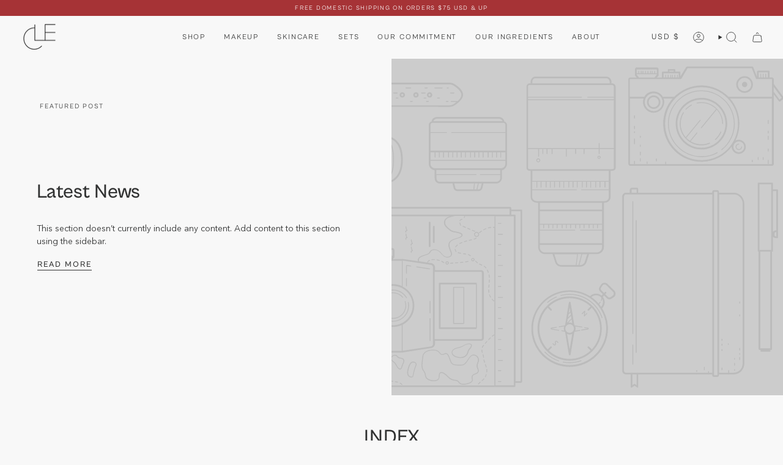

--- FILE ---
content_type: text/html; charset=utf-8
request_url: https://clecosmetics.com/blogs/learn?page=2
body_size: 30504
content:
<!doctype html>
<html class="no-js no-touch supports-no-cookies" lang="en">
<head>
  <script type="text/javascript" async src="https://onsite.joinground.com/ground.js"></script>
  <meta charset="UTF-8">
  <meta http-equiv="X-UA-Compatible" content="IE=edge">
  <meta name="viewport" content="width=device-width, initial-scale=1.0">
  <meta name="theme-color" content="#303131">
  <link rel="canonical" href="https://clecosmetics.com/blogs/learn?page=2">
  <link rel="preconnect" href="https://cdn.shopify.com" crossorigin>
  <!-- ======================= Broadcast Theme V5.2.0 ========================= --><link href="//clecosmetics.com/cdn/shop/t/108/assets/theme.css?v=129764661862600405391767126754" as="style" rel="preload">
  <link href="//clecosmetics.com/cdn/shop/t/108/assets/vendor.js?v=93779096473886333451767126571" as="script" rel="preload">
  <link href="//clecosmetics.com/cdn/shop/t/108/assets/theme.js?v=37055234506249859501767126571" as="script" rel="preload">

    <link rel="icon" type="image/png" href="//clecosmetics.com/cdn/shop/files/favicon-32x32.png?crop=center&height=32&v=1614190291&width=32">
  

  <!-- Title and description ================================================ -->
  
  <title>
    
    INDEX
    
    
      &ndash; Page 2
    
    
      &ndash; CLE Cosmetics
    
  </title>

  
    <meta name="description" content="Korean skin care redefined. Minimalist cosmetics using non-toxic ingredients that are gentle on the skin but highly effective at promoting a healthy skin barrier and enhancing your natural beauty. ">
  

  <meta property="og:site_name" content="CLE Cosmetics">
<meta property="og:url" content="https://clecosmetics.com/blogs/learn?page=2">
<meta property="og:title" content="INDEX">
<meta property="og:type" content="website">
<meta property="og:description" content="Korean skin care redefined. Minimalist cosmetics using non-toxic ingredients that are gentle on the skin but highly effective at promoting a healthy skin barrier and enhancing your natural beauty. "><meta property="og:image" content="http://clecosmetics.com/cdn/shop/files/CLE_Logo-Small.png?height=628&pad_color=ffffff&v=1696617733&width=1200">
  <meta property="og:image:secure_url" content="https://clecosmetics.com/cdn/shop/files/CLE_Logo-Small.png?height=628&pad_color=ffffff&v=1696617733&width=1200">
  <meta property="og:image:width" content="1200">
  <meta property="og:image:height" content="628"><meta name="twitter:card" content="summary_large_image">
<meta name="twitter:title" content="INDEX">
<meta name="twitter:description" content="Korean skin care redefined. Minimalist cosmetics using non-toxic ingredients that are gentle on the skin but highly effective at promoting a healthy skin barrier and enhancing your natural beauty. ">

  <!-- CSS ================================================================== -->

  <link href="//clecosmetics.com/cdn/shop/t/108/assets/font-settings.css?v=173420844797585436211767126599" rel="stylesheet" type="text/css" media="all" />

  
<style data-shopify>

:root {--scrollbar-width: 0px;





--COLOR-VIDEO-BG: #ebebeb;
--COLOR-BG-BRIGHTER: #ebebeb;--COLOR-BG: #f8f8f8;--COLOR-BG-ALPHA-25: rgba(248, 248, 248, 0.25);
--COLOR-BG-TRANSPARENT: rgba(248, 248, 248, 0);
--COLOR-BG-SECONDARY: #f8f8f8;
--COLOR-BG-SECONDARY-LIGHTEN: #ffffff;
--COLOR-BG-RGB: 248, 248, 248;

--COLOR-TEXT-DARK: #090b0b;
--COLOR-TEXT: #303131;
--COLOR-TEXT-LIGHT: #6c6d6d;


/* === Opacity shades of grey ===*/
--COLOR-A5:  rgba(48, 49, 49, 0.05);
--COLOR-A10: rgba(48, 49, 49, 0.1);
--COLOR-A15: rgba(48, 49, 49, 0.15);
--COLOR-A20: rgba(48, 49, 49, 0.2);
--COLOR-A25: rgba(48, 49, 49, 0.25);
--COLOR-A30: rgba(48, 49, 49, 0.3);
--COLOR-A35: rgba(48, 49, 49, 0.35);
--COLOR-A40: rgba(48, 49, 49, 0.4);
--COLOR-A45: rgba(48, 49, 49, 0.45);
--COLOR-A50: rgba(48, 49, 49, 0.5);
--COLOR-A55: rgba(48, 49, 49, 0.55);
--COLOR-A60: rgba(48, 49, 49, 0.6);
--COLOR-A65: rgba(48, 49, 49, 0.65);
--COLOR-A70: rgba(48, 49, 49, 0.7);
--COLOR-A75: rgba(48, 49, 49, 0.75);
--COLOR-A80: rgba(48, 49, 49, 0.8);
--COLOR-A85: rgba(48, 49, 49, 0.85);
--COLOR-A90: rgba(48, 49, 49, 0.9);
--COLOR-A95: rgba(48, 49, 49, 0.95);

--COLOR-BORDER: rgb(233, 233, 233);
--COLOR-BORDER-LIGHT: #efefef;
--COLOR-BORDER-HAIRLINE: #f0f0f0;
--COLOR-BORDER-DARK: #b6b6b6;/* === Bright color ===*/
--COLOR-PRIMARY: #303131;
--COLOR-PRIMARY-HOVER: #090b0b;
--COLOR-PRIMARY-FADE: rgba(48, 49, 49, 0.05);
--COLOR-PRIMARY-FADE-HOVER: rgba(48, 49, 49, 0.1);
--COLOR-PRIMARY-LIGHT: #629898;--COLOR-PRIMARY-OPPOSITE: #ffffff;



/* === link Color ===*/
--COLOR-LINK: #303131;
--COLOR-LINK-HOVER: rgba(48, 49, 49, 0.7);
--COLOR-LINK-FADE: rgba(48, 49, 49, 0.05);
--COLOR-LINK-FADE-HOVER: rgba(48, 49, 49, 0.1);--COLOR-LINK-OPPOSITE: #ffffff;


/* === Product grid sale tags ===*/
--COLOR-SALE-BG: #000000;
--COLOR-SALE-TEXT: #ffffff;--COLOR-SALE-TEXT-SECONDARY: #000000;

/* === Product grid badges ===*/
--COLOR-BADGE-BG: #000000;
--COLOR-BADGE-TEXT: #ffffff;

--COLOR-BADGE-LOW-BG: #ffffff;
--COLOR-BADGE-LOW-TEXT: #73001E;

--COLOR-BADGE-OUT-BG: #ffffff;
--COLOR-BADGE-OUT-TEXT: #000000;

--COLOR-BADGE3-BG: #73001e;
--COLOR-BADGE3-TEXT: #ffffff;

/* === Product sale color ===*/
--COLOR-SALE: #a63336;

/* === Gray background on Product grid items ===*/--filter-bg: 1.0;/* === Helper colors for form error states ===*/
--COLOR-ERROR: #721C24;
--COLOR-ERROR-BG: #F8D7DA;
--COLOR-ERROR-BORDER: #F5C6CB;



  --RADIUS: 0px;
  --RADIUS-SELECT: 0px;

--COLOR-HEADER-BG: #f8f8f8;--COLOR-HEADER-BG-TRANSPARENT: rgba(248, 248, 248, 0);
--COLOR-HEADER-LINK: #303131;
--COLOR-HEADER-LINK-HOVER: rgba(48, 49, 49, 0.7);

--COLOR-MENU-BG: #f8f8f8;
--COLOR-MENU-LINK: #303131;
--COLOR-MENU-LINK-HOVER: rgba(48, 49, 49, 0.7);
--COLOR-SUBMENU-BG: #f8f8f8;
--COLOR-SUBMENU-LINK: #303131;
--COLOR-SUBMENU-LINK-HOVER: rgba(48, 49, 49, 0.7);
--COLOR-SUBMENU-TEXT-LIGHT: #6c6d6d;
--COLOR-MENU-TRANSPARENT: #ffffff;
--COLOR-MENU-TRANSPARENT-HOVER: rgba(255, 255, 255, 0.7);--COLOR-FOOTER-BG: #f8f8f8;
--COLOR-FOOTER-BG-HAIRLINE: #f0f0f0;
--COLOR-FOOTER-TEXT: #303131;
--COLOR-FOOTER-TEXT-A35: rgba(48, 49, 49, 0.35);
--COLOR-FOOTER-TEXT-A75: rgba(48, 49, 49, 0.75);
--COLOR-FOOTER-LINK: #303131;
--COLOR-FOOTER-LINK-HOVER: rgba(48, 49, 49, 0.7);
--COLOR-FOOTER-BORDER: #303131;

--TRANSPARENT: rgba(255, 255, 255, 0);

/* === Default overlay opacity ===*/
--overlay-opacity: 0;
--underlay-opacity: 1;
--underlay-bg: rgba(0,0,0,0.4);

/* === Custom Cursor ===*/
--ICON-ZOOM-IN: url( "//clecosmetics.com/cdn/shop/t/108/assets/icon-zoom-in.svg?v=182473373117644429561767126563" );
--ICON-ZOOM-OUT: url( "//clecosmetics.com/cdn/shop/t/108/assets/icon-zoom-out.svg?v=101497157853986683871767126564" );

/* === Custom Icons ===*/


  
  --ICON-ADD-BAG: url( "//clecosmetics.com/cdn/shop/t/108/assets/icon-add-bag.svg?v=23763382405227654651767126558" );
  --ICON-ADD-CART: url( "//clecosmetics.com/cdn/shop/t/108/assets/icon-add-cart.svg?v=3962293684743587821767126559" );
  --ICON-ARROW-LEFT: url( "//clecosmetics.com/cdn/shop/t/108/assets/icon-arrow-left.svg?v=136066145774695772731767126560" );
  --ICON-ARROW-RIGHT: url( "//clecosmetics.com/cdn/shop/t/108/assets/icon-arrow-right.svg?v=150928298113663093401767126562" );
  --ICON-SELECT: url("//clecosmetics.com/cdn/shop/t/108/assets/icon-select.svg?v=167170173659852274001767126563");


--PRODUCT-GRID-ASPECT-RATIO: 90.0%;

/* === Typography ===*/
--FONT-WEIGHT-BODY: 400;
--FONT-WEIGHT-BODY-BOLD: 700;

--FONT-STACK-BODY: Helvetica, Arial, sans-serif;
--FONT-STYLE-BODY: normal;
--FONT-STYLE-BODY-ITALIC: italic;
--FONT-ADJUST-BODY: 1.0;

--FONT-WEIGHT-HEADING: 400;
--FONT-WEIGHT-HEADING-BOLD: 700;

--FONT-UPPERCASE-HEADING: none;

--FONT-STACK-HEADING: Helvetica, Arial, sans-serif;
--FONT-STYLE-HEADING: normal;
--FONT-STYLE-HEADING-ITALIC: italic;
--FONT-ADJUST-HEADING: 1.0;

--FONT-STACK-NAV: Helvetica, Arial, sans-serif;
--FONT-STYLE-NAV: normal;
--FONT-STYLE-NAV-ITALIC: italic;
--FONT-ADJUST-NAV: 1.0;

--FONT-STACK-ACCENT: Helvetica, Arial, sans-serif;
--FONT-STYLE-ACCENT: normal;
--FONT-STYLE-ACCENT-ITALIC: italic;
--FONT-WEIGHT-ACCENT: 400;


--FONT-WEIGHT-NAV: 400;
--FONT-WEIGHT-NAV-BOLD: 700;

--FONT-SIZE-BASE: 1.0rem;
--FONT-SIZE-BASE-PERCENT: 1.0;

/* === Parallax ===*/
--PARALLAX-STRENGTH-MIN: 120.0%;
--PARALLAX-STRENGTH-MAX: 130.0%;--COLUMNS: 4;
--COLUMNS-MEDIUM: 3;
--COLUMNS-SMALL: 2;
--COLUMNS-MOBILE: 1;--LAYOUT-OUTER: 32px;
  --LAYOUT-GUTTER: 32px;
  --LAYOUT-OUTER-MEDIUM: 22px;
  --LAYOUT-GUTTER-MEDIUM: 22px;
  --LAYOUT-OUTER-SMALL: 16px;
  --LAYOUT-GUTTER-SMALL: 16px;--base-animation-delay: 0ms;
--line-height-normal: 1.375; /* Equals to line-height: normal; */--SIDEBAR-WIDTH: 270px;
  --SIDEBAR-WIDTH-MEDIUM: 258px;--DRAWER-WIDTH: 380px;--ICON-STROKE-WIDTH: 1px;/* === Button General ===*/
--BTN-FONT-STACK: Figtree, sans-serif;
--BTN-FONT-WEIGHT: 400;
--BTN-FONT-STYLE: normal;
--BTN-FONT-SIZE: 13px;

--BTN-LETTER-SPACING: 0.1em;
--BTN-UPPERCASE: uppercase;
--BTN-TEXT-ARROW-OFFSET: -1px;

/* === Button Primary ===*/
--BTN-PRIMARY-BORDER-COLOR: #303131;
--BTN-PRIMARY-BG-COLOR: #303131;
--BTN-PRIMARY-TEXT-COLOR: #ffffff;


  --BTN-PRIMARY-BG-COLOR-BRIGHTER: #494b4b;


/* === Button Secondary ===*/
--BTN-SECONDARY-BORDER-COLOR: #ffffff;
--BTN-SECONDARY-BG-COLOR: #ffffff;
--BTN-SECONDARY-TEXT-COLOR: #303131;


  --BTN-SECONDARY-BG-COLOR-BRIGHTER: #f2f2f2;


/* === Button White ===*/
--TEXT-BTN-BORDER-WHITE: #fff;
--TEXT-BTN-BG-WHITE: #fff;
--TEXT-BTN-WHITE: #000;
--TEXT-BTN-BG-WHITE-BRIGHTER: #f2f2f2;

/* === Button Black ===*/
--TEXT-BTN-BG-BLACK: #000;
--TEXT-BTN-BORDER-BLACK: #000;
--TEXT-BTN-BLACK: #fff;
--TEXT-BTN-BG-BLACK-BRIGHTER: #1a1a1a;

/* === Cart Gradient ===*/


  --FREE-SHIPPING-GRADIENT: linear-gradient(to right, var(--COLOR-PRIMARY-LIGHT) 0%, var(--COLOR-PRIMARY) 100%);


}

::backdrop {
  --underlay-opacity: 1;
  --underlay-bg: rgba(0,0,0,0.4);
}
</style>


  <link href="//clecosmetics.com/cdn/shop/t/108/assets/theme.css?v=129764661862600405391767126754" rel="stylesheet" type="text/css" media="all" />
<link href="//clecosmetics.com/cdn/shop/t/108/assets/swatches.css?v=157844926215047500451767126569" as="style" rel="preload">
    <link href="//clecosmetics.com/cdn/shop/t/108/assets/swatches.css?v=157844926215047500451767126569" rel="stylesheet" type="text/css" media="all" />
<style data-shopify>.swatches {
    --apricot-tinge: url(//clecosmetics.com/cdn/shop/files/apricot-tinge_small.png?v=17492636670204250710);--berry-mauve: #b56b7a;--celestial: url(//clecosmetics.com/cdn/shop/files/celestial_small.jpg?v=6504612050796167620);--cerulean: url(//clecosmetics.com/cdn/shop/files/cerulean_small.jpg?v=8546415645582333897);--cool-deep-506: #50392f;--cool-medium-deep-306: #9e6a38;--copper-rose: url(//clecosmetics.com/cdn/shop/files/copper-rose_small.png?v=1160382275827492896);--crimson-blush: url(//clecosmetics.com/cdn/shop/files/crimson-blush_small.jpg?v=16298702957991566445);--crimson-tulip: url(//clecosmetics.com/cdn/shop/files/crimson-tulip_small.jpg?v=9801460556606297373);--dark-brown: #502e22;--desert-rose: #9B2743;--freckled-poppy: url(//clecosmetics.com/cdn/shop/files/freckled-poppy_small.jpg?v=11399275168480152420);--glinting-buff: url(//clecosmetics.com/cdn/shop/files/glinting-buff_small.png?v=6945759453353245856);--golden-medium-301: #d9b48f;--golden-medium-deep-403: #99552b;--hot-choco: #AA6963;--lady-guava: #f19691;--neutral-deep-503: #623412;--neutral-fair-101: #e4d5d3;--neutral-light-103: #dbc8b6;--neutral-medium-206: #c0a392;--neutral-medium-light-201: #d2baa8;--nude-blush: #e18f78;--olive-medium-deep-406: #8c5c30;--periwinkle-cloud: #cbccde;--persimmon: url(//clecosmetics.com/cdn/shop/files/persimmon_small.jpg?v=11972215929776759814);--saffron-ivory: url(//clecosmetics.com/cdn/shop/files/saffron-ivory_small.jpg?v=10905783667941541486);--true-red: #ce2a31;--warm-deep-501: #774212;--warm-light-106: #cdb5a7;--warm-medium-303: #c39367;--warm-medium-deep-401: #946037;--warm-medium-light-203: #cda788;--waterfall-mist: url(//clecosmetics.com/cdn/shop/files/waterfall-mist_small.jpg?v=16249202204192474992);
  }</style>
<script>
    if (window.navigator.userAgent.indexOf('MSIE ') > 0 || window.navigator.userAgent.indexOf('Trident/') > 0) {
      document.documentElement.className = document.documentElement.className + ' ie';

      var scripts = document.getElementsByTagName('script')[0];
      var polyfill = document.createElement("script");
      polyfill.defer = true;
      polyfill.src = "//clecosmetics.com/cdn/shop/t/108/assets/ie11.js?v=144489047535103983231767126564";

      scripts.parentNode.insertBefore(polyfill, scripts);
    } else {
      document.documentElement.className = document.documentElement.className.replace('no-js', 'js');
    }

    document.documentElement.style.setProperty('--scrollbar-width', `${getScrollbarWidth()}px`);

    function getScrollbarWidth() {
      // Creating invisible container
      const outer = document.createElement('div');
      outer.style.visibility = 'hidden';
      outer.style.overflow = 'scroll'; // forcing scrollbar to appear
      outer.style.msOverflowStyle = 'scrollbar'; // needed for WinJS apps
      document.documentElement.appendChild(outer);

      // Creating inner element and placing it in the container
      const inner = document.createElement('div');
      outer.appendChild(inner);

      // Calculating difference between container's full width and the child width
      const scrollbarWidth = outer.offsetWidth - inner.offsetWidth;

      // Removing temporary elements from the DOM
      outer.parentNode.removeChild(outer);

      return scrollbarWidth;
    }

    let root = '/';
    if (root[root.length - 1] !== '/') {
      root = root + '/';
    }

    window.theme = {
      routes: {
        root: root,
        cart_url: '/cart',
        cart_add_url: '/cart/add',
        cart_change_url: '/cart/change',
        product_recommendations_url: '/recommendations/products',
        predictive_search_url: '/search/suggest',
        addresses_url: '/account/addresses'
      },
      assets: {
        photoswipe: '//clecosmetics.com/cdn/shop/t/108/assets/photoswipe.js?v=162613001030112971491767126569',
        smoothscroll: '//clecosmetics.com/cdn/shop/t/108/assets/smoothscroll.js?v=37906625415260927261767126569',
      },
      strings: {
        addToCart: "Add to cart",
        cartAcceptanceError: "You must accept our terms and conditions.",
        soldOut: "Sold Out",
        from: "From",
        preOrder: "Pre-order",
        sale: "Sale",
        subscription: "Subscription",
        unavailable: "Unavailable",
        unitPrice: "Unit price",
        unitPriceSeparator: "per",
        shippingCalcSubmitButton: "Calculate shipping",
        shippingCalcSubmitButtonDisabled: "Calculating...",
        selectValue: "Select value",
        selectColor: "Select color",
        oneColor: "color",
        otherColor: "colors",
        upsellAddToCart: "Add",
        free: "Free",
        swatchesColor: "Color, Colour, Shade, Shade Name:, Shade Name"
      },
      settings: {
        customerLoggedIn: null ? true : false,
        cartDrawerEnabled: true,
        enableQuickAdd: true,
        enableAnimations: true,
        variantOnSale: true,
      },
      moneyFormat: false ? "${{amount}} USD" : "${{amount}}",
      moneyWithoutCurrencyFormat: "${{amount}}",
      moneyWithCurrencyFormat: "${{amount}} USD",
      subtotal: 0,
      info: {
        name: 'broadcast'
      },
      version: '5.2.0',
      
};

    if (window.performance) {
      window.performance.mark('init');
    } else {
      window.fastNetworkAndCPU = false;
    }
  </script>

  
    <script src="//clecosmetics.com/cdn/shopifycloud/storefront/assets/themes_support/shopify_common-5f594365.js" defer="defer"></script>
  

  <!-- Theme Javascript ============================================================== -->
  <script src="//clecosmetics.com/cdn/shop/t/108/assets/vendor.js?v=93779096473886333451767126571" defer="defer"></script>
  <script src="//clecosmetics.com/cdn/shop/t/108/assets/theme.js?v=37055234506249859501767126571" defer="defer"></script><!-- Shopify app scripts =========================================================== -->

  <script>window.performance && window.performance.mark && window.performance.mark('shopify.content_for_header.start');</script><meta name="google-site-verification" content="zZ4hsD1AWprmgMk1Pnf0wZU2I__rsSpjytsJXgi0g9c">
<meta name="facebook-domain-verification" content="dk3va99shxcn79phq8210qi2d3xnwn">
<meta id="shopify-digital-wallet" name="shopify-digital-wallet" content="/54006612128/digital_wallets/dialog">
<meta name="shopify-checkout-api-token" content="f6d4597aa5d4aef1441e5a9d90b4c92e">
<link rel="alternate" type="application/atom+xml" title="Feed" href="/blogs/learn.atom" />
<link rel="prev" href="/blogs/learn?page=1">
<link rel="alternate" hreflang="x-default" href="https://clecosmetics.com/blogs/learn?page=2">
<link rel="alternate" hreflang="en-CA" href="https://clecosmetics.com/en-ca/blogs/learn?page=2">
<link rel="alternate" hreflang="en-US" href="https://clecosmetics.com/blogs/learn?page=2">
<link rel="alternate" hreflang="ja-US" href="https://clecosmetics.com/ja/blogs/learn?page=2">
<link rel="alternate" hreflang="es-US" href="https://clecosmetics.com/es/blogs/learn?page=2">
<script async="async" src="/checkouts/internal/preloads.js?locale=en-US"></script>
<link rel="preconnect" href="https://shop.app" crossorigin="anonymous">
<script async="async" src="https://shop.app/checkouts/internal/preloads.js?locale=en-US&shop_id=54006612128" crossorigin="anonymous"></script>
<script id="apple-pay-shop-capabilities" type="application/json">{"shopId":54006612128,"countryCode":"US","currencyCode":"USD","merchantCapabilities":["supports3DS"],"merchantId":"gid:\/\/shopify\/Shop\/54006612128","merchantName":"CLE Cosmetics","requiredBillingContactFields":["postalAddress","email","phone"],"requiredShippingContactFields":["postalAddress","email","phone"],"shippingType":"shipping","supportedNetworks":["visa","masterCard","amex","discover","elo","jcb"],"total":{"type":"pending","label":"CLE Cosmetics","amount":"1.00"},"shopifyPaymentsEnabled":true,"supportsSubscriptions":true}</script>
<script id="shopify-features" type="application/json">{"accessToken":"f6d4597aa5d4aef1441e5a9d90b4c92e","betas":["rich-media-storefront-analytics"],"domain":"clecosmetics.com","predictiveSearch":true,"shopId":54006612128,"locale":"en"}</script>
<script>var Shopify = Shopify || {};
Shopify.shop = "cle-cosmetics.myshopify.com";
Shopify.locale = "en";
Shopify.currency = {"active":"USD","rate":"1.0"};
Shopify.country = "US";
Shopify.theme = {"name":"TOG | Revert GWP Messaging | 12\/31 11:59PM PST","id":157991895252,"schema_name":"Broadcast","schema_version":"5.2.0","theme_store_id":null,"role":"main"};
Shopify.theme.handle = "null";
Shopify.theme.style = {"id":null,"handle":null};
Shopify.cdnHost = "clecosmetics.com/cdn";
Shopify.routes = Shopify.routes || {};
Shopify.routes.root = "/";</script>
<script type="module">!function(o){(o.Shopify=o.Shopify||{}).modules=!0}(window);</script>
<script>!function(o){function n(){var o=[];function n(){o.push(Array.prototype.slice.apply(arguments))}return n.q=o,n}var t=o.Shopify=o.Shopify||{};t.loadFeatures=n(),t.autoloadFeatures=n()}(window);</script>
<script>
  window.ShopifyPay = window.ShopifyPay || {};
  window.ShopifyPay.apiHost = "shop.app\/pay";
  window.ShopifyPay.redirectState = null;
</script>
<script id="shop-js-analytics" type="application/json">{"pageType":"blog"}</script>
<script defer="defer" async type="module" src="//clecosmetics.com/cdn/shopifycloud/shop-js/modules/v2/client.init-shop-cart-sync_BApSsMSl.en.esm.js"></script>
<script defer="defer" async type="module" src="//clecosmetics.com/cdn/shopifycloud/shop-js/modules/v2/chunk.common_CBoos6YZ.esm.js"></script>
<script type="module">
  await import("//clecosmetics.com/cdn/shopifycloud/shop-js/modules/v2/client.init-shop-cart-sync_BApSsMSl.en.esm.js");
await import("//clecosmetics.com/cdn/shopifycloud/shop-js/modules/v2/chunk.common_CBoos6YZ.esm.js");

  window.Shopify.SignInWithShop?.initShopCartSync?.({"fedCMEnabled":true,"windoidEnabled":true});

</script>
<script>
  window.Shopify = window.Shopify || {};
  if (!window.Shopify.featureAssets) window.Shopify.featureAssets = {};
  window.Shopify.featureAssets['shop-js'] = {"shop-cart-sync":["modules/v2/client.shop-cart-sync_DJczDl9f.en.esm.js","modules/v2/chunk.common_CBoos6YZ.esm.js"],"init-fed-cm":["modules/v2/client.init-fed-cm_BzwGC0Wi.en.esm.js","modules/v2/chunk.common_CBoos6YZ.esm.js"],"init-windoid":["modules/v2/client.init-windoid_BS26ThXS.en.esm.js","modules/v2/chunk.common_CBoos6YZ.esm.js"],"shop-cash-offers":["modules/v2/client.shop-cash-offers_DthCPNIO.en.esm.js","modules/v2/chunk.common_CBoos6YZ.esm.js","modules/v2/chunk.modal_Bu1hFZFC.esm.js"],"shop-button":["modules/v2/client.shop-button_D_JX508o.en.esm.js","modules/v2/chunk.common_CBoos6YZ.esm.js"],"init-shop-email-lookup-coordinator":["modules/v2/client.init-shop-email-lookup-coordinator_DFwWcvrS.en.esm.js","modules/v2/chunk.common_CBoos6YZ.esm.js"],"shop-toast-manager":["modules/v2/client.shop-toast-manager_tEhgP2F9.en.esm.js","modules/v2/chunk.common_CBoos6YZ.esm.js"],"shop-login-button":["modules/v2/client.shop-login-button_DwLgFT0K.en.esm.js","modules/v2/chunk.common_CBoos6YZ.esm.js","modules/v2/chunk.modal_Bu1hFZFC.esm.js"],"avatar":["modules/v2/client.avatar_BTnouDA3.en.esm.js"],"init-shop-cart-sync":["modules/v2/client.init-shop-cart-sync_BApSsMSl.en.esm.js","modules/v2/chunk.common_CBoos6YZ.esm.js"],"pay-button":["modules/v2/client.pay-button_BuNmcIr_.en.esm.js","modules/v2/chunk.common_CBoos6YZ.esm.js"],"init-shop-for-new-customer-accounts":["modules/v2/client.init-shop-for-new-customer-accounts_DrjXSI53.en.esm.js","modules/v2/client.shop-login-button_DwLgFT0K.en.esm.js","modules/v2/chunk.common_CBoos6YZ.esm.js","modules/v2/chunk.modal_Bu1hFZFC.esm.js"],"init-customer-accounts-sign-up":["modules/v2/client.init-customer-accounts-sign-up_TlVCiykN.en.esm.js","modules/v2/client.shop-login-button_DwLgFT0K.en.esm.js","modules/v2/chunk.common_CBoos6YZ.esm.js","modules/v2/chunk.modal_Bu1hFZFC.esm.js"],"shop-follow-button":["modules/v2/client.shop-follow-button_C5D3XtBb.en.esm.js","modules/v2/chunk.common_CBoos6YZ.esm.js","modules/v2/chunk.modal_Bu1hFZFC.esm.js"],"checkout-modal":["modules/v2/client.checkout-modal_8TC_1FUY.en.esm.js","modules/v2/chunk.common_CBoos6YZ.esm.js","modules/v2/chunk.modal_Bu1hFZFC.esm.js"],"init-customer-accounts":["modules/v2/client.init-customer-accounts_C0Oh2ljF.en.esm.js","modules/v2/client.shop-login-button_DwLgFT0K.en.esm.js","modules/v2/chunk.common_CBoos6YZ.esm.js","modules/v2/chunk.modal_Bu1hFZFC.esm.js"],"lead-capture":["modules/v2/client.lead-capture_Cq0gfm7I.en.esm.js","modules/v2/chunk.common_CBoos6YZ.esm.js","modules/v2/chunk.modal_Bu1hFZFC.esm.js"],"shop-login":["modules/v2/client.shop-login_BmtnoEUo.en.esm.js","modules/v2/chunk.common_CBoos6YZ.esm.js","modules/v2/chunk.modal_Bu1hFZFC.esm.js"],"payment-terms":["modules/v2/client.payment-terms_BHOWV7U_.en.esm.js","modules/v2/chunk.common_CBoos6YZ.esm.js","modules/v2/chunk.modal_Bu1hFZFC.esm.js"]};
</script>
<script>(function() {
  var isLoaded = false;
  function asyncLoad() {
    if (isLoaded) return;
    isLoaded = true;
    var urls = ["https:\/\/cdn.getcarro.com\/script-tags\/all\/nb-101920173500.js?shop=cle-cosmetics.myshopify.com","https:\/\/static.rechargecdn.com\/assets\/js\/widget.min.js?shop=cle-cosmetics.myshopify.com","https:\/\/customer-first-focus.b-cdn.net\/cffOrderifyLoader_min.js?shop=cle-cosmetics.myshopify.com","https:\/\/shopify-extension.getredo.com\/main.js?widget_id=gux0wlxjja0epn5\u0026shop=cle-cosmetics.myshopify.com","https:\/\/cdn.rebuyengine.com\/onsite\/js\/rebuy.js?shop=cle-cosmetics.myshopify.com","https:\/\/chat-widget.getredo.com\/widget.js?widgetId=gux0wlxjja0epn5\u0026shop=cle-cosmetics.myshopify.com"];
    for (var i = 0; i < urls.length; i++) {
      var s = document.createElement('script');
      s.type = 'text/javascript';
      s.async = true;
      s.src = urls[i];
      var x = document.getElementsByTagName('script')[0];
      x.parentNode.insertBefore(s, x);
    }
  };
  if(window.attachEvent) {
    window.attachEvent('onload', asyncLoad);
  } else {
    window.addEventListener('load', asyncLoad, false);
  }
})();</script>
<script id="__st">var __st={"a":54006612128,"offset":-28800,"reqid":"e00aafb7-0b73-4bba-964b-d2cf106642c8-1768883479","pageurl":"clecosmetics.com\/blogs\/learn?page=2","s":"blogs-77213663392","u":"9b4db2ab5160","p":"blog","rtyp":"blog","rid":77213663392};</script>
<script>window.ShopifyPaypalV4VisibilityTracking = true;</script>
<script id="captcha-bootstrap">!function(){'use strict';const t='contact',e='account',n='new_comment',o=[[t,t],['blogs',n],['comments',n],[t,'customer']],c=[[e,'customer_login'],[e,'guest_login'],[e,'recover_customer_password'],[e,'create_customer']],r=t=>t.map((([t,e])=>`form[action*='/${t}']:not([data-nocaptcha='true']) input[name='form_type'][value='${e}']`)).join(','),a=t=>()=>t?[...document.querySelectorAll(t)].map((t=>t.form)):[];function s(){const t=[...o],e=r(t);return a(e)}const i='password',u='form_key',d=['recaptcha-v3-token','g-recaptcha-response','h-captcha-response',i],f=()=>{try{return window.sessionStorage}catch{return}},m='__shopify_v',_=t=>t.elements[u];function p(t,e,n=!1){try{const o=window.sessionStorage,c=JSON.parse(o.getItem(e)),{data:r}=function(t){const{data:e,action:n}=t;return t[m]||n?{data:e,action:n}:{data:t,action:n}}(c);for(const[e,n]of Object.entries(r))t.elements[e]&&(t.elements[e].value=n);n&&o.removeItem(e)}catch(o){console.error('form repopulation failed',{error:o})}}const l='form_type',E='cptcha';function T(t){t.dataset[E]=!0}const w=window,h=w.document,L='Shopify',v='ce_forms',y='captcha';let A=!1;((t,e)=>{const n=(g='f06e6c50-85a8-45c8-87d0-21a2b65856fe',I='https://cdn.shopify.com/shopifycloud/storefront-forms-hcaptcha/ce_storefront_forms_captcha_hcaptcha.v1.5.2.iife.js',D={infoText:'Protected by hCaptcha',privacyText:'Privacy',termsText:'Terms'},(t,e,n)=>{const o=w[L][v],c=o.bindForm;if(c)return c(t,g,e,D).then(n);var r;o.q.push([[t,g,e,D],n]),r=I,A||(h.body.append(Object.assign(h.createElement('script'),{id:'captcha-provider',async:!0,src:r})),A=!0)});var g,I,D;w[L]=w[L]||{},w[L][v]=w[L][v]||{},w[L][v].q=[],w[L][y]=w[L][y]||{},w[L][y].protect=function(t,e){n(t,void 0,e),T(t)},Object.freeze(w[L][y]),function(t,e,n,w,h,L){const[v,y,A,g]=function(t,e,n){const i=e?o:[],u=t?c:[],d=[...i,...u],f=r(d),m=r(i),_=r(d.filter((([t,e])=>n.includes(e))));return[a(f),a(m),a(_),s()]}(w,h,L),I=t=>{const e=t.target;return e instanceof HTMLFormElement?e:e&&e.form},D=t=>v().includes(t);t.addEventListener('submit',(t=>{const e=I(t);if(!e)return;const n=D(e)&&!e.dataset.hcaptchaBound&&!e.dataset.recaptchaBound,o=_(e),c=g().includes(e)&&(!o||!o.value);(n||c)&&t.preventDefault(),c&&!n&&(function(t){try{if(!f())return;!function(t){const e=f();if(!e)return;const n=_(t);if(!n)return;const o=n.value;o&&e.removeItem(o)}(t);const e=Array.from(Array(32),(()=>Math.random().toString(36)[2])).join('');!function(t,e){_(t)||t.append(Object.assign(document.createElement('input'),{type:'hidden',name:u})),t.elements[u].value=e}(t,e),function(t,e){const n=f();if(!n)return;const o=[...t.querySelectorAll(`input[type='${i}']`)].map((({name:t})=>t)),c=[...d,...o],r={};for(const[a,s]of new FormData(t).entries())c.includes(a)||(r[a]=s);n.setItem(e,JSON.stringify({[m]:1,action:t.action,data:r}))}(t,e)}catch(e){console.error('failed to persist form',e)}}(e),e.submit())}));const S=(t,e)=>{t&&!t.dataset[E]&&(n(t,e.some((e=>e===t))),T(t))};for(const o of['focusin','change'])t.addEventListener(o,(t=>{const e=I(t);D(e)&&S(e,y())}));const B=e.get('form_key'),M=e.get(l),P=B&&M;t.addEventListener('DOMContentLoaded',(()=>{const t=y();if(P)for(const e of t)e.elements[l].value===M&&p(e,B);[...new Set([...A(),...v().filter((t=>'true'===t.dataset.shopifyCaptcha))])].forEach((e=>S(e,t)))}))}(h,new URLSearchParams(w.location.search),n,t,e,['guest_login'])})(!0,!0)}();</script>
<script integrity="sha256-4kQ18oKyAcykRKYeNunJcIwy7WH5gtpwJnB7kiuLZ1E=" data-source-attribution="shopify.loadfeatures" defer="defer" src="//clecosmetics.com/cdn/shopifycloud/storefront/assets/storefront/load_feature-a0a9edcb.js" crossorigin="anonymous"></script>
<script crossorigin="anonymous" defer="defer" src="//clecosmetics.com/cdn/shopifycloud/storefront/assets/shopify_pay/storefront-65b4c6d7.js?v=20250812"></script>
<script data-source-attribution="shopify.dynamic_checkout.dynamic.init">var Shopify=Shopify||{};Shopify.PaymentButton=Shopify.PaymentButton||{isStorefrontPortableWallets:!0,init:function(){window.Shopify.PaymentButton.init=function(){};var t=document.createElement("script");t.src="https://clecosmetics.com/cdn/shopifycloud/portable-wallets/latest/portable-wallets.en.js",t.type="module",document.head.appendChild(t)}};
</script>
<script data-source-attribution="shopify.dynamic_checkout.buyer_consent">
  function portableWalletsHideBuyerConsent(e){var t=document.getElementById("shopify-buyer-consent"),n=document.getElementById("shopify-subscription-policy-button");t&&n&&(t.classList.add("hidden"),t.setAttribute("aria-hidden","true"),n.removeEventListener("click",e))}function portableWalletsShowBuyerConsent(e){var t=document.getElementById("shopify-buyer-consent"),n=document.getElementById("shopify-subscription-policy-button");t&&n&&(t.classList.remove("hidden"),t.removeAttribute("aria-hidden"),n.addEventListener("click",e))}window.Shopify?.PaymentButton&&(window.Shopify.PaymentButton.hideBuyerConsent=portableWalletsHideBuyerConsent,window.Shopify.PaymentButton.showBuyerConsent=portableWalletsShowBuyerConsent);
</script>
<script data-source-attribution="shopify.dynamic_checkout.cart.bootstrap">document.addEventListener("DOMContentLoaded",(function(){function t(){return document.querySelector("shopify-accelerated-checkout-cart, shopify-accelerated-checkout")}if(t())Shopify.PaymentButton.init();else{new MutationObserver((function(e,n){t()&&(Shopify.PaymentButton.init(),n.disconnect())})).observe(document.body,{childList:!0,subtree:!0})}}));
</script>
<link id="shopify-accelerated-checkout-styles" rel="stylesheet" media="screen" href="https://clecosmetics.com/cdn/shopifycloud/portable-wallets/latest/accelerated-checkout-backwards-compat.css" crossorigin="anonymous">
<style id="shopify-accelerated-checkout-cart">
        #shopify-buyer-consent {
  margin-top: 1em;
  display: inline-block;
  width: 100%;
}

#shopify-buyer-consent.hidden {
  display: none;
}

#shopify-subscription-policy-button {
  background: none;
  border: none;
  padding: 0;
  text-decoration: underline;
  font-size: inherit;
  cursor: pointer;
}

#shopify-subscription-policy-button::before {
  box-shadow: none;
}

      </style>
<script id="sections-script" data-sections="footer" defer="defer" src="//clecosmetics.com/cdn/shop/t/108/compiled_assets/scripts.js?v=21137"></script>
<script>window.performance && window.performance.mark && window.performance.mark('shopify.content_for_header.end');</script><!-- Global site tag (gtag.js) - Google Ads: 925603539 -->
  <script async src="https://www.googletagmanager.com/gtag/js?id=AW-925603539"></script>
  <script>
    window.dataLayer = window.dataLayer || [];
    function gtag(){dataLayer.push(arguments);}
    gtag('js', new Date());
    gtag('config', 'AW-925603539');
  </script>

  
  <script defer src="https://a.klaviyo.com/media/js/onsite/onsite.js"></script>
  <script>
    window.addEventListener("DOMContentLoaded", function() {
      var setupKlaviyo = function() {
        var klaviyo = window.klaviyo;
        klaviyo.init({
          account: "Rk3dVz",
          platform: "shopify",
          exclude_on_tags: "hide_back_in_stock"
        });
        klaviyo.enable("backinstock", {
          trigger: {
            product_page_text: "Notify Me When Available",
            product_page_class: "btn btn--primary btn--outline",
            product_page_text_align: "center",
            product_page_margin: "0px",
            alternate_anchor: "add-to-cart",
            replace_anchor: false
          },
          modal: {
            headline: "{product_name}",
            body_content: "Register to receive a notification when this item comes back in stock.",
            email_field_label: "Email",
            button_label: "Notify me when available",
            subscription_success_label: "You're in! We'll let you know when it's back.",
            footer_content: '',
            additional_styles: "@import url('https://fonts.googleapis.com/css?family=Helvetica+Neue');",
            drop_background_color: "#000",
            background_color: "#fff",
            text_color: "#222",
            button_text_color: "#fff",
            button_background_color: "#000",
            close_button_color: "#ccc",
            error_background_color: "#fcd6d7",
            error_text_color: "#C72E2F",
            success_background_color: "#d3efcd",
            success_text_color: "#1B9500"
          }
        });
      };

      var maxChecks = 5;
      var klaviyoChecker = setInterval(function() {
        maxChecks += 1;
        if (window.klaviyo) {
          clearInterval(klaviyoChecker);
          setupKlaviyo();
        }
        if (maxChecks === 5) {
          clearInterval(klaviyoChecker);
        }
      }, 250);
    });
  </script>

  <script type="text/javascript">
    (function(c,l,a,r,i,t,y){
        c[a]=c[a]||function(){(c[a].q=c[a].q||[]).push(arguments)};
        t=l.createElement(r);t.async=1;t.src="https://www.clarity.ms/tag/"+i;
        y=l.getElementsByTagName(r)[0];y.parentNode.insertBefore(t,y);
    })(window, document, "clarity", "script", "quewnqbc7z");
</script>
  
<!-- BEGIN app block: shopify://apps/redo/blocks/redo_app_embed/c613644b-6df4-4d11-b336-43a5c06745a1 --><!-- BEGIN app snippet: env -->

<script>
  if (typeof process === "undefined") {
    process = {};
  }
  process.env ??= {};
  process.env.AMPLITUDE_API_KEY = "b5eacb35b49c693d959231826b35f7ca";
  process.env.IPIFY_API_KEY = "at_S8q5xe1hwi5jKf6CSb4V661KXTKK2";
  process.env.REDO_API_URL = "https://shopify-cdn.getredo.com";
  process.env.REDO_CHAT_WIDGET_URL = "https://chat-widget.getredo.com";
  process.env.REDO_SHOPIFY_SERVER_URL = "https://shopify-server.getredo.com";

  if (typeof redoStorefront === "undefined") {
    redoStorefront = {};
  }
  redoStorefront.env ??= {};
  redoStorefront.env.AMPLITUDE_API_KEY = "b5eacb35b49c693d959231826b35f7ca";
  redoStorefront.env.IPIFY_API_KEY = "at_S8q5xe1hwi5jKf6CSb4V661KXTKK2";
  redoStorefront.env.REDO_API_URL = "https://shopify-cdn.getredo.com";
  redoStorefront.env.REDO_CHAT_WIDGET_URL = "https://chat-widget.getredo.com";
  redoStorefront.env.REDO_SHOPIFY_SERVER_URL = "https://shopify-server.getredo.com";
</script>
<!-- END app snippet -->
<script>
  const parts = navigator.userAgent.split(" ").map(part => btoa(part)).join("").replace(/=/g, "").toLowerCase();
  if (!parts.includes("2hyb21lluxpz2h0ag91c2") && !parts.includes("w90bwzwcg93zxikdiwmjipk")) {
    const script = document.createElement("script");
    script.async = true;
    script.src = "https://cdn.shopify.com/extensions/019bd9a9-6726-770a-abd6-7267e59ebb1c/redo-v1.138228/assets/main.js";
    document.head.appendChild(script);
  }
</script>

<!-- END app block --><!-- BEGIN app block: shopify://apps/starapps-variant-image/blocks/starapps-via-embed/2a01d106-3d10-48e8-ba53-5cb971217ac4 -->




    
      
      
      
      
        <script src="https://cdn.starapps.studio/apps/via/cle-cosmetics/script-1754299618.js" async crossorigin="anonymous" data-theme-script="MyCustomTheme"></script>
      
    

    

    
    
      <script src="https://cdn.shopify.com/extensions/019b8ded-e117-7ce2-a469-ec8f78d5408d/variant-image-automator-33/assets/store-front-error-tracking.js" via-js-type="error-tracking" defer></script>
    
    <script via-metafields>window.viaData = {
        limitOnProduct: null,
        viaStatus: null
      }
    </script>
<!-- END app block --><!-- BEGIN app block: shopify://apps/eg-auto-add-to-cart/blocks/app-embed/0f7d4f74-1e89-4820-aec4-6564d7e535d2 -->










  
    <script
      async
      type="text/javascript"
      src="https://cdn.506.io/eg/script.js?shop=cle-cosmetics.myshopify.com&v=7"
    ></script>
  



  <meta id="easygift-shop" itemid="c2hvcF8kXzE3Njg4ODM0Nzk=" content="{&quot;isInstalled&quot;:true,&quot;installedOn&quot;:&quot;2025-11-21T21:28:18.547Z&quot;,&quot;appVersion&quot;:&quot;3.0&quot;,&quot;subscriptionName&quot;:&quot;Standard&quot;,&quot;cartAnalytics&quot;:true,&quot;freeTrialEndsOn&quot;:null,&quot;settings&quot;:{&quot;reminderBannerStyle&quot;:{&quot;position&quot;:{&quot;horizontal&quot;:&quot;right&quot;,&quot;vertical&quot;:&quot;bottom&quot;},&quot;primaryColor&quot;:&quot;#1D1E1E&quot;,&quot;cssStyles&quot;:&quot;&quot;,&quot;headerText&quot;:&quot;Click here to reopen missed deals&quot;,&quot;subHeaderText&quot;:null,&quot;showImage&quot;:true,&quot;imageUrl&quot;:&quot;https:\/\/cdn.506.io\/eg\/eg_notification_default_512x512.png&quot;,&quot;displayAfter&quot;:5,&quot;closingMode&quot;:&quot;doNotAutoClose&quot;,&quot;selfcloseAfter&quot;:5,&quot;reshowBannerAfter&quot;:&quot;everyNewSession&quot;},&quot;addedItemIdentifier&quot;:&quot;_Gifted&quot;,&quot;ignoreOtherAppLineItems&quot;:null,&quot;customVariantsInfoLifetimeMins&quot;:1440,&quot;redirectPath&quot;:null,&quot;ignoreNonStandardCartRequests&quot;:false,&quot;bannerStyle&quot;:{&quot;position&quot;:{&quot;horizontal&quot;:&quot;right&quot;,&quot;vertical&quot;:&quot;bottom&quot;},&quot;primaryColor&quot;:&quot;#1D1E1E&quot;,&quot;cssStyles&quot;:null},&quot;themePresetId&quot;:&quot;0&quot;,&quot;notificationStyle&quot;:{&quot;position&quot;:{&quot;horizontal&quot;:&quot;right&quot;,&quot;vertical&quot;:&quot;bottom&quot;},&quot;primaryColor&quot;:&quot;#1D1E1E&quot;,&quot;duration&quot;:&quot;5.0&quot;,&quot;cssStyles&quot;:null,&quot;hasCustomizations&quot;:false},&quot;fetchCartData&quot;:false,&quot;useLocalStorage&quot;:{&quot;expiryMinutes&quot;:null,&quot;enabled&quot;:false},&quot;popupStyle&quot;:{&quot;primaryColor&quot;:&quot;#121212&quot;,&quot;secondaryColor&quot;:&quot;#1D1E1E&quot;,&quot;cssStyles&quot;:null,&quot;hasCustomizations&quot;:false,&quot;addButtonText&quot;:&quot;Select&quot;,&quot;dismissButtonText&quot;:&quot;Close&quot;,&quot;outOfStockButtonText&quot;:&quot;Out of Stock&quot;,&quot;imageUrl&quot;:null,&quot;showProductLink&quot;:false,&quot;subscriptionLabel&quot;:&quot;Subscription Plan&quot;},&quot;refreshAfterBannerClick&quot;:false,&quot;disableReapplyRules&quot;:false,&quot;disableReloadOnFailedAddition&quot;:false,&quot;autoReloadCartPage&quot;:false,&quot;ajaxRedirectPath&quot;:null,&quot;allowSimultaneousRequests&quot;:false,&quot;applyRulesOnCheckout&quot;:false,&quot;enableCartCtrlOverrides&quot;:true,&quot;scriptSettings&quot;:{&quot;branding&quot;:{&quot;removalRequestSent&quot;:null,&quot;show&quot;:false},&quot;productPageRedirection&quot;:{&quot;enabled&quot;:false,&quot;products&quot;:[],&quot;redirectionURL&quot;:&quot;\/&quot;},&quot;debugging&quot;:{&quot;enabledOn&quot;:null,&quot;enabled&quot;:false,&quot;stringifyObj&quot;:false},&quot;customCSS&quot;:null,&quot;delayUpdates&quot;:2000,&quot;useFinalPrice&quot;:false,&quot;decodePayload&quot;:false,&quot;enableBuyNowInterceptions&quot;:false,&quot;fetchCartDataBeforeRequest&quot;:false,&quot;fetchProductInfoFromSavedDomain&quot;:false,&quot;hideAlertsOnFrontend&quot;:false,&quot;hideGiftedPropertyText&quot;:false,&quot;removeEGPropertyFromSplitActionLineItems&quot;:false,&quot;removeProductsAddedFromExpiredRules&quot;:false}},&quot;translations&quot;:null,&quot;defaultLocale&quot;:&quot;en&quot;,&quot;shopDomain&quot;:&quot;clecosmetics.com&quot;}">


<script defer>
  (async function() {
    try {

      const blockVersion = "v3"
      if (blockVersion != "v3") {
        return
      }

      let metaErrorFlag = false;
      if (metaErrorFlag) {
        return
      }

      // Parse metafields as JSON
      const metafields = {"easygift-rule-6924b4c1456d91667b91916f":{"schedule":{"enabled":true,"starts":"2025-11-24T07:59:00Z","ends":"2026-01-01T07:59:00Z"},"trigger":{"productTags":{"targets":[],"collectionInfo":null,"sellingPlan":null},"type":"cartValue","minCartValue":50,"hasUpperCartValue":false,"upperCartValue":null,"products":[],"collections":[],"condition":null,"conditionMin":null,"conditionMax":null,"collectionSellingPlanType":null},"action":{"notification":{"enabled":false,"headerText":null,"subHeaderText":null,"showImage":false,"imageUrl":""},"discount":{"issue":null,"type":"app","id":"gid:\/\/shopify\/DiscountAutomaticNode\/1442959327444","title":"Free MLP Set","createdByEasyGift":true,"easygiftAppDiscount":true,"discountType":"percentage","value":100},"popupOptions":{"headline":null,"subHeadline":null,"showItemsPrice":false,"showVariantsSeparately":false,"popupDismissable":false,"imageUrl":null,"persistPopup":false,"rewardQuantity":1,"showDiscountedPrice":false,"hideOOSItems":false},"banner":{"enabled":false,"headerText":null,"subHeaderText":null,"showImage":false,"imageUrl":null,"displayAfter":"5","closingMode":"doNotAutoClose","selfcloseAfter":"5","reshowBannerAfter":"everyNewSession","redirectLink":null},"type":"addAutomatically","products":[{"name":"MELTING LIP POWDER MINI SET - Default Title","variantId":"42310362824916","variantGid":"gid:\/\/shopify\/ProductVariant\/42310362824916","productGid":"gid:\/\/shopify\/Product\/7506753618132","quantity":1,"handle":"melting-lip-powder-mini-set","price":"36.00"}],"limit":1,"preventProductRemoval":false,"addAvailableProducts":false},"targeting":{"link":{"destination":null,"data":null,"cookieLifetime":14},"additionalCriteria":{"geo":{"include":[],"exclude":[]},"type":null,"customerTags":[],"customerTagsExcluded":[],"customerId":[],"orderCount":null,"hasOrderCountMax":false,"orderCountMax":null,"totalSpent":null,"hasTotalSpentMax":false,"totalSpentMax":null},"type":"all"},"settings":{"worksInReverse":true,"runsOncePerSession":false,"preventAddedItemPurchase":false,"showReminderBanner":false},"_id":"6924b4c1456d91667b91916f","name":"Free MLP Set With $50+ Purchase","store":"612251e3b1f412987a6c5efc","shop":"cle-cosmetics","active":true,"translations":null,"createdAt":"2025-11-24T19:40:49.163Z","updatedAt":"2025-11-24T19:50:06.962Z","__v":0}};

      // Process metafields in JavaScript
      let savedRulesArray = [];
      for (const [key, value] of Object.entries(metafields)) {
        if (value) {
          for (const prop in value) {
            // avoiding Object.Keys for performance gain -- no need to make an array of keys.
            savedRulesArray.push(value);
            break;
          }
        }
      }

      const metaTag = document.createElement('meta');
      metaTag.id = 'easygift-rules';
      metaTag.content = JSON.stringify(savedRulesArray);
      metaTag.setAttribute('itemid', 'cnVsZXNfJF8xNzY4ODgzNDc5');

      document.head.appendChild(metaTag);
      } catch (err) {
        
      }
  })();
</script>


  <script
    type="text/javascript"
    defer
  >

    (function () {
      try {
        window.EG_INFO = window.EG_INFO || {};
        var shopInfo = {"isInstalled":true,"installedOn":"2025-11-21T21:28:18.547Z","appVersion":"3.0","subscriptionName":"Standard","cartAnalytics":true,"freeTrialEndsOn":null,"settings":{"reminderBannerStyle":{"position":{"horizontal":"right","vertical":"bottom"},"primaryColor":"#1D1E1E","cssStyles":"","headerText":"Click here to reopen missed deals","subHeaderText":null,"showImage":true,"imageUrl":"https:\/\/cdn.506.io\/eg\/eg_notification_default_512x512.png","displayAfter":5,"closingMode":"doNotAutoClose","selfcloseAfter":5,"reshowBannerAfter":"everyNewSession"},"addedItemIdentifier":"_Gifted","ignoreOtherAppLineItems":null,"customVariantsInfoLifetimeMins":1440,"redirectPath":null,"ignoreNonStandardCartRequests":false,"bannerStyle":{"position":{"horizontal":"right","vertical":"bottom"},"primaryColor":"#1D1E1E","cssStyles":null},"themePresetId":"0","notificationStyle":{"position":{"horizontal":"right","vertical":"bottom"},"primaryColor":"#1D1E1E","duration":"5.0","cssStyles":null,"hasCustomizations":false},"fetchCartData":false,"useLocalStorage":{"expiryMinutes":null,"enabled":false},"popupStyle":{"primaryColor":"#121212","secondaryColor":"#1D1E1E","cssStyles":null,"hasCustomizations":false,"addButtonText":"Select","dismissButtonText":"Close","outOfStockButtonText":"Out of Stock","imageUrl":null,"showProductLink":false,"subscriptionLabel":"Subscription Plan"},"refreshAfterBannerClick":false,"disableReapplyRules":false,"disableReloadOnFailedAddition":false,"autoReloadCartPage":false,"ajaxRedirectPath":null,"allowSimultaneousRequests":false,"applyRulesOnCheckout":false,"enableCartCtrlOverrides":true,"scriptSettings":{"branding":{"removalRequestSent":null,"show":false},"productPageRedirection":{"enabled":false,"products":[],"redirectionURL":"\/"},"debugging":{"enabledOn":null,"enabled":false,"stringifyObj":false},"customCSS":null,"delayUpdates":2000,"useFinalPrice":false,"decodePayload":false,"enableBuyNowInterceptions":false,"fetchCartDataBeforeRequest":false,"fetchProductInfoFromSavedDomain":false,"hideAlertsOnFrontend":false,"hideGiftedPropertyText":false,"removeEGPropertyFromSplitActionLineItems":false,"removeProductsAddedFromExpiredRules":false}},"translations":null,"defaultLocale":"en","shopDomain":"clecosmetics.com"};
        var productRedirectionEnabled = shopInfo.settings.scriptSettings.productPageRedirection.enabled;
        if (["Unlimited", "Enterprise"].includes(shopInfo.subscriptionName) && productRedirectionEnabled) {
          var products = shopInfo.settings.scriptSettings.productPageRedirection.products;
          if (products.length > 0) {
            var productIds = products.map(function(prod) {
              var productGid = prod.id;
              var productIdNumber = parseInt(productGid.split('/').pop());
              return productIdNumber;
            });
            var productInfo = null;
            var isProductInList = productIds.includes(productInfo.id);
            if (isProductInList) {
              var redirectionURL = shopInfo.settings.scriptSettings.productPageRedirection.redirectionURL;
              if (redirectionURL) {
                window.location = redirectionURL;
              }
            }
          }
        }

        
      } catch(err) {
      return
    }})()
  </script>



<!-- END app block --><!-- BEGIN app block: shopify://apps/klaviyo-email-marketing-sms/blocks/klaviyo-onsite-embed/2632fe16-c075-4321-a88b-50b567f42507 -->












  <script async src="https://static.klaviyo.com/onsite/js/Rk3dVz/klaviyo.js?company_id=Rk3dVz"></script>
  <script>!function(){if(!window.klaviyo){window._klOnsite=window._klOnsite||[];try{window.klaviyo=new Proxy({},{get:function(n,i){return"push"===i?function(){var n;(n=window._klOnsite).push.apply(n,arguments)}:function(){for(var n=arguments.length,o=new Array(n),w=0;w<n;w++)o[w]=arguments[w];var t="function"==typeof o[o.length-1]?o.pop():void 0,e=new Promise((function(n){window._klOnsite.push([i].concat(o,[function(i){t&&t(i),n(i)}]))}));return e}}})}catch(n){window.klaviyo=window.klaviyo||[],window.klaviyo.push=function(){var n;(n=window._klOnsite).push.apply(n,arguments)}}}}();</script>

  




  <script>
    window.klaviyoReviewsProductDesignMode = false
  </script>







<!-- END app block --><!-- BEGIN app block: shopify://apps/intelligems-a-b-testing/blocks/intelligems-script/fa83b64c-0c77-4c0c-b4b2-b94b42f5ef19 --><script>
  window._template = {
    directory: "",
    name: "blog",
    suffix: "",
  };
  window.__productIdFromTemplate = null;
  window.__plpCollectionIdFromTemplate = null;
</script>
<script type="module" blocking="render" fetchpriority="high" src="https://cdn.intelligems.io/esm/f4ed665d3677/bundle.js" data-em-disable async></script>


<!-- END app block --><script src="https://cdn.shopify.com/extensions/019bd510-3034-776e-96c0-cf34a7925233/sticky-add-to-cart-49/assets/gafsticky.js" type="text/javascript" defer="defer"></script>
<link href="https://cdn.shopify.com/extensions/019bd510-3034-776e-96c0-cf34a7925233/sticky-add-to-cart-49/assets/gafsticky.css" rel="stylesheet" type="text/css" media="all">
<link href="https://monorail-edge.shopifysvc.com" rel="dns-prefetch">
<script>(function(){if ("sendBeacon" in navigator && "performance" in window) {try {var session_token_from_headers = performance.getEntriesByType('navigation')[0].serverTiming.find(x => x.name == '_s').description;} catch {var session_token_from_headers = undefined;}var session_cookie_matches = document.cookie.match(/_shopify_s=([^;]*)/);var session_token_from_cookie = session_cookie_matches && session_cookie_matches.length === 2 ? session_cookie_matches[1] : "";var session_token = session_token_from_headers || session_token_from_cookie || "";function handle_abandonment_event(e) {var entries = performance.getEntries().filter(function(entry) {return /monorail-edge.shopifysvc.com/.test(entry.name);});if (!window.abandonment_tracked && entries.length === 0) {window.abandonment_tracked = true;var currentMs = Date.now();var navigation_start = performance.timing.navigationStart;var payload = {shop_id: 54006612128,url: window.location.href,navigation_start,duration: currentMs - navigation_start,session_token,page_type: "blog"};window.navigator.sendBeacon("https://monorail-edge.shopifysvc.com/v1/produce", JSON.stringify({schema_id: "online_store_buyer_site_abandonment/1.1",payload: payload,metadata: {event_created_at_ms: currentMs,event_sent_at_ms: currentMs}}));}}window.addEventListener('pagehide', handle_abandonment_event);}}());</script>
<script id="web-pixels-manager-setup">(function e(e,d,r,n,o){if(void 0===o&&(o={}),!Boolean(null===(a=null===(i=window.Shopify)||void 0===i?void 0:i.analytics)||void 0===a?void 0:a.replayQueue)){var i,a;window.Shopify=window.Shopify||{};var t=window.Shopify;t.analytics=t.analytics||{};var s=t.analytics;s.replayQueue=[],s.publish=function(e,d,r){return s.replayQueue.push([e,d,r]),!0};try{self.performance.mark("wpm:start")}catch(e){}var l=function(){var e={modern:/Edge?\/(1{2}[4-9]|1[2-9]\d|[2-9]\d{2}|\d{4,})\.\d+(\.\d+|)|Firefox\/(1{2}[4-9]|1[2-9]\d|[2-9]\d{2}|\d{4,})\.\d+(\.\d+|)|Chrom(ium|e)\/(9{2}|\d{3,})\.\d+(\.\d+|)|(Maci|X1{2}).+ Version\/(15\.\d+|(1[6-9]|[2-9]\d|\d{3,})\.\d+)([,.]\d+|)( \(\w+\)|)( Mobile\/\w+|) Safari\/|Chrome.+OPR\/(9{2}|\d{3,})\.\d+\.\d+|(CPU[ +]OS|iPhone[ +]OS|CPU[ +]iPhone|CPU IPhone OS|CPU iPad OS)[ +]+(15[._]\d+|(1[6-9]|[2-9]\d|\d{3,})[._]\d+)([._]\d+|)|Android:?[ /-](13[3-9]|1[4-9]\d|[2-9]\d{2}|\d{4,})(\.\d+|)(\.\d+|)|Android.+Firefox\/(13[5-9]|1[4-9]\d|[2-9]\d{2}|\d{4,})\.\d+(\.\d+|)|Android.+Chrom(ium|e)\/(13[3-9]|1[4-9]\d|[2-9]\d{2}|\d{4,})\.\d+(\.\d+|)|SamsungBrowser\/([2-9]\d|\d{3,})\.\d+/,legacy:/Edge?\/(1[6-9]|[2-9]\d|\d{3,})\.\d+(\.\d+|)|Firefox\/(5[4-9]|[6-9]\d|\d{3,})\.\d+(\.\d+|)|Chrom(ium|e)\/(5[1-9]|[6-9]\d|\d{3,})\.\d+(\.\d+|)([\d.]+$|.*Safari\/(?![\d.]+ Edge\/[\d.]+$))|(Maci|X1{2}).+ Version\/(10\.\d+|(1[1-9]|[2-9]\d|\d{3,})\.\d+)([,.]\d+|)( \(\w+\)|)( Mobile\/\w+|) Safari\/|Chrome.+OPR\/(3[89]|[4-9]\d|\d{3,})\.\d+\.\d+|(CPU[ +]OS|iPhone[ +]OS|CPU[ +]iPhone|CPU IPhone OS|CPU iPad OS)[ +]+(10[._]\d+|(1[1-9]|[2-9]\d|\d{3,})[._]\d+)([._]\d+|)|Android:?[ /-](13[3-9]|1[4-9]\d|[2-9]\d{2}|\d{4,})(\.\d+|)(\.\d+|)|Mobile Safari.+OPR\/([89]\d|\d{3,})\.\d+\.\d+|Android.+Firefox\/(13[5-9]|1[4-9]\d|[2-9]\d{2}|\d{4,})\.\d+(\.\d+|)|Android.+Chrom(ium|e)\/(13[3-9]|1[4-9]\d|[2-9]\d{2}|\d{4,})\.\d+(\.\d+|)|Android.+(UC? ?Browser|UCWEB|U3)[ /]?(15\.([5-9]|\d{2,})|(1[6-9]|[2-9]\d|\d{3,})\.\d+)\.\d+|SamsungBrowser\/(5\.\d+|([6-9]|\d{2,})\.\d+)|Android.+MQ{2}Browser\/(14(\.(9|\d{2,})|)|(1[5-9]|[2-9]\d|\d{3,})(\.\d+|))(\.\d+|)|K[Aa][Ii]OS\/(3\.\d+|([4-9]|\d{2,})\.\d+)(\.\d+|)/},d=e.modern,r=e.legacy,n=navigator.userAgent;return n.match(d)?"modern":n.match(r)?"legacy":"unknown"}(),u="modern"===l?"modern":"legacy",c=(null!=n?n:{modern:"",legacy:""})[u],f=function(e){return[e.baseUrl,"/wpm","/b",e.hashVersion,"modern"===e.buildTarget?"m":"l",".js"].join("")}({baseUrl:d,hashVersion:r,buildTarget:u}),m=function(e){var d=e.version,r=e.bundleTarget,n=e.surface,o=e.pageUrl,i=e.monorailEndpoint;return{emit:function(e){var a=e.status,t=e.errorMsg,s=(new Date).getTime(),l=JSON.stringify({metadata:{event_sent_at_ms:s},events:[{schema_id:"web_pixels_manager_load/3.1",payload:{version:d,bundle_target:r,page_url:o,status:a,surface:n,error_msg:t},metadata:{event_created_at_ms:s}}]});if(!i)return console&&console.warn&&console.warn("[Web Pixels Manager] No Monorail endpoint provided, skipping logging."),!1;try{return self.navigator.sendBeacon.bind(self.navigator)(i,l)}catch(e){}var u=new XMLHttpRequest;try{return u.open("POST",i,!0),u.setRequestHeader("Content-Type","text/plain"),u.send(l),!0}catch(e){return console&&console.warn&&console.warn("[Web Pixels Manager] Got an unhandled error while logging to Monorail."),!1}}}}({version:r,bundleTarget:l,surface:e.surface,pageUrl:self.location.href,monorailEndpoint:e.monorailEndpoint});try{o.browserTarget=l,function(e){var d=e.src,r=e.async,n=void 0===r||r,o=e.onload,i=e.onerror,a=e.sri,t=e.scriptDataAttributes,s=void 0===t?{}:t,l=document.createElement("script"),u=document.querySelector("head"),c=document.querySelector("body");if(l.async=n,l.src=d,a&&(l.integrity=a,l.crossOrigin="anonymous"),s)for(var f in s)if(Object.prototype.hasOwnProperty.call(s,f))try{l.dataset[f]=s[f]}catch(e){}if(o&&l.addEventListener("load",o),i&&l.addEventListener("error",i),u)u.appendChild(l);else{if(!c)throw new Error("Did not find a head or body element to append the script");c.appendChild(l)}}({src:f,async:!0,onload:function(){if(!function(){var e,d;return Boolean(null===(d=null===(e=window.Shopify)||void 0===e?void 0:e.analytics)||void 0===d?void 0:d.initialized)}()){var d=window.webPixelsManager.init(e)||void 0;if(d){var r=window.Shopify.analytics;r.replayQueue.forEach((function(e){var r=e[0],n=e[1],o=e[2];d.publishCustomEvent(r,n,o)})),r.replayQueue=[],r.publish=d.publishCustomEvent,r.visitor=d.visitor,r.initialized=!0}}},onerror:function(){return m.emit({status:"failed",errorMsg:"".concat(f," has failed to load")})},sri:function(e){var d=/^sha384-[A-Za-z0-9+/=]+$/;return"string"==typeof e&&d.test(e)}(c)?c:"",scriptDataAttributes:o}),m.emit({status:"loading"})}catch(e){m.emit({status:"failed",errorMsg:(null==e?void 0:e.message)||"Unknown error"})}}})({shopId: 54006612128,storefrontBaseUrl: "https://clecosmetics.com",extensionsBaseUrl: "https://extensions.shopifycdn.com/cdn/shopifycloud/web-pixels-manager",monorailEndpoint: "https://monorail-edge.shopifysvc.com/unstable/produce_batch",surface: "storefront-renderer",enabledBetaFlags: ["2dca8a86"],webPixelsConfigList: [{"id":"1894351060","configuration":"{\"accountID\":\"Rk3dVz\",\"webPixelConfig\":\"eyJlbmFibGVBZGRlZFRvQ2FydEV2ZW50cyI6IHRydWV9\"}","eventPayloadVersion":"v1","runtimeContext":"STRICT","scriptVersion":"524f6c1ee37bacdca7657a665bdca589","type":"APP","apiClientId":123074,"privacyPurposes":["ANALYTICS","MARKETING"],"dataSharingAdjustments":{"protectedCustomerApprovalScopes":["read_customer_address","read_customer_email","read_customer_name","read_customer_personal_data","read_customer_phone"]}},{"id":"991232212","configuration":"{\"shopId\":\"cle-cosmetics.myshopify.com\"}","eventPayloadVersion":"v1","runtimeContext":"STRICT","scriptVersion":"31536d5a2ef62c1887054e49fd58dba0","type":"APP","apiClientId":4845829,"privacyPurposes":["ANALYTICS"],"dataSharingAdjustments":{"protectedCustomerApprovalScopes":["read_customer_email","read_customer_personal_data","read_customer_phone"]}},{"id":"597754068","configuration":"{\"widgetId\":\"gux0wlxjja0epn5\",\"baseRequestUrl\":\"https:\\\/\\\/shopify-server.getredo.com\\\/widgets\",\"splitEnabled\":\"false\",\"customerAccountsEnabled\":\"true\",\"conciergeSplitEnabled\":\"false\",\"marketingEnabled\":\"false\",\"expandedWarrantyEnabled\":\"false\",\"storefrontSalesAIEnabled\":\"true\",\"conversionEnabled\":\"false\"}","eventPayloadVersion":"v1","runtimeContext":"STRICT","scriptVersion":"e718e653983918a06ec4f4d49f6685f2","type":"APP","apiClientId":3426665,"privacyPurposes":["ANALYTICS","MARKETING"],"capabilities":["advanced_dom_events"],"dataSharingAdjustments":{"protectedCustomerApprovalScopes":["read_customer_address","read_customer_email","read_customer_name","read_customer_personal_data","read_customer_phone"]}},{"id":"522911956","configuration":"{\"config\":\"{\\\"pixel_id\\\":\\\"AW-925603539\\\",\\\"target_country\\\":\\\"US\\\",\\\"gtag_events\\\":[{\\\"type\\\":\\\"search\\\",\\\"action_label\\\":\\\"AW-925603539\\\/5B9ICMW21JQaENOtrrkD\\\"},{\\\"type\\\":\\\"begin_checkout\\\",\\\"action_label\\\":\\\"AW-925603539\\\/3TMxCMu21JQaENOtrrkD\\\"},{\\\"type\\\":\\\"view_item\\\",\\\"action_label\\\":[\\\"AW-925603539\\\/1FWlCMK21JQaENOtrrkD\\\",\\\"MC-R38EEWLW83\\\"]},{\\\"type\\\":\\\"purchase\\\",\\\"action_label\\\":[\\\"AW-925603539\\\/99ozCLy21JQaENOtrrkD\\\",\\\"MC-R38EEWLW83\\\"]},{\\\"type\\\":\\\"page_view\\\",\\\"action_label\\\":[\\\"AW-925603539\\\/0zgjCL-21JQaENOtrrkD\\\",\\\"MC-R38EEWLW83\\\"]},{\\\"type\\\":\\\"add_payment_info\\\",\\\"action_label\\\":\\\"AW-925603539\\\/I_6LCM621JQaENOtrrkD\\\"},{\\\"type\\\":\\\"add_to_cart\\\",\\\"action_label\\\":\\\"AW-925603539\\\/SjmUCMi21JQaENOtrrkD\\\"}],\\\"enable_monitoring_mode\\\":false}\"}","eventPayloadVersion":"v1","runtimeContext":"OPEN","scriptVersion":"b2a88bafab3e21179ed38636efcd8a93","type":"APP","apiClientId":1780363,"privacyPurposes":[],"dataSharingAdjustments":{"protectedCustomerApprovalScopes":["read_customer_address","read_customer_email","read_customer_name","read_customer_personal_data","read_customer_phone"]}},{"id":"430407892","configuration":"{\"pixelCode\":\"CL0KRRRC77UFU0RHCPGG\"}","eventPayloadVersion":"v1","runtimeContext":"STRICT","scriptVersion":"22e92c2ad45662f435e4801458fb78cc","type":"APP","apiClientId":4383523,"privacyPurposes":["ANALYTICS","MARKETING","SALE_OF_DATA"],"dataSharingAdjustments":{"protectedCustomerApprovalScopes":["read_customer_address","read_customer_email","read_customer_name","read_customer_personal_data","read_customer_phone"]}},{"id":"246317268","configuration":"{\"accountID\":\"clxw3aflf0000k30crzno7510\",\"popupIds\":\"null\"}","eventPayloadVersion":"v1","runtimeContext":"STRICT","scriptVersion":"feee654a5cfd363c9eab361d4283a4b3","type":"APP","apiClientId":59645886465,"privacyPurposes":["ANALYTICS","MARKETING","SALE_OF_DATA"],"dataSharingAdjustments":{"protectedCustomerApprovalScopes":["read_customer_address","read_customer_email","read_customer_name","read_customer_personal_data","read_customer_phone"]}},{"id":"200966356","configuration":"{\"pixel_id\":\"1854255301602335\",\"pixel_type\":\"facebook_pixel\",\"metaapp_system_user_token\":\"-\"}","eventPayloadVersion":"v1","runtimeContext":"OPEN","scriptVersion":"ca16bc87fe92b6042fbaa3acc2fbdaa6","type":"APP","apiClientId":2329312,"privacyPurposes":["ANALYTICS","MARKETING","SALE_OF_DATA"],"dataSharingAdjustments":{"protectedCustomerApprovalScopes":["read_customer_address","read_customer_email","read_customer_name","read_customer_personal_data","read_customer_phone"]}},{"id":"71303380","eventPayloadVersion":"v1","runtimeContext":"LAX","scriptVersion":"1","type":"CUSTOM","privacyPurposes":["ANALYTICS"],"name":"Google Analytics tag (migrated)"},{"id":"shopify-app-pixel","configuration":"{}","eventPayloadVersion":"v1","runtimeContext":"STRICT","scriptVersion":"0450","apiClientId":"shopify-pixel","type":"APP","privacyPurposes":["ANALYTICS","MARKETING"]},{"id":"shopify-custom-pixel","eventPayloadVersion":"v1","runtimeContext":"LAX","scriptVersion":"0450","apiClientId":"shopify-pixel","type":"CUSTOM","privacyPurposes":["ANALYTICS","MARKETING"]}],isMerchantRequest: false,initData: {"shop":{"name":"CLE Cosmetics","paymentSettings":{"currencyCode":"USD"},"myshopifyDomain":"cle-cosmetics.myshopify.com","countryCode":"US","storefrontUrl":"https:\/\/clecosmetics.com"},"customer":null,"cart":null,"checkout":null,"productVariants":[],"purchasingCompany":null},},"https://clecosmetics.com/cdn","fcfee988w5aeb613cpc8e4bc33m6693e112",{"modern":"","legacy":""},{"shopId":"54006612128","storefrontBaseUrl":"https:\/\/clecosmetics.com","extensionBaseUrl":"https:\/\/extensions.shopifycdn.com\/cdn\/shopifycloud\/web-pixels-manager","surface":"storefront-renderer","enabledBetaFlags":"[\"2dca8a86\"]","isMerchantRequest":"false","hashVersion":"fcfee988w5aeb613cpc8e4bc33m6693e112","publish":"custom","events":"[[\"page_viewed\",{}]]"});</script><script>
  window.ShopifyAnalytics = window.ShopifyAnalytics || {};
  window.ShopifyAnalytics.meta = window.ShopifyAnalytics.meta || {};
  window.ShopifyAnalytics.meta.currency = 'USD';
  var meta = {"page":{"pageType":"blog","resourceType":"blog","resourceId":77213663392,"requestId":"e00aafb7-0b73-4bba-964b-d2cf106642c8-1768883479"}};
  for (var attr in meta) {
    window.ShopifyAnalytics.meta[attr] = meta[attr];
  }
</script>
<script class="analytics">
  (function () {
    var customDocumentWrite = function(content) {
      var jquery = null;

      if (window.jQuery) {
        jquery = window.jQuery;
      } else if (window.Checkout && window.Checkout.$) {
        jquery = window.Checkout.$;
      }

      if (jquery) {
        jquery('body').append(content);
      }
    };

    var hasLoggedConversion = function(token) {
      if (token) {
        return document.cookie.indexOf('loggedConversion=' + token) !== -1;
      }
      return false;
    }

    var setCookieIfConversion = function(token) {
      if (token) {
        var twoMonthsFromNow = new Date(Date.now());
        twoMonthsFromNow.setMonth(twoMonthsFromNow.getMonth() + 2);

        document.cookie = 'loggedConversion=' + token + '; expires=' + twoMonthsFromNow;
      }
    }

    var trekkie = window.ShopifyAnalytics.lib = window.trekkie = window.trekkie || [];
    if (trekkie.integrations) {
      return;
    }
    trekkie.methods = [
      'identify',
      'page',
      'ready',
      'track',
      'trackForm',
      'trackLink'
    ];
    trekkie.factory = function(method) {
      return function() {
        var args = Array.prototype.slice.call(arguments);
        args.unshift(method);
        trekkie.push(args);
        return trekkie;
      };
    };
    for (var i = 0; i < trekkie.methods.length; i++) {
      var key = trekkie.methods[i];
      trekkie[key] = trekkie.factory(key);
    }
    trekkie.load = function(config) {
      trekkie.config = config || {};
      trekkie.config.initialDocumentCookie = document.cookie;
      var first = document.getElementsByTagName('script')[0];
      var script = document.createElement('script');
      script.type = 'text/javascript';
      script.onerror = function(e) {
        var scriptFallback = document.createElement('script');
        scriptFallback.type = 'text/javascript';
        scriptFallback.onerror = function(error) {
                var Monorail = {
      produce: function produce(monorailDomain, schemaId, payload) {
        var currentMs = new Date().getTime();
        var event = {
          schema_id: schemaId,
          payload: payload,
          metadata: {
            event_created_at_ms: currentMs,
            event_sent_at_ms: currentMs
          }
        };
        return Monorail.sendRequest("https://" + monorailDomain + "/v1/produce", JSON.stringify(event));
      },
      sendRequest: function sendRequest(endpointUrl, payload) {
        // Try the sendBeacon API
        if (window && window.navigator && typeof window.navigator.sendBeacon === 'function' && typeof window.Blob === 'function' && !Monorail.isIos12()) {
          var blobData = new window.Blob([payload], {
            type: 'text/plain'
          });

          if (window.navigator.sendBeacon(endpointUrl, blobData)) {
            return true;
          } // sendBeacon was not successful

        } // XHR beacon

        var xhr = new XMLHttpRequest();

        try {
          xhr.open('POST', endpointUrl);
          xhr.setRequestHeader('Content-Type', 'text/plain');
          xhr.send(payload);
        } catch (e) {
          console.log(e);
        }

        return false;
      },
      isIos12: function isIos12() {
        return window.navigator.userAgent.lastIndexOf('iPhone; CPU iPhone OS 12_') !== -1 || window.navigator.userAgent.lastIndexOf('iPad; CPU OS 12_') !== -1;
      }
    };
    Monorail.produce('monorail-edge.shopifysvc.com',
      'trekkie_storefront_load_errors/1.1',
      {shop_id: 54006612128,
      theme_id: 157991895252,
      app_name: "storefront",
      context_url: window.location.href,
      source_url: "//clecosmetics.com/cdn/s/trekkie.storefront.cd680fe47e6c39ca5d5df5f0a32d569bc48c0f27.min.js"});

        };
        scriptFallback.async = true;
        scriptFallback.src = '//clecosmetics.com/cdn/s/trekkie.storefront.cd680fe47e6c39ca5d5df5f0a32d569bc48c0f27.min.js';
        first.parentNode.insertBefore(scriptFallback, first);
      };
      script.async = true;
      script.src = '//clecosmetics.com/cdn/s/trekkie.storefront.cd680fe47e6c39ca5d5df5f0a32d569bc48c0f27.min.js';
      first.parentNode.insertBefore(script, first);
    };
    trekkie.load(
      {"Trekkie":{"appName":"storefront","development":false,"defaultAttributes":{"shopId":54006612128,"isMerchantRequest":null,"themeId":157991895252,"themeCityHash":"1334271783929794606","contentLanguage":"en","currency":"USD"},"isServerSideCookieWritingEnabled":true,"monorailRegion":"shop_domain","enabledBetaFlags":["65f19447"]},"Session Attribution":{},"S2S":{"facebookCapiEnabled":true,"source":"trekkie-storefront-renderer","apiClientId":580111}}
    );

    var loaded = false;
    trekkie.ready(function() {
      if (loaded) return;
      loaded = true;

      window.ShopifyAnalytics.lib = window.trekkie;

      var originalDocumentWrite = document.write;
      document.write = customDocumentWrite;
      try { window.ShopifyAnalytics.merchantGoogleAnalytics.call(this); } catch(error) {};
      document.write = originalDocumentWrite;

      window.ShopifyAnalytics.lib.page(null,{"pageType":"blog","resourceType":"blog","resourceId":77213663392,"requestId":"e00aafb7-0b73-4bba-964b-d2cf106642c8-1768883479","shopifyEmitted":true});

      var match = window.location.pathname.match(/checkouts\/(.+)\/(thank_you|post_purchase)/)
      var token = match? match[1]: undefined;
      if (!hasLoggedConversion(token)) {
        setCookieIfConversion(token);
        
      }
    });


        var eventsListenerScript = document.createElement('script');
        eventsListenerScript.async = true;
        eventsListenerScript.src = "//clecosmetics.com/cdn/shopifycloud/storefront/assets/shop_events_listener-3da45d37.js";
        document.getElementsByTagName('head')[0].appendChild(eventsListenerScript);

})();</script>
  <script>
  if (!window.ga || (window.ga && typeof window.ga !== 'function')) {
    window.ga = function ga() {
      (window.ga.q = window.ga.q || []).push(arguments);
      if (window.Shopify && window.Shopify.analytics && typeof window.Shopify.analytics.publish === 'function') {
        window.Shopify.analytics.publish("ga_stub_called", {}, {sendTo: "google_osp_migration"});
      }
      console.error("Shopify's Google Analytics stub called with:", Array.from(arguments), "\nSee https://help.shopify.com/manual/promoting-marketing/pixels/pixel-migration#google for more information.");
    };
    if (window.Shopify && window.Shopify.analytics && typeof window.Shopify.analytics.publish === 'function') {
      window.Shopify.analytics.publish("ga_stub_initialized", {}, {sendTo: "google_osp_migration"});
    }
  }
</script>
<script
  defer
  src="https://clecosmetics.com/cdn/shopifycloud/perf-kit/shopify-perf-kit-3.0.4.min.js"
  data-application="storefront-renderer"
  data-shop-id="54006612128"
  data-render-region="gcp-us-central1"
  data-page-type="blog"
  data-theme-instance-id="157991895252"
  data-theme-name="Broadcast"
  data-theme-version="5.2.0"
  data-monorail-region="shop_domain"
  data-resource-timing-sampling-rate="10"
  data-shs="true"
  data-shs-beacon="true"
  data-shs-export-with-fetch="true"
  data-shs-logs-sample-rate="1"
  data-shs-beacon-endpoint="https://clecosmetics.com/api/collect"
></script>
</head>

<body id="index" class="template-blog grid-compact aos-initialized" data-animations="true"><a class="in-page-link visually-hidden skip-link" data-skip-content href="#MainContent">Skip to content</a>

  <div class="container" data-site-container>
    <div class="header-sections">
      <!-- BEGIN sections: group-header -->
<div id="shopify-section-sections--21269909668052__announcement" class="shopify-section shopify-section-group-group-header page-announcement"><style data-shopify>:root {--ANNOUNCEMENT-HEIGHT-DESKTOP: max(calc(var(--font-2) * var(--FONT-ADJUST-BODY) * var(--line-height-normal)), 26px);
        --ANNOUNCEMENT-HEIGHT-MOBILE: max(calc(var(--font-2) * var(--FONT-ADJUST-BODY) * var(--line-height-normal)), 26px);}</style><div id="Announcement--sections--21269909668052__announcement"
  class="announcement__wrapper announcement__wrapper--top"
  data-announcement-wrapper
  data-section-id="sections--21269909668052__announcement"
  data-section-type="announcement"
  style="--PT: 0px;
  --PB: 0px;

  --ticker-direction: ticker-rtl;--bg: #a63336;
    --bg-transparent: rgba(166, 51, 54, 0);--text: #ffffff;
    --link: #ffffff;
    --link-hover: #ffffff;--text-size: var(--font-2);
  --text-align: center;
  --justify-content: center;"><div class="announcement__bar announcement__bar--error">
      <div class="announcement__message">
        <div class="announcement__text">
          <div class="announcement__main">This site has limited support for your browser. We recommend switching to Edge, Chrome, Safari, or Firefox.</div>
        </div>
      </div>
    </div><announcement-bar class="announcement__bar-outer"
        style="--padding-scrolling: 10px;"><div class="announcement__bar-holder announcement__bar-holder--slider">
            <div class="announcement__slider"
              data-slider
              data-options='{"fade": true, "pageDots": false, "adaptiveHeight": false, "autoPlay": 5000, "prevNextButtons": false, "draggable": ">1"}'>
              <ticker-bar style="" class="announcement__slide announcement__bar"data-slide="85858c14-3e77-49ef-a5dd-014c20403a6f"
    data-slide-index="0"
    data-block-id="85858c14-3e77-49ef-a5dd-014c20403a6f"
    

>
          <div data-ticker-frame class="announcement__message">
            <div data-ticker-scale class="announcement__scale ticker--unloaded"><div data-ticker-text class="announcement__text">
                  <div class="body-size-2">
<div class="free-shipping"
    data-free-shipping="true"
    data-free-shipping-limit="75"
    
    ><span class="free-shipping__success-message">Congratulations! Your order qualifies for free shipping</span><span class="free-shipping__default-message">
      FREE DOMESTIC SHIPPING ON ORDERS $75 USD & UP
    </span><div class="confetti">
      <span class="confetti__dot confetti__dot--1"></span>
      <span class="confetti__dot confetti__dot--2"></span>
      <span class="confetti__dot confetti__dot--3"></span>
      <span class="confetti__dot confetti__dot--4"></span>
      <span class="confetti__dot confetti__dot--5"></span>
      <span class="confetti__dot confetti__dot--6"></span>
    </div>
  </div></div>
                </div></div>
          </div>
        </ticker-bar>
            </div>
          </div></announcement-bar></div>
</div><div id="shopify-section-sections--21269909668052__header" class="shopify-section shopify-section-group-group-header page-header"><style data-shopify>:root {
    --HEADER-HEIGHT: 57px;
    --HEADER-HEIGHT-MEDIUM: 51.0px;
    --HEADER-HEIGHT-MOBILE: 48.0px;

    
--icon-add-cart: var(--ICON-ADD-BAG);}

  .theme__header {
    --PT: 5px;
    --PB: 5px;

    
  }.header__logo__link {
      --logo-padding: 67.59581881533101%;

      
        --logo-width-desktop: 65px;
      

      
        --logo-width-mobile: 50px;
      
    }.main-content > .shopify-section:first-of-type .backdrop--linear:before { display: none; }</style><div class="header__wrapper"
  data-header-wrapper
  
  data-header-sticky
  data-header-style="logo_beside"
  data-section-id="sections--21269909668052__header"
  data-section-type="header"
  style="--highlight: #d02e2e;">

  <header class="theme__header" role="banner" data-header-height><div class="section-padding">
      <div class="header__mobile">
        <div class="header__mobile__left">
    <div class="header__mobile__button">
      <button class="header__mobile__hamburger caps"
        data-drawer-toggle="hamburger"
        aria-label="Show menu"
        aria-haspopup="true"
        aria-expanded="false"
        aria-controls="header-menu"><svg aria-hidden="true" focusable="false" role="presentation" class="icon icon-menu" viewBox="0 0 24 24"><path d="M3 5h18M3 12h18M3 19h18" stroke="#000" stroke-linecap="round" stroke-linejoin="round"/></svg></button>
    </div><div class="header__mobile__button caps">
        <header-search-popdown>
          <details>
            <summary class="navlink navlink--search" aria-haspopup="dialog" data-popdown-toggle title="Search"><svg aria-hidden="true" focusable="false" role="presentation" class="icon icon-search" viewBox="0 0 24 24"><g stroke="currentColor"><path d="M10.85 2c2.444 0 4.657.99 6.258 2.592A8.85 8.85 0 1 1 10.85 2ZM17.122 17.122 22 22"/></g></svg><svg aria-hidden="true" focusable="false" role="presentation" class="icon icon-cancel" viewBox="0 0 24 24"><path d="M6.758 17.243 12.001 12m5.243-5.243L12 12m0 0L6.758 6.757M12.001 12l5.243 5.243" stroke="currentColor" stroke-linecap="round" stroke-linejoin="round"/></svg><span class="visually-hidden">Search</span>
            </summary><div class="search-popdown" role="dialog" aria-modal="true" aria-label="Search" data-popdown>
  <div class="wrapper">
    <div class="search-popdown__main"><predictive-search><form class="search-form"
          action="/search"
          method="get"
          role="search">
          <input name="options[prefix]" type="hidden" value="last">

          <button class="search-popdown__submit" type="submit" aria-label="Search"><svg aria-hidden="true" focusable="false" role="presentation" class="icon icon-search" viewBox="0 0 24 24"><g stroke="currentColor"><path d="M10.85 2c2.444 0 4.657.99 6.258 2.592A8.85 8.85 0 1 1 10.85 2ZM17.122 17.122 22 22"/></g></svg></button>

          <div class="input-holder">
            <label for="SearchInput--mobile" class="visually-hidden">Search</label>
            <input type="search"
              id="SearchInput--mobile"
              data-predictive-search-input="search-popdown-results"
              name="q"
              value=""
              placeholder="Search"
              role="combobox"
              aria-label="Search our store"
              aria-owns="predictive-search-results"
              aria-controls="predictive-search-results"
              aria-expanded="false"
              aria-haspopup="listbox"
              aria-autocomplete="list"
              autocorrect="off"
              autocomplete="off"
              autocapitalize="off"
              spellcheck="false">

            <button type="reset" class="search-reset hidden" aria-label="Reset">Clear</button>
          </div><div class="predictive-search" tabindex="-1" data-predictive-search-results data-scroll-lock-scrollable>
              <div class="predictive-search__loading-state">
                <div class="predictive-search__loader loader"><div class="loader-indeterminate"></div></div>
              </div>
            </div>

            <span class="predictive-search-status visually-hidden" role="status" aria-hidden="true" data-predictive-search-status></span></form></predictive-search><div class="search-popdown__close">
        <button type="button" class="search-popdown__close__button" title="Close" data-popdown-close><svg aria-hidden="true" focusable="false" role="presentation" class="icon icon-cancel" viewBox="0 0 24 24"><path d="M6.758 17.243 12.001 12m5.243-5.243L12 12m0 0L6.758 6.757M12.001 12l5.243 5.243" stroke="currentColor" stroke-linecap="round" stroke-linejoin="round"/></svg></button>
      </div>
    </div>
  </div>
</div>
<span class="underlay" data-popdown-underlay></span>
          </details>
        </header-search-popdown>
      </div></div>

  <div class="header__logo header__logo--image">
    <a class="header__logo__link" href="/" data-logo-link><figure class="logo__img logo__img--color image-wrapper lazy-image is-loading" style="--aspect-ratio: 1.4793814432989691;"><img src="//clecosmetics.com/cdn/shop/files/cle_logo_homepage.png?crop=center&amp;height=87&amp;v=1638968608&amp;width=130" alt="Cle logo" width="130" height="87" loading="eager" srcset="//clecosmetics.com/cdn/shop/files/cle_logo_homepage.png?crop=center&amp;height=94&amp;v=1638968608&amp;width=140 140w, //clecosmetics.com/cdn/shop/files/cle_logo_homepage.png?crop=center&amp;height=108&amp;v=1638968608&amp;width=160 160w, //clecosmetics.com/cdn/shop/files/cle_logo_homepage.png?crop=center&amp;height=121&amp;v=1638968608&amp;width=180 180w, //clecosmetics.com/cdn/shop/files/cle_logo_homepage.png?crop=center&amp;height=135&amp;v=1638968608&amp;width=200 200w, //clecosmetics.com/cdn/shop/files/cle_logo_homepage.png?crop=center&amp;height=43&amp;v=1638968608&amp;width=65 65w, //clecosmetics.com/cdn/shop/files/cle_logo_homepage.png?crop=center&amp;height=87&amp;v=1638968608&amp;width=130 130w, //clecosmetics.com/cdn/shop/files/cle_logo_homepage.png?crop=center&amp;height=33&amp;v=1638968608&amp;width=50 50w, //clecosmetics.com/cdn/shop/files/cle_logo_homepage.png?crop=center&amp;height=67&amp;v=1638968608&amp;width=100 100w, //clecosmetics.com/cdn/shop/files/cle_logo_homepage.png?v=1638968608&amp;width=2296 2296w" sizes="(min-width: 768px) 65px, (min-width: 480px) 50px, calc((100vw - 64px) * 0.5)" fetchpriority="high" class=" is-loading ">
</figure>
</a>
  </div>

  <div class="header__mobile__right caps"><div class="header__mobile__button header__mobile__button--desktop"><!-- /snippets/localization.liquid -->

<form method="post" action="/localization" id="localization-form-sections--21269909668052__header" accept-charset="UTF-8" class="popout-header" enctype="multipart/form-data"><input type="hidden" name="form_type" value="localization" /><input type="hidden" name="utf8" value="✓" /><input type="hidden" name="_method" value="put" /><input type="hidden" name="return_to" value="/blogs/learn?page=2" /><div class="popout-header__holder">
        <h2 class="visually-hidden" id="country-heading-sections--21269909668052__header">
          Currency
        </h2>

        <popout-select class="popout" submit>
          <button type="button" class="popout__toggle" aria-expanded="false" aria-controls="country-list-sections--21269909668052__header" aria-describedby="country-heading-sections--21269909668052__header" data-popout-toggle>
            <span class="popout__toggle__text" data-popout-toggle-text>USD
        $
</span></button>

          <ul id="country-list-sections--21269909668052__header" class="popout-list" data-popout-list data-scroll-lock-scrollable><li class="popout-list__item">
                <a
                  class="popout-list__option"
                  href="#"
                  
                  data-value="AR"
                  data-popout-option><span>
                    Argentina

                    (USD
                    $)
                  </span>
                </a>
              </li><li class="popout-list__item">
                <a
                  class="popout-list__option"
                  href="#"
                  
                  data-value="AU"
                  data-popout-option><span>
                    Australia

                    (AUD
                    $)
                  </span>
                </a>
              </li><li class="popout-list__item">
                <a
                  class="popout-list__option"
                  href="#"
                  
                  data-value="AT"
                  data-popout-option><span>
                    Austria

                    (EUR
                    €)
                  </span>
                </a>
              </li><li class="popout-list__item">
                <a
                  class="popout-list__option"
                  href="#"
                  
                  data-value="BE"
                  data-popout-option><span>
                    Belgium

                    (EUR
                    €)
                  </span>
                </a>
              </li><li class="popout-list__item">
                <a
                  class="popout-list__option"
                  href="#"
                  
                  data-value="BR"
                  data-popout-option><span>
                    Brazil

                    (USD
                    $)
                  </span>
                </a>
              </li><li class="popout-list__item">
                <a
                  class="popout-list__option"
                  href="#"
                  
                  data-value="CA"
                  data-popout-option><span>
                    Canada

                    (CAD
                    $)
                  </span>
                </a>
              </li><li class="popout-list__item">
                <a
                  class="popout-list__option"
                  href="#"
                  
                  data-value="BQ"
                  data-popout-option><span>
                    Caribbean Netherlands

                    (USD
                    $)
                  </span>
                </a>
              </li><li class="popout-list__item">
                <a
                  class="popout-list__option"
                  href="#"
                  
                  data-value="DK"
                  data-popout-option><span>
                    Denmark

                    (DKK
                    kr.)
                  </span>
                </a>
              </li><li class="popout-list__item">
                <a
                  class="popout-list__option"
                  href="#"
                  
                  data-value="FI"
                  data-popout-option><span>
                    Finland

                    (EUR
                    €)
                  </span>
                </a>
              </li><li class="popout-list__item">
                <a
                  class="popout-list__option"
                  href="#"
                  
                  data-value="FR"
                  data-popout-option><span>
                    France

                    (EUR
                    €)
                  </span>
                </a>
              </li><li class="popout-list__item">
                <a
                  class="popout-list__option"
                  href="#"
                  
                  data-value="DE"
                  data-popout-option><span>
                    Germany

                    (EUR
                    €)
                  </span>
                </a>
              </li><li class="popout-list__item">
                <a
                  class="popout-list__option"
                  href="#"
                  
                  data-value="HK"
                  data-popout-option><span>
                    Hong Kong SAR

                    (HKD
                    $)
                  </span>
                </a>
              </li><li class="popout-list__item">
                <a
                  class="popout-list__option"
                  href="#"
                  
                  data-value="IN"
                  data-popout-option><span>
                    India

                    (INR
                    ₹)
                  </span>
                </a>
              </li><li class="popout-list__item">
                <a
                  class="popout-list__option"
                  href="#"
                  
                  data-value="IE"
                  data-popout-option><span>
                    Ireland

                    (EUR
                    €)
                  </span>
                </a>
              </li><li class="popout-list__item">
                <a
                  class="popout-list__option"
                  href="#"
                  
                  data-value="IL"
                  data-popout-option><span>
                    Israel

                    (ILS
                    ₪)
                  </span>
                </a>
              </li><li class="popout-list__item">
                <a
                  class="popout-list__option"
                  href="#"
                  
                  data-value="IT"
                  data-popout-option><span>
                    Italy

                    (EUR
                    €)
                  </span>
                </a>
              </li><li class="popout-list__item">
                <a
                  class="popout-list__option"
                  href="#"
                  
                  data-value="JP"
                  data-popout-option><span>
                    Japan

                    (JPY
                    ¥)
                  </span>
                </a>
              </li><li class="popout-list__item">
                <a
                  class="popout-list__option"
                  href="#"
                  
                  data-value="MY"
                  data-popout-option><span>
                    Malaysia

                    (MYR
                    RM)
                  </span>
                </a>
              </li><li class="popout-list__item">
                <a
                  class="popout-list__option"
                  href="#"
                  
                  data-value="MT"
                  data-popout-option><span>
                    Malta

                    (EUR
                    €)
                  </span>
                </a>
              </li><li class="popout-list__item">
                <a
                  class="popout-list__option"
                  href="#"
                  
                  data-value="MX"
                  data-popout-option><span>
                    Mexico

                    (USD
                    $)
                  </span>
                </a>
              </li><li class="popout-list__item">
                <a
                  class="popout-list__option"
                  href="#"
                  
                  data-value="NL"
                  data-popout-option><span>
                    Netherlands

                    (EUR
                    €)
                  </span>
                </a>
              </li><li class="popout-list__item">
                <a
                  class="popout-list__option"
                  href="#"
                  
                  data-value="NZ"
                  data-popout-option><span>
                    New Zealand

                    (NZD
                    $)
                  </span>
                </a>
              </li><li class="popout-list__item">
                <a
                  class="popout-list__option"
                  href="#"
                  
                  data-value="PH"
                  data-popout-option><span>
                    Philippines

                    (PHP
                    ₱)
                  </span>
                </a>
              </li><li class="popout-list__item">
                <a
                  class="popout-list__option"
                  href="#"
                  
                  data-value="PT"
                  data-popout-option><span>
                    Portugal

                    (EUR
                    €)
                  </span>
                </a>
              </li><li class="popout-list__item">
                <a
                  class="popout-list__option"
                  href="#"
                  
                  data-value="SG"
                  data-popout-option><span>
                    Singapore

                    (SGD
                    $)
                  </span>
                </a>
              </li><li class="popout-list__item">
                <a
                  class="popout-list__option"
                  href="#"
                  
                  data-value="ZA"
                  data-popout-option><span>
                    South Africa

                    (USD
                    $)
                  </span>
                </a>
              </li><li class="popout-list__item">
                <a
                  class="popout-list__option"
                  href="#"
                  
                  data-value="KR"
                  data-popout-option><span>
                    South Korea

                    (KRW
                    ₩)
                  </span>
                </a>
              </li><li class="popout-list__item">
                <a
                  class="popout-list__option"
                  href="#"
                  
                  data-value="SE"
                  data-popout-option><span>
                    Sweden

                    (SEK
                    kr)
                  </span>
                </a>
              </li><li class="popout-list__item">
                <a
                  class="popout-list__option"
                  href="#"
                  
                  data-value="TW"
                  data-popout-option><span>
                    Taiwan

                    (TWD
                    $)
                  </span>
                </a>
              </li><li class="popout-list__item">
                <a
                  class="popout-list__option"
                  href="#"
                  
                  data-value="TH"
                  data-popout-option><span>
                    Thailand

                    (THB
                    ฿)
                  </span>
                </a>
              </li><li class="popout-list__item">
                <a
                  class="popout-list__option"
                  href="#"
                  
                  data-value="GB"
                  data-popout-option><span>
                    United Kingdom

                    (GBP
                    £)
                  </span>
                </a>
              </li><li class="popout-list__item is-active">
                <a
                  class="popout-list__option"
                  href="#"
                  
                    aria-current="true"
                  
                  data-value="US"
                  data-popout-option><span>
                    United States

                    (USD
                    $)
                  </span>
                </a>
              </li></ul>

          <input type="hidden" name="country_code" id="CountrySelector-sections--21269909668052__header" value="US" data-popout-input>
        </popout-select>
      </div></form></div><div class="header__mobile__button">
        <a href="/account" class="navlink"><svg aria-hidden="true" focusable="false" role="presentation" class="icon icon-profile-circled" viewBox="0 0 24 24"><path d="M12 2C6.477 2 2 6.477 2 12s4.477 10 10 10 10-4.477 10-10S17.523 2 12 2z" stroke="#000" stroke-linecap="round" stroke-linejoin="round"/><path d="M4.271 18.346S6.5 15.5 12 15.5s7.73 2.846 7.73 2.846M12 12a3 3 0 1 0 0-6 3 3 0 0 0 0 6z" stroke="#000" stroke-linecap="round" stroke-linejoin="round"/></svg><span class="visually-hidden">Account</span>
        </a>
      </div><div class="header__mobile__button">
      <a href="/cart" class="navlink navlink--cart navlink--cart--icon"  data-cart-toggle >
        <div class="navlink__cart__content">
    <span class="visually-hidden">Cart</span>

    <span class="header__cart__status__holder">
      <span class="header__cart__status" data-status-separator=": " data-cart-count="0">
        0
      </span><!-- /snippets/social-icon.liquid -->


<svg aria-hidden="true" focusable="false" role="presentation" class="icon icon-bag" viewBox="0 0 24 24"><path d="m19.26 9.696 1.385 9A2 2 0 0 1 18.67 21H5.33a2 2 0 0 1-1.977-2.304l1.385-9A2 2 0 0 1 6.716 8h10.568a2 2 0 0 1 1.977 1.696zM14 5a2 2 0 1 0-4 0" stroke="#000" stroke-linecap="round" stroke-linejoin="round"/></svg></span>
  </div>
      </a>
    </div>
  </div>
      </div>

      <div class="header__desktop" data-header-desktop><div class="header__desktop__upper" data-takes-space-wrapper>
              <div data-child-takes-space class="header__desktop__bar__l"><div class="header__logo header__logo--image">
    <a class="header__logo__link" href="/" data-logo-link><figure class="logo__img logo__img--color image-wrapper lazy-image is-loading" style="--aspect-ratio: 1.4793814432989691;"><img src="//clecosmetics.com/cdn/shop/files/cle_logo_homepage.png?crop=center&amp;height=87&amp;v=1638968608&amp;width=130" alt="Cle logo" width="130" height="87" loading="eager" srcset="//clecosmetics.com/cdn/shop/files/cle_logo_homepage.png?crop=center&amp;height=94&amp;v=1638968608&amp;width=140 140w, //clecosmetics.com/cdn/shop/files/cle_logo_homepage.png?crop=center&amp;height=108&amp;v=1638968608&amp;width=160 160w, //clecosmetics.com/cdn/shop/files/cle_logo_homepage.png?crop=center&amp;height=121&amp;v=1638968608&amp;width=180 180w, //clecosmetics.com/cdn/shop/files/cle_logo_homepage.png?crop=center&amp;height=135&amp;v=1638968608&amp;width=200 200w, //clecosmetics.com/cdn/shop/files/cle_logo_homepage.png?crop=center&amp;height=43&amp;v=1638968608&amp;width=65 65w, //clecosmetics.com/cdn/shop/files/cle_logo_homepage.png?crop=center&amp;height=87&amp;v=1638968608&amp;width=130 130w, //clecosmetics.com/cdn/shop/files/cle_logo_homepage.png?crop=center&amp;height=33&amp;v=1638968608&amp;width=50 50w, //clecosmetics.com/cdn/shop/files/cle_logo_homepage.png?crop=center&amp;height=67&amp;v=1638968608&amp;width=100 100w, //clecosmetics.com/cdn/shop/files/cle_logo_homepage.png?v=1638968608&amp;width=2296 2296w" sizes="(min-width: 768px) 65px, (min-width: 480px) 50px, calc((100vw - 64px) * 0.5)" fetchpriority="high" class=" is-loading ">
</figure>
</a>
  </div></div>

              <div data-child-takes-space class="header__desktop__bar__c"><nav class="header__menu caps">

<div class="menu__item  grandparent kids-1 images-2  "
  
    aria-haspopup="true"
    aria-expanded="false"
    data-hover-disclosure-toggle="dropdown-bd19f18edc619b559b2b5e15f70cf3de"
    aria-controls="dropdown-bd19f18edc619b559b2b5e15f70cf3de"
    role="button"
  >
  <a href="/collections/shop" data-top-link class="navlink navlink--toplevel">
    <span class="navtext">Shop</span>
  </a>
  
    <div class="header__dropdown"
      data-hover-disclosure
      id="dropdown-bd19f18edc619b559b2b5e15f70cf3de">
      <div class="header__dropdown__wrapper">
        <div class="header__dropdown__inner"><div class="header__grandparent__links">
                
                  <div class="dropdown__family">
                    
<a href="/collections/makeup" data-stagger class="navlink navlink--grandchild">
                        <span class="navtext">Makeup</span>
                      </a>
                    
<a href="/collections/skincare" data-stagger class="navlink navlink--grandchild">
                        <span class="navtext">Skincare</span>
                      </a>
                    
<a href="/collections/gift-sets" data-stagger class="navlink navlink--grandchild">
                        <span class="navtext">Sets</span>
                      </a>
                    
<a href="/collections/shop" data-stagger class="navlink navlink--grandchild">
                        <span class="navtext">All</span>
                      </a>
                    
                  </div>
                
              </div><div class="menu__blocks" style="--images-space: 4;">
<div class="menu__block menu__block--wide" 
  >
  <div class="header__dropdown__image palette--contrast--dark"
    
    data-stagger-first><a href="/products/melting-lip-powder" class="link-over-image"><div class="hero__content__wrapper align--bottom-left">
        <div class="hero__content hero__content--transparent backdrop--radial"><p class="hero__description">
              Shop Melting Lip Powder
            </p></div>
      </div></a><div class="image-overlay" style="--overlay-bg: #000000; --overlay-opacity: 0.0;"></div><figure class="image-wrapper lazy-image lazy-image--backfill is-loading" style="--aspect-ratio: 1;"><img src="//clecosmetics.com/cdn/shop/files/Makeup.jpg?crop=center&amp;height=2000&amp;v=1755213066&amp;width=2000" width="2000" height="2000" loading="lazy" srcset="//clecosmetics.com/cdn/shop/files/Makeup.jpg?crop=center&amp;height=180&amp;v=1755213066&amp;width=180 180w, //clecosmetics.com/cdn/shop/files/Makeup.jpg?crop=center&amp;height=360&amp;v=1755213066&amp;width=360 360w, //clecosmetics.com/cdn/shop/files/Makeup.jpg?crop=center&amp;height=540&amp;v=1755213066&amp;width=540 540w, //clecosmetics.com/cdn/shop/files/Makeup.jpg?crop=center&amp;height=720&amp;v=1755213066&amp;width=720 720w, //clecosmetics.com/cdn/shop/files/Makeup.jpg?crop=center&amp;height=900&amp;v=1755213066&amp;width=900 900w, //clecosmetics.com/cdn/shop/files/Makeup.jpg?crop=center&amp;height=1080&amp;v=1755213066&amp;width=1080 1080w, //clecosmetics.com/cdn/shop/files/Makeup.jpg?crop=center&amp;height=1296&amp;v=1755213066&amp;width=1296 1296w, //clecosmetics.com/cdn/shop/files/Makeup.jpg?crop=center&amp;height=1512&amp;v=1755213066&amp;width=1512 1512w, //clecosmetics.com/cdn/shop/files/Makeup.jpg?crop=center&amp;height=1728&amp;v=1755213066&amp;width=1728 1728w, //clecosmetics.com/cdn/shop/files/Makeup.jpg?crop=center&amp;height=1950&amp;v=1755213066&amp;width=1950 1950w, //clecosmetics.com/cdn/shop/files/Makeup.jpg?v=1755213066&amp;width=2000 2000w" sizes="(min-width: 990px) calc(100vw / 3), (min-width: 380px) 350px, calc(100vw - 30px)" class=" fit-cover is-loading ">
</figure>
</div>
</div>
<div class="menu__block menu__block--wide" 
  >
  <div class="header__dropdown__image palette--contrast--dark"
    
    data-stagger-first><a href="/products/glimmering-complexion-gel" class="link-over-image"><div class="hero__content__wrapper align--bottom-left">
        <div class="hero__content hero__content--transparent backdrop--radial"><p class="hero__description">
              Shop Glimmering Complexion Gel
            </p></div>
      </div></a><div class="image-overlay" style="--overlay-bg: #000000; --overlay-opacity: 0.0;"></div><figure class="image-wrapper lazy-image lazy-image--backfill is-loading" style="--aspect-ratio: 1;"><img src="//clecosmetics.com/cdn/shop/files/Header-1_eaf2b0e1-f314-4d80-883e-23af4dae2c78.jpg?crop=center&amp;height=2000&amp;v=1741125969&amp;width=2000" width="2000" height="2000" loading="lazy" srcset="//clecosmetics.com/cdn/shop/files/Header-1_eaf2b0e1-f314-4d80-883e-23af4dae2c78.jpg?crop=center&amp;height=180&amp;v=1741125969&amp;width=180 180w, //clecosmetics.com/cdn/shop/files/Header-1_eaf2b0e1-f314-4d80-883e-23af4dae2c78.jpg?crop=center&amp;height=360&amp;v=1741125969&amp;width=360 360w, //clecosmetics.com/cdn/shop/files/Header-1_eaf2b0e1-f314-4d80-883e-23af4dae2c78.jpg?crop=center&amp;height=540&amp;v=1741125969&amp;width=540 540w, //clecosmetics.com/cdn/shop/files/Header-1_eaf2b0e1-f314-4d80-883e-23af4dae2c78.jpg?crop=center&amp;height=720&amp;v=1741125969&amp;width=720 720w, //clecosmetics.com/cdn/shop/files/Header-1_eaf2b0e1-f314-4d80-883e-23af4dae2c78.jpg?crop=center&amp;height=900&amp;v=1741125969&amp;width=900 900w, //clecosmetics.com/cdn/shop/files/Header-1_eaf2b0e1-f314-4d80-883e-23af4dae2c78.jpg?crop=center&amp;height=1080&amp;v=1741125969&amp;width=1080 1080w, //clecosmetics.com/cdn/shop/files/Header-1_eaf2b0e1-f314-4d80-883e-23af4dae2c78.jpg?crop=center&amp;height=1296&amp;v=1741125969&amp;width=1296 1296w, //clecosmetics.com/cdn/shop/files/Header-1_eaf2b0e1-f314-4d80-883e-23af4dae2c78.jpg?crop=center&amp;height=1512&amp;v=1741125969&amp;width=1512 1512w, //clecosmetics.com/cdn/shop/files/Header-1_eaf2b0e1-f314-4d80-883e-23af4dae2c78.jpg?crop=center&amp;height=1728&amp;v=1741125969&amp;width=1728 1728w, //clecosmetics.com/cdn/shop/files/Header-1_eaf2b0e1-f314-4d80-883e-23af4dae2c78.jpg?crop=center&amp;height=1950&amp;v=1741125969&amp;width=1950 1950w, //clecosmetics.com/cdn/shop/files/Header-1_eaf2b0e1-f314-4d80-883e-23af4dae2c78.jpg?v=1741125969&amp;width=2000 2000w" sizes="(min-width: 990px) calc(100vw / 3), (min-width: 380px) 350px, calc(100vw - 30px)" class=" fit-cover is-loading ">
</figure>
</div>
</div></div></div>
      </div>
    </div>
  
</div>


<div class="menu__item  grandparent kids-0 images-5  grandparent--all-images "
  
    aria-haspopup="true"
    aria-expanded="false"
    data-hover-disclosure-toggle="dropdown-8743df9c9601c9ad04c4d4a461adc9cc"
    aria-controls="dropdown-8743df9c9601c9ad04c4d4a461adc9cc"
    role="button"
  >
  <a href="/collections/makeup" data-top-link class="navlink navlink--toplevel">
    <span class="navtext">Makeup</span>
  </a>
  
    <div class="header__dropdown"
      data-hover-disclosure
      id="dropdown-8743df9c9601c9ad04c4d4a461adc9cc">
      <div class="header__dropdown__wrapper">
        <div class="header__dropdown__inner"><div class="menu__blocks" style="--images-space: 15;">
<div class="menu__block menu__block--wide" 
  >
  <div class="header__dropdown__image palette--contrast--dark"
    style="--text: #303131;"
    data-stagger-first><a href="/products/ccc-cream" class="link-over-image"><div class="hero__content__wrapper align--bottom-left">
        <div class="hero__content hero__content--transparent backdrop--radial"><p class="hero__description">
              CCC Cream
            </p></div>
      </div></a><div class="image-overlay" style="--overlay-bg: #000000; --overlay-opacity: 0.0;"></div><figure class="image-wrapper lazy-image lazy-image--backfill is-loading" style="--aspect-ratio: 1;"><img src="//clecosmetics.com/cdn/shop/files/Meganav-Product-1.jpg?crop=center&amp;height=1500&amp;v=1739851525&amp;width=1500" width="1500" height="1500" loading="lazy" srcset="//clecosmetics.com/cdn/shop/files/Meganav-Product-1.jpg?crop=center&amp;height=180&amp;v=1739851525&amp;width=180 180w, //clecosmetics.com/cdn/shop/files/Meganav-Product-1.jpg?crop=center&amp;height=360&amp;v=1739851525&amp;width=360 360w, //clecosmetics.com/cdn/shop/files/Meganav-Product-1.jpg?crop=center&amp;height=540&amp;v=1739851525&amp;width=540 540w, //clecosmetics.com/cdn/shop/files/Meganav-Product-1.jpg?crop=center&amp;height=720&amp;v=1739851525&amp;width=720 720w, //clecosmetics.com/cdn/shop/files/Meganav-Product-1.jpg?crop=center&amp;height=900&amp;v=1739851525&amp;width=900 900w, //clecosmetics.com/cdn/shop/files/Meganav-Product-1.jpg?crop=center&amp;height=1080&amp;v=1739851525&amp;width=1080 1080w, //clecosmetics.com/cdn/shop/files/Meganav-Product-1.jpg?crop=center&amp;height=1296&amp;v=1739851525&amp;width=1296 1296w, //clecosmetics.com/cdn/shop/files/Meganav-Product-1.jpg?v=1739851525&amp;width=1500 1500w" sizes="(min-width: 990px) calc(100vw / 5), (min-width: 380px) 350px, calc(100vw - 30px)" class=" is-loading ">
</figure>
</div>
</div>
<div class="menu__block menu__block--wide" 
  >
  <div class="header__dropdown__image palette--contrast--dark"
    style="--text: #303131;"
    data-stagger-first><a href="/products/melting-lip-powder" class="link-over-image"><div class="hero__content__wrapper align--bottom-left">
        <div class="hero__content hero__content--transparent backdrop--radial"><p class="hero__description">
              Melting Lip Powder
            </p></div>
      </div></a><div class="image-overlay" style="--overlay-bg: #000000; --overlay-opacity: 0.0;"></div><figure class="image-wrapper lazy-image lazy-image--backfill is-loading" style="--aspect-ratio: 1;"><img src="//clecosmetics.com/cdn/shop/files/Meganav-Product-2.jpg?crop=center&amp;height=1500&amp;v=1739851525&amp;width=1500" width="1500" height="1500" loading="lazy" srcset="//clecosmetics.com/cdn/shop/files/Meganav-Product-2.jpg?crop=center&amp;height=180&amp;v=1739851525&amp;width=180 180w, //clecosmetics.com/cdn/shop/files/Meganav-Product-2.jpg?crop=center&amp;height=360&amp;v=1739851525&amp;width=360 360w, //clecosmetics.com/cdn/shop/files/Meganav-Product-2.jpg?crop=center&amp;height=540&amp;v=1739851525&amp;width=540 540w, //clecosmetics.com/cdn/shop/files/Meganav-Product-2.jpg?crop=center&amp;height=720&amp;v=1739851525&amp;width=720 720w, //clecosmetics.com/cdn/shop/files/Meganav-Product-2.jpg?crop=center&amp;height=900&amp;v=1739851525&amp;width=900 900w, //clecosmetics.com/cdn/shop/files/Meganav-Product-2.jpg?crop=center&amp;height=1080&amp;v=1739851525&amp;width=1080 1080w, //clecosmetics.com/cdn/shop/files/Meganav-Product-2.jpg?crop=center&amp;height=1296&amp;v=1739851525&amp;width=1296 1296w, //clecosmetics.com/cdn/shop/files/Meganav-Product-2.jpg?v=1739851525&amp;width=1500 1500w" sizes="(min-width: 990px) calc(100vw / 5), (min-width: 380px) 350px, calc(100vw - 30px)" class=" is-loading ">
</figure>
</div>
</div>
<div class="menu__block menu__block--wide" 
  >
  <div class="header__dropdown__image palette--contrast--dark"
    style="--text: #303131;"
    data-stagger-first><a href="/products/hydro-blot-loose-powder" class="link-over-image"><div class="hero__content__wrapper align--bottom-left">
        <div class="hero__content hero__content--transparent backdrop--radial"><p class="hero__description">
              Hydro Blot Loose Powder
            </p></div>
      </div></a><div class="image-overlay" style="--overlay-bg: #000000; --overlay-opacity: 0.0;"></div><figure class="image-wrapper lazy-image lazy-image--backfill is-loading" style="--aspect-ratio: 1;"><img src="//clecosmetics.com/cdn/shop/files/Meganav-Product-3.jpg?crop=center&amp;height=1500&amp;v=1739851614&amp;width=1500" width="1500" height="1500" loading="lazy" srcset="//clecosmetics.com/cdn/shop/files/Meganav-Product-3.jpg?crop=center&amp;height=180&amp;v=1739851614&amp;width=180 180w, //clecosmetics.com/cdn/shop/files/Meganav-Product-3.jpg?crop=center&amp;height=360&amp;v=1739851614&amp;width=360 360w, //clecosmetics.com/cdn/shop/files/Meganav-Product-3.jpg?crop=center&amp;height=540&amp;v=1739851614&amp;width=540 540w, //clecosmetics.com/cdn/shop/files/Meganav-Product-3.jpg?crop=center&amp;height=720&amp;v=1739851614&amp;width=720 720w, //clecosmetics.com/cdn/shop/files/Meganav-Product-3.jpg?crop=center&amp;height=900&amp;v=1739851614&amp;width=900 900w, //clecosmetics.com/cdn/shop/files/Meganav-Product-3.jpg?crop=center&amp;height=1080&amp;v=1739851614&amp;width=1080 1080w, //clecosmetics.com/cdn/shop/files/Meganav-Product-3.jpg?crop=center&amp;height=1296&amp;v=1739851614&amp;width=1296 1296w, //clecosmetics.com/cdn/shop/files/Meganav-Product-3.jpg?v=1739851614&amp;width=1500 1500w" sizes="(min-width: 990px) calc(100vw / 5), (min-width: 380px) 350px, calc(100vw - 30px)" class=" is-loading ">
</figure>
</div>
</div>
<div class="menu__block menu__block--wide" 
  >
  <div class="header__dropdown__image palette--contrast--dark"
    style="--text: #303131;"
    data-stagger-first><a href="/products/color-shine-set" class="link-over-image"><div class="hero__content__wrapper align--bottom-left">
        <div class="hero__content hero__content--transparent backdrop--radial"><p class="hero__description">
              Color &amp; Shine Set
            </p></div>
      </div></a><div class="image-overlay" style="--overlay-bg: #000000; --overlay-opacity: 0.0;"></div><figure class="image-wrapper lazy-image lazy-image--backfill is-loading" style="--aspect-ratio: 1;"><img src="//clecosmetics.com/cdn/shop/files/Meganav-Product-4_f8d64b2c-708d-4ea9-9414-0b1cb3cefde7.jpg?crop=center&amp;height=1500&amp;v=1739852424&amp;width=1500" width="1500" height="1500" loading="lazy" srcset="//clecosmetics.com/cdn/shop/files/Meganav-Product-4_f8d64b2c-708d-4ea9-9414-0b1cb3cefde7.jpg?crop=center&amp;height=180&amp;v=1739852424&amp;width=180 180w, //clecosmetics.com/cdn/shop/files/Meganav-Product-4_f8d64b2c-708d-4ea9-9414-0b1cb3cefde7.jpg?crop=center&amp;height=360&amp;v=1739852424&amp;width=360 360w, //clecosmetics.com/cdn/shop/files/Meganav-Product-4_f8d64b2c-708d-4ea9-9414-0b1cb3cefde7.jpg?crop=center&amp;height=540&amp;v=1739852424&amp;width=540 540w, //clecosmetics.com/cdn/shop/files/Meganav-Product-4_f8d64b2c-708d-4ea9-9414-0b1cb3cefde7.jpg?crop=center&amp;height=720&amp;v=1739852424&amp;width=720 720w, //clecosmetics.com/cdn/shop/files/Meganav-Product-4_f8d64b2c-708d-4ea9-9414-0b1cb3cefde7.jpg?crop=center&amp;height=900&amp;v=1739852424&amp;width=900 900w, //clecosmetics.com/cdn/shop/files/Meganav-Product-4_f8d64b2c-708d-4ea9-9414-0b1cb3cefde7.jpg?crop=center&amp;height=1080&amp;v=1739852424&amp;width=1080 1080w, //clecosmetics.com/cdn/shop/files/Meganav-Product-4_f8d64b2c-708d-4ea9-9414-0b1cb3cefde7.jpg?crop=center&amp;height=1296&amp;v=1739852424&amp;width=1296 1296w, //clecosmetics.com/cdn/shop/files/Meganav-Product-4_f8d64b2c-708d-4ea9-9414-0b1cb3cefde7.jpg?v=1739852424&amp;width=1500 1500w" sizes="(min-width: 990px) calc(100vw / 5), (min-width: 380px) 350px, calc(100vw - 30px)" class=" is-loading ">
</figure>
</div>
</div>
<div class="menu__block menu__block--wide" 
  >
  <div class="header__dropdown__image palette--contrast--dark"
    style="--text: #303131;"
    data-stagger-first><a href="/products/glimmering-complexion-gel" class="link-over-image"><div class="hero__content__wrapper align--bottom-left">
        <div class="hero__content hero__content--transparent backdrop--radial"><p class="hero__description">
              Glimmering Complexion Gel
            </p></div>
      </div></a><div class="image-overlay" style="--overlay-bg: #000000; --overlay-opacity: 0.0;"></div><figure class="image-wrapper lazy-image lazy-image--backfill is-loading" style="--aspect-ratio: 1;"><img src="//clecosmetics.com/cdn/shop/files/Meganav-Product-5.jpg?crop=center&amp;height=1500&amp;v=1739851882&amp;width=1500" width="1500" height="1500" loading="lazy" srcset="//clecosmetics.com/cdn/shop/files/Meganav-Product-5.jpg?crop=center&amp;height=180&amp;v=1739851882&amp;width=180 180w, //clecosmetics.com/cdn/shop/files/Meganav-Product-5.jpg?crop=center&amp;height=360&amp;v=1739851882&amp;width=360 360w, //clecosmetics.com/cdn/shop/files/Meganav-Product-5.jpg?crop=center&amp;height=540&amp;v=1739851882&amp;width=540 540w, //clecosmetics.com/cdn/shop/files/Meganav-Product-5.jpg?crop=center&amp;height=720&amp;v=1739851882&amp;width=720 720w, //clecosmetics.com/cdn/shop/files/Meganav-Product-5.jpg?crop=center&amp;height=900&amp;v=1739851882&amp;width=900 900w, //clecosmetics.com/cdn/shop/files/Meganav-Product-5.jpg?crop=center&amp;height=1080&amp;v=1739851882&amp;width=1080 1080w, //clecosmetics.com/cdn/shop/files/Meganav-Product-5.jpg?crop=center&amp;height=1296&amp;v=1739851882&amp;width=1296 1296w, //clecosmetics.com/cdn/shop/files/Meganav-Product-5.jpg?v=1739851882&amp;width=1500 1500w" sizes="(min-width: 990px) calc(100vw / 5), (min-width: 380px) 350px, calc(100vw - 30px)" class=" is-loading ">
</figure>
</div>
</div></div></div>
      </div>
    </div>
  
</div>


<div class="menu__item  grandparent kids-0 images-3  grandparent--all-images "
  
    aria-haspopup="true"
    aria-expanded="false"
    data-hover-disclosure-toggle="dropdown-9626919a3987dd0538f0274016dcb263"
    aria-controls="dropdown-9626919a3987dd0538f0274016dcb263"
    role="button"
  >
  <a href="/collections/skincare" data-top-link class="navlink navlink--toplevel">
    <span class="navtext">Skincare</span>
  </a>
  
    <div class="header__dropdown"
      data-hover-disclosure
      id="dropdown-9626919a3987dd0538f0274016dcb263">
      <div class="header__dropdown__wrapper">
        <div class="header__dropdown__inner"><div class="menu__blocks" style="--images-space: 9;">
<div class="menu__block menu__block--wide" 
  >
  <div class="header__dropdown__image palette--contrast--dark"
    style="--text: #303131;"
    data-stagger-first><a href="/products/serumide" class="link-over-image"><div class="hero__content__wrapper align--bottom-left">
        <div class="hero__content hero__content--transparent backdrop--radial"><p class="hero__description">
              Serumide
            </p></div>
      </div></a><div class="image-overlay" style="--overlay-bg: #000000; --overlay-opacity: 0.0;"></div><figure class="image-wrapper lazy-image lazy-image--backfill is-loading" style="--aspect-ratio: 1;"><img src="//clecosmetics.com/cdn/shop/files/Meganav-Product-6.jpg?crop=center&amp;height=1500&amp;v=1739852423&amp;width=1500" width="1500" height="1500" loading="lazy" srcset="//clecosmetics.com/cdn/shop/files/Meganav-Product-6.jpg?crop=center&amp;height=180&amp;v=1739852423&amp;width=180 180w, //clecosmetics.com/cdn/shop/files/Meganav-Product-6.jpg?crop=center&amp;height=360&amp;v=1739852423&amp;width=360 360w, //clecosmetics.com/cdn/shop/files/Meganav-Product-6.jpg?crop=center&amp;height=540&amp;v=1739852423&amp;width=540 540w, //clecosmetics.com/cdn/shop/files/Meganav-Product-6.jpg?crop=center&amp;height=720&amp;v=1739852423&amp;width=720 720w, //clecosmetics.com/cdn/shop/files/Meganav-Product-6.jpg?crop=center&amp;height=900&amp;v=1739852423&amp;width=900 900w, //clecosmetics.com/cdn/shop/files/Meganav-Product-6.jpg?crop=center&amp;height=1080&amp;v=1739852423&amp;width=1080 1080w, //clecosmetics.com/cdn/shop/files/Meganav-Product-6.jpg?crop=center&amp;height=1296&amp;v=1739852423&amp;width=1296 1296w, //clecosmetics.com/cdn/shop/files/Meganav-Product-6.jpg?v=1739852423&amp;width=1500 1500w" sizes="(min-width: 990px) calc(100vw / 3), (min-width: 380px) 350px, calc(100vw - 30px)" class=" is-loading ">
</figure>
</div>
</div>
<div class="menu__block menu__block--wide" 
  >
  <div class="header__dropdown__image palette--contrast--dark"
    style="--text: #303131;"
    data-stagger-first><a href="/products/vitamin-c-elixir" class="link-over-image"><div class="hero__content__wrapper align--bottom-left">
        <div class="hero__content hero__content--transparent backdrop--radial"><p class="hero__description">
              Vitamic C Elixir
            </p></div>
      </div></a><div class="image-overlay" style="--overlay-bg: #000000; --overlay-opacity: 0.0;"></div><figure class="image-wrapper lazy-image lazy-image--backfill is-loading" style="--aspect-ratio: 1;"><img src="//clecosmetics.com/cdn/shop/files/Meganav-Product-7.jpg?crop=center&amp;height=1500&amp;v=1739852424&amp;width=1500" width="1500" height="1500" loading="lazy" srcset="//clecosmetics.com/cdn/shop/files/Meganav-Product-7.jpg?crop=center&amp;height=180&amp;v=1739852424&amp;width=180 180w, //clecosmetics.com/cdn/shop/files/Meganav-Product-7.jpg?crop=center&amp;height=360&amp;v=1739852424&amp;width=360 360w, //clecosmetics.com/cdn/shop/files/Meganav-Product-7.jpg?crop=center&amp;height=540&amp;v=1739852424&amp;width=540 540w, //clecosmetics.com/cdn/shop/files/Meganav-Product-7.jpg?crop=center&amp;height=720&amp;v=1739852424&amp;width=720 720w, //clecosmetics.com/cdn/shop/files/Meganav-Product-7.jpg?crop=center&amp;height=900&amp;v=1739852424&amp;width=900 900w, //clecosmetics.com/cdn/shop/files/Meganav-Product-7.jpg?crop=center&amp;height=1080&amp;v=1739852424&amp;width=1080 1080w, //clecosmetics.com/cdn/shop/files/Meganav-Product-7.jpg?crop=center&amp;height=1296&amp;v=1739852424&amp;width=1296 1296w, //clecosmetics.com/cdn/shop/files/Meganav-Product-7.jpg?v=1739852424&amp;width=1500 1500w" sizes="(min-width: 990px) calc(100vw / 3), (min-width: 380px) 350px, calc(100vw - 30px)" class=" is-loading ">
</figure>
</div>
</div>
<div class="menu__block menu__block--wide" 
  >
  <div class="header__dropdown__image palette--contrast--dark"
    style="--text: #303131;"
    data-stagger-first><a href="/products/cloud-pouch" class="link-over-image"><div class="hero__content__wrapper align--bottom-left">
        <div class="hero__content hero__content--transparent backdrop--radial"><p class="hero__description">
              Cloud Pouch
            </p></div>
      </div></a><div class="image-overlay" style="--overlay-bg: #000000; --overlay-opacity: 0.0;"></div><figure class="image-wrapper lazy-image lazy-image--backfill is-loading" style="--aspect-ratio: 1;"><img src="//clecosmetics.com/cdn/shop/files/Meganav-Product-10.jpg?crop=center&amp;height=1500&amp;v=1739852424&amp;width=1500" width="1500" height="1500" loading="lazy" srcset="//clecosmetics.com/cdn/shop/files/Meganav-Product-10.jpg?crop=center&amp;height=180&amp;v=1739852424&amp;width=180 180w, //clecosmetics.com/cdn/shop/files/Meganav-Product-10.jpg?crop=center&amp;height=360&amp;v=1739852424&amp;width=360 360w, //clecosmetics.com/cdn/shop/files/Meganav-Product-10.jpg?crop=center&amp;height=540&amp;v=1739852424&amp;width=540 540w, //clecosmetics.com/cdn/shop/files/Meganav-Product-10.jpg?crop=center&amp;height=720&amp;v=1739852424&amp;width=720 720w, //clecosmetics.com/cdn/shop/files/Meganav-Product-10.jpg?crop=center&amp;height=900&amp;v=1739852424&amp;width=900 900w, //clecosmetics.com/cdn/shop/files/Meganav-Product-10.jpg?crop=center&amp;height=1080&amp;v=1739852424&amp;width=1080 1080w, //clecosmetics.com/cdn/shop/files/Meganav-Product-10.jpg?crop=center&amp;height=1296&amp;v=1739852424&amp;width=1296 1296w, //clecosmetics.com/cdn/shop/files/Meganav-Product-10.jpg?v=1739852424&amp;width=1500 1500w" sizes="(min-width: 990px) calc(100vw / 3), (min-width: 380px) 350px, calc(100vw - 30px)" class=" is-loading ">
</figure>
</div>
</div></div></div>
      </div>
    </div>
  
</div>


<div class="menu__item  child"
  >
  <a href="/collections/gift-sets" data-top-link class="navlink navlink--toplevel">
    <span class="navtext">Sets</span>
  </a>
  
</div>


<div class="menu__item  child"
  >
  <a href="/pages/commitment" data-top-link class="navlink navlink--toplevel">
    <span class="navtext">Our Commitment</span>
  </a>
  
</div>


<div class="menu__item  grandparent kids-1 images-2  "
  
    aria-haspopup="true"
    aria-expanded="false"
    data-hover-disclosure-toggle="dropdown-a000a5df09d0beb252ea01419754aa78"
    aria-controls="dropdown-a000a5df09d0beb252ea01419754aa78"
    role="button"
  >
  <a href="#" data-top-link class="navlink navlink--toplevel">
    <span class="navtext">Our Ingredients</span>
  </a>
  
    <div class="header__dropdown"
      data-hover-disclosure
      id="dropdown-a000a5df09d0beb252ea01419754aa78">
      <div class="header__dropdown__wrapper">
        <div class="header__dropdown__inner"><div class="header__grandparent__links">
                
                  <div class="dropdown__family">
                    
<a href="/pages/makeup-ingredients" data-stagger class="navlink navlink--grandchild">
                        <span class="navtext">Makeup</span>
                      </a>
                    
<a href="/pages/skincare-ingredients" data-stagger class="navlink navlink--grandchild">
                        <span class="navtext">Skincare</span>
                      </a>
                    
                  </div>
                
              </div><div class="menu__blocks" style="--images-space: 4;">
<div class="menu__block menu__block--wide" 
  >
  <div class="header__dropdown__image palette--contrast--dark"
    
    data-stagger-first><a href="/pages/makeup-ingredients" class="link-over-image"><div class="hero__content__wrapper align--bottom-left">
        <div class="hero__content hero__content--transparent backdrop--radial"><p class="hero__description">
              Makeup Ingredients
            </p></div>
      </div></a><div class="image-overlay" style="--overlay-bg: #000000; --overlay-opacity: 0.0;"></div><figure class="image-wrapper lazy-image lazy-image--backfill is-loading" style="--aspect-ratio: 1;"><img src="//clecosmetics.com/cdn/shop/files/ccc_02-ig.jpg?crop=center&amp;height=2000&amp;v=1753147711&amp;width=2000" width="2000" height="2000" loading="lazy" srcset="//clecosmetics.com/cdn/shop/files/ccc_02-ig.jpg?crop=center&amp;height=180&amp;v=1753147711&amp;width=180 180w, //clecosmetics.com/cdn/shop/files/ccc_02-ig.jpg?crop=center&amp;height=360&amp;v=1753147711&amp;width=360 360w, //clecosmetics.com/cdn/shop/files/ccc_02-ig.jpg?crop=center&amp;height=540&amp;v=1753147711&amp;width=540 540w, //clecosmetics.com/cdn/shop/files/ccc_02-ig.jpg?crop=center&amp;height=720&amp;v=1753147711&amp;width=720 720w, //clecosmetics.com/cdn/shop/files/ccc_02-ig.jpg?crop=center&amp;height=900&amp;v=1753147711&amp;width=900 900w, //clecosmetics.com/cdn/shop/files/ccc_02-ig.jpg?crop=center&amp;height=1080&amp;v=1753147711&amp;width=1080 1080w, //clecosmetics.com/cdn/shop/files/ccc_02-ig.jpg?crop=center&amp;height=1296&amp;v=1753147711&amp;width=1296 1296w, //clecosmetics.com/cdn/shop/files/ccc_02-ig.jpg?crop=center&amp;height=1512&amp;v=1753147711&amp;width=1512 1512w, //clecosmetics.com/cdn/shop/files/ccc_02-ig.jpg?crop=center&amp;height=1728&amp;v=1753147711&amp;width=1728 1728w, //clecosmetics.com/cdn/shop/files/ccc_02-ig.jpg?crop=center&amp;height=1950&amp;v=1753147711&amp;width=1950 1950w, //clecosmetics.com/cdn/shop/files/ccc_02-ig.jpg?v=1753147711&amp;width=2000 2000w" sizes="(min-width: 990px) calc(100vw / 3), (min-width: 380px) 350px, calc(100vw - 30px)" class=" is-loading ">
</figure>
</div>
</div>
<div class="menu__block menu__block--wide" 
  >
  <div class="header__dropdown__image palette--contrast--dark"
    
    data-stagger-first><a href="/pages/skincare-ingredients" class="link-over-image"><div class="hero__content__wrapper align--bottom-left">
        <div class="hero__content hero__content--transparent backdrop--radial"><p class="hero__description">
              Skincare Ingredients
            </p></div>
      </div></a><div class="image-overlay" style="--overlay-bg: #000000; --overlay-opacity: 0.0;"></div><figure class="image-wrapper lazy-image lazy-image--backfill is-loading" style="--aspect-ratio: 1;"><img src="//clecosmetics.com/cdn/shop/files/CLE-Cosmetics-Serumide-50ml-EBC_a50162d5-2093-4512-ab39-338f20f6b7f3.jpg?crop=center&amp;height=500&amp;v=1766117757&amp;width=500" width="500" height="500" loading="lazy" srcset="//clecosmetics.com/cdn/shop/files/CLE-Cosmetics-Serumide-50ml-EBC_a50162d5-2093-4512-ab39-338f20f6b7f3.jpg?crop=center&amp;height=180&amp;v=1766117757&amp;width=180 180w, //clecosmetics.com/cdn/shop/files/CLE-Cosmetics-Serumide-50ml-EBC_a50162d5-2093-4512-ab39-338f20f6b7f3.jpg?crop=center&amp;height=360&amp;v=1766117757&amp;width=360 360w, //clecosmetics.com/cdn/shop/files/CLE-Cosmetics-Serumide-50ml-EBC_a50162d5-2093-4512-ab39-338f20f6b7f3.jpg?v=1766117757&amp;width=500 500w" sizes="(min-width: 990px) calc(100vw / 3), (min-width: 380px) 350px, calc(100vw - 30px)" class=" is-loading ">
</figure>
</div>
</div></div></div>
      </div>
    </div>
  
</div>


<div class="menu__item  child"
  >
  <a href="/pages/about" data-top-link class="navlink navlink--toplevel">
    <span class="navtext">About</span>
  </a>
  
</div>
<div class="hover__bar"></div>

    <div class="hover__bg"></div>
  </nav></div>

              <div data-child-takes-space class="header__desktop__bar__r"><div class="header__desktop__buttons header__desktop__buttons--icons caps"><div class="header__desktop__button"><!-- /snippets/localization.liquid -->

<form method="post" action="/localization" id="localization-form-sections--21269909668052__header-header-desktop" accept-charset="UTF-8" class="popout-header" enctype="multipart/form-data"><input type="hidden" name="form_type" value="localization" /><input type="hidden" name="utf8" value="✓" /><input type="hidden" name="_method" value="put" /><input type="hidden" name="return_to" value="/blogs/learn?page=2" /><div class="popout-header__holder">
        <h2 class="visually-hidden" id="country-heading-sections--21269909668052__header-header-desktop">
          Currency
        </h2>

        <popout-select class="popout" submit>
          <button type="button" class="popout__toggle" aria-expanded="false" aria-controls="country-list-sections--21269909668052__header-header-desktop" aria-describedby="country-heading-sections--21269909668052__header-header-desktop" data-popout-toggle>
            <span class="popout__toggle__text" data-popout-toggle-text>USD
        $
</span></button>

          <ul id="country-list-sections--21269909668052__header-header-desktop" class="popout-list" data-popout-list data-scroll-lock-scrollable><li class="popout-list__item">
                <a
                  class="popout-list__option"
                  href="#"
                  
                  data-value="AR"
                  data-popout-option><span>
                    Argentina

                    (USD
                    $)
                  </span>
                </a>
              </li><li class="popout-list__item">
                <a
                  class="popout-list__option"
                  href="#"
                  
                  data-value="AU"
                  data-popout-option><span>
                    Australia

                    (AUD
                    $)
                  </span>
                </a>
              </li><li class="popout-list__item">
                <a
                  class="popout-list__option"
                  href="#"
                  
                  data-value="AT"
                  data-popout-option><span>
                    Austria

                    (EUR
                    €)
                  </span>
                </a>
              </li><li class="popout-list__item">
                <a
                  class="popout-list__option"
                  href="#"
                  
                  data-value="BE"
                  data-popout-option><span>
                    Belgium

                    (EUR
                    €)
                  </span>
                </a>
              </li><li class="popout-list__item">
                <a
                  class="popout-list__option"
                  href="#"
                  
                  data-value="BR"
                  data-popout-option><span>
                    Brazil

                    (USD
                    $)
                  </span>
                </a>
              </li><li class="popout-list__item">
                <a
                  class="popout-list__option"
                  href="#"
                  
                  data-value="CA"
                  data-popout-option><span>
                    Canada

                    (CAD
                    $)
                  </span>
                </a>
              </li><li class="popout-list__item">
                <a
                  class="popout-list__option"
                  href="#"
                  
                  data-value="BQ"
                  data-popout-option><span>
                    Caribbean Netherlands

                    (USD
                    $)
                  </span>
                </a>
              </li><li class="popout-list__item">
                <a
                  class="popout-list__option"
                  href="#"
                  
                  data-value="DK"
                  data-popout-option><span>
                    Denmark

                    (DKK
                    kr.)
                  </span>
                </a>
              </li><li class="popout-list__item">
                <a
                  class="popout-list__option"
                  href="#"
                  
                  data-value="FI"
                  data-popout-option><span>
                    Finland

                    (EUR
                    €)
                  </span>
                </a>
              </li><li class="popout-list__item">
                <a
                  class="popout-list__option"
                  href="#"
                  
                  data-value="FR"
                  data-popout-option><span>
                    France

                    (EUR
                    €)
                  </span>
                </a>
              </li><li class="popout-list__item">
                <a
                  class="popout-list__option"
                  href="#"
                  
                  data-value="DE"
                  data-popout-option><span>
                    Germany

                    (EUR
                    €)
                  </span>
                </a>
              </li><li class="popout-list__item">
                <a
                  class="popout-list__option"
                  href="#"
                  
                  data-value="HK"
                  data-popout-option><span>
                    Hong Kong SAR

                    (HKD
                    $)
                  </span>
                </a>
              </li><li class="popout-list__item">
                <a
                  class="popout-list__option"
                  href="#"
                  
                  data-value="IN"
                  data-popout-option><span>
                    India

                    (INR
                    ₹)
                  </span>
                </a>
              </li><li class="popout-list__item">
                <a
                  class="popout-list__option"
                  href="#"
                  
                  data-value="IE"
                  data-popout-option><span>
                    Ireland

                    (EUR
                    €)
                  </span>
                </a>
              </li><li class="popout-list__item">
                <a
                  class="popout-list__option"
                  href="#"
                  
                  data-value="IL"
                  data-popout-option><span>
                    Israel

                    (ILS
                    ₪)
                  </span>
                </a>
              </li><li class="popout-list__item">
                <a
                  class="popout-list__option"
                  href="#"
                  
                  data-value="IT"
                  data-popout-option><span>
                    Italy

                    (EUR
                    €)
                  </span>
                </a>
              </li><li class="popout-list__item">
                <a
                  class="popout-list__option"
                  href="#"
                  
                  data-value="JP"
                  data-popout-option><span>
                    Japan

                    (JPY
                    ¥)
                  </span>
                </a>
              </li><li class="popout-list__item">
                <a
                  class="popout-list__option"
                  href="#"
                  
                  data-value="MY"
                  data-popout-option><span>
                    Malaysia

                    (MYR
                    RM)
                  </span>
                </a>
              </li><li class="popout-list__item">
                <a
                  class="popout-list__option"
                  href="#"
                  
                  data-value="MT"
                  data-popout-option><span>
                    Malta

                    (EUR
                    €)
                  </span>
                </a>
              </li><li class="popout-list__item">
                <a
                  class="popout-list__option"
                  href="#"
                  
                  data-value="MX"
                  data-popout-option><span>
                    Mexico

                    (USD
                    $)
                  </span>
                </a>
              </li><li class="popout-list__item">
                <a
                  class="popout-list__option"
                  href="#"
                  
                  data-value="NL"
                  data-popout-option><span>
                    Netherlands

                    (EUR
                    €)
                  </span>
                </a>
              </li><li class="popout-list__item">
                <a
                  class="popout-list__option"
                  href="#"
                  
                  data-value="NZ"
                  data-popout-option><span>
                    New Zealand

                    (NZD
                    $)
                  </span>
                </a>
              </li><li class="popout-list__item">
                <a
                  class="popout-list__option"
                  href="#"
                  
                  data-value="PH"
                  data-popout-option><span>
                    Philippines

                    (PHP
                    ₱)
                  </span>
                </a>
              </li><li class="popout-list__item">
                <a
                  class="popout-list__option"
                  href="#"
                  
                  data-value="PT"
                  data-popout-option><span>
                    Portugal

                    (EUR
                    €)
                  </span>
                </a>
              </li><li class="popout-list__item">
                <a
                  class="popout-list__option"
                  href="#"
                  
                  data-value="SG"
                  data-popout-option><span>
                    Singapore

                    (SGD
                    $)
                  </span>
                </a>
              </li><li class="popout-list__item">
                <a
                  class="popout-list__option"
                  href="#"
                  
                  data-value="ZA"
                  data-popout-option><span>
                    South Africa

                    (USD
                    $)
                  </span>
                </a>
              </li><li class="popout-list__item">
                <a
                  class="popout-list__option"
                  href="#"
                  
                  data-value="KR"
                  data-popout-option><span>
                    South Korea

                    (KRW
                    ₩)
                  </span>
                </a>
              </li><li class="popout-list__item">
                <a
                  class="popout-list__option"
                  href="#"
                  
                  data-value="SE"
                  data-popout-option><span>
                    Sweden

                    (SEK
                    kr)
                  </span>
                </a>
              </li><li class="popout-list__item">
                <a
                  class="popout-list__option"
                  href="#"
                  
                  data-value="TW"
                  data-popout-option><span>
                    Taiwan

                    (TWD
                    $)
                  </span>
                </a>
              </li><li class="popout-list__item">
                <a
                  class="popout-list__option"
                  href="#"
                  
                  data-value="TH"
                  data-popout-option><span>
                    Thailand

                    (THB
                    ฿)
                  </span>
                </a>
              </li><li class="popout-list__item">
                <a
                  class="popout-list__option"
                  href="#"
                  
                  data-value="GB"
                  data-popout-option><span>
                    United Kingdom

                    (GBP
                    £)
                  </span>
                </a>
              </li><li class="popout-list__item is-active">
                <a
                  class="popout-list__option"
                  href="#"
                  
                    aria-current="true"
                  
                  data-value="US"
                  data-popout-option><span>
                    United States

                    (USD
                    $)
                  </span>
                </a>
              </li></ul>

          <input type="hidden" name="country_code" id="CountrySelector-sections--21269909668052__header-header-desktop" value="US" data-popout-input>
        </popout-select>
      </div></form></div><div class="header__desktop__button">
        <a href="/account" class="navlink" title="My Account"><svg aria-hidden="true" focusable="false" role="presentation" class="icon icon-profile-circled" viewBox="0 0 24 24"><path d="M12 2C6.477 2 2 6.477 2 12s4.477 10 10 10 10-4.477 10-10S17.523 2 12 2z" stroke="#000" stroke-linecap="round" stroke-linejoin="round"/><path d="M4.271 18.346S6.5 15.5 12 15.5s7.73 2.846 7.73 2.846M12 12a3 3 0 1 0 0-6 3 3 0 0 0 0 6z" stroke="#000" stroke-linecap="round" stroke-linejoin="round"/></svg><span class="visually-hidden">Account</span>
        </a>
      </div><div class="header__desktop__button">
        <header-search-popdown>
          <details>
            <summary class="navlink navlink--search" aria-haspopup="dialog" data-popdown-toggle title="Search"><svg aria-hidden="true" focusable="false" role="presentation" class="icon icon-search" viewBox="0 0 24 24"><g stroke="currentColor"><path d="M10.85 2c2.444 0 4.657.99 6.258 2.592A8.85 8.85 0 1 1 10.85 2ZM17.122 17.122 22 22"/></g></svg><svg aria-hidden="true" focusable="false" role="presentation" class="icon icon-cancel" viewBox="0 0 24 24"><path d="M6.758 17.243 12.001 12m5.243-5.243L12 12m0 0L6.758 6.757M12.001 12l5.243 5.243" stroke="currentColor" stroke-linecap="round" stroke-linejoin="round"/></svg><span class="visually-hidden">Search</span>
            </summary><div class="search-popdown" role="dialog" aria-modal="true" aria-label="Search" data-popdown>
  <div class="wrapper">
    <div class="search-popdown__main"><predictive-search><form class="search-form"
          action="/search"
          method="get"
          role="search">
          <input name="options[prefix]" type="hidden" value="last">

          <button class="search-popdown__submit" type="submit" aria-label="Search"><svg aria-hidden="true" focusable="false" role="presentation" class="icon icon-search" viewBox="0 0 24 24"><g stroke="currentColor"><path d="M10.85 2c2.444 0 4.657.99 6.258 2.592A8.85 8.85 0 1 1 10.85 2ZM17.122 17.122 22 22"/></g></svg></button>

          <div class="input-holder">
            <label for="SearchInput--desktop" class="visually-hidden">Search</label>
            <input type="search"
              id="SearchInput--desktop"
              data-predictive-search-input="search-popdown-results"
              name="q"
              value=""
              placeholder="Search"
              role="combobox"
              aria-label="Search our store"
              aria-owns="predictive-search-results"
              aria-controls="predictive-search-results"
              aria-expanded="false"
              aria-haspopup="listbox"
              aria-autocomplete="list"
              autocorrect="off"
              autocomplete="off"
              autocapitalize="off"
              spellcheck="false">

            <button type="reset" class="search-reset hidden" aria-label="Reset">Clear</button>
          </div><div class="predictive-search" tabindex="-1" data-predictive-search-results data-scroll-lock-scrollable>
              <div class="predictive-search__loading-state">
                <div class="predictive-search__loader loader"><div class="loader-indeterminate"></div></div>
              </div>
            </div>

            <span class="predictive-search-status visually-hidden" role="status" aria-hidden="true" data-predictive-search-status></span></form></predictive-search><div class="search-popdown__close">
        <button type="button" class="search-popdown__close__button" title="Close" data-popdown-close><svg aria-hidden="true" focusable="false" role="presentation" class="icon icon-cancel" viewBox="0 0 24 24"><path d="M6.758 17.243 12.001 12m5.243-5.243L12 12m0 0L6.758 6.757M12.001 12l5.243 5.243" stroke="currentColor" stroke-linecap="round" stroke-linejoin="round"/></svg></button>
      </div>
    </div>
  </div>
</div>
<span class="underlay" data-popdown-underlay></span>
          </details>
        </header-search-popdown>
      </div><div class="header__desktop__button">
      <a href="/cart" class="navlink navlink--cart navlink--cart--icon" title="Cart"  data-cart-toggle>
        <div class="navlink__cart__content">
    <span class="visually-hidden">Cart</span>

    <span class="header__cart__status__holder">
      <span class="header__cart__status" data-status-separator=": " data-cart-count="0">
        0
      </span><!-- /snippets/social-icon.liquid -->


<svg aria-hidden="true" focusable="false" role="presentation" class="icon icon-bag" viewBox="0 0 24 24"><path d="m19.26 9.696 1.385 9A2 2 0 0 1 18.67 21H5.33a2 2 0 0 1-1.977-2.304l1.385-9A2 2 0 0 1 6.716 8h10.568a2 2 0 0 1 1.977 1.696zM14 5a2 2 0 1 0-4 0" stroke="#000" stroke-linecap="round" stroke-linejoin="round"/></svg></span>
  </div>
      </a>
    </div>
  </div></div>
            </div></div>
    </div>
  </header>

  <nav class="drawer drawer--header caps"
    data-drawer="hamburger"
    aria-label="Menu"
    id="header-menu">
    <div class="drawer__inner" data-drawer-inner>
      <header class="drawer__head">
        <button class="drawer__close"
          data-drawer-toggle="hamburger"
          aria-label="Show menu"
          aria-haspopup="true"
          aria-expanded="true"
          aria-controls="header-menu"><svg aria-hidden="true" focusable="false" role="presentation" class="icon icon-cancel" viewBox="0 0 24 24"><path d="M6.758 17.243 12.001 12m5.243-5.243L12 12m0 0L6.758 6.757M12.001 12l5.243 5.243" stroke="currentColor" stroke-linecap="round" stroke-linejoin="round"/></svg></button>
      </header>

      <div class="drawer__body">
        <div class="drawer__content" data-drawer-content>
          <div class="drawer__menu" data-sliderule-pane="0" data-scroll-lock-scrollable><div class="sliderule__wrapper"><button class="sliderow" type="button"
      data-animates="0"
      data-animation="drawer-items-fade"
      data-animation-delay="250"
      data-animation-duration="500"
      data-sliderule-open="sliderule-0175f2c2a57ee0f33e644aef4f4a3ce8">
      <span class="sliderow__title">
        Shop
        <span class="sliderule__chevron--right"><svg aria-hidden="true" focusable="false" role="presentation" class="icon icon-arrow-right" viewBox="0 0 24 24"><path d="M6 12h12.5m0 0-6-6m6 6-6 6" stroke="#000" stroke-linecap="round" stroke-linejoin="round"/></svg><span class="visually-hidden">Show menu</span>
        </span>
      </span>
    </button>

    <div class="mobile__menu__dropdown sliderule__panel"
      id="sliderule-0175f2c2a57ee0f33e644aef4f4a3ce8"
      data-sliderule="1"
      data-scroll-lock-scrollable>
      <div class="sliderow sliderow--back"
        data-animates="1"
        data-animation="drawer-items-fade"
        data-animation-delay="50"
        data-animation-duration="500">
        <button class="sliderow__back-button" type="button" data-sliderule-close="sliderule-0175f2c2a57ee0f33e644aef4f4a3ce8">
          <span class="sliderule__chevron--left"><svg aria-hidden="true" focusable="false" role="presentation" class="icon icon-arrow-left" viewBox="0 0 24 24"><path d="M18.5 12H6m0 0 6-6m-6 6 6 6" stroke="currentColor" stroke-linecap="round" stroke-linejoin="round"/></svg><span class="visually-hidden">Exit menu</span>
          </span>
        </button>
        <a class="sliderow__title" href="/collections/shop">Shop</a>
      </div>
      <div class="sliderow__links" data-links>
<div class="sliderule__wrapper">
    <div class="sliderow"
      role="button"
      data-animates="1"
      data-animation="drawer-items-fade"
      data-animation-delay="250"
      data-animation-duration="500">
      <a class="sliderow__title" href="/collections/makeup">Makeup</a>
    </div></div>
<div class="sliderule__wrapper">
    <div class="sliderow"
      role="button"
      data-animates="1"
      data-animation="drawer-items-fade"
      data-animation-delay="300"
      data-animation-duration="500">
      <a class="sliderow__title" href="/collections/skincare">Skincare</a>
    </div></div>
<div class="sliderule__wrapper">
    <div class="sliderow"
      role="button"
      data-animates="1"
      data-animation="drawer-items-fade"
      data-animation-delay="350"
      data-animation-duration="500">
      <a class="sliderow__title" href="/collections/gift-sets">Sets</a>
    </div></div>
<div class="sliderule__wrapper">
    <div class="sliderow"
      role="button"
      data-animates="1"
      data-animation="drawer-items-fade"
      data-animation-delay="400"
      data-animation-duration="500">
      <a class="sliderow__title" href="/collections/shop">All</a>
    </div></div>

<div class="sliderule-grid blocks-2">
              

                
<div class="menu__block menu__block--wide" 
  
    data-animates="1"
    data-animation="drawer-items-fade"
    data-animation-delay="450"
    data-animation-duration="500"
  >
  <div class="header__dropdown__image palette--contrast--dark"
    
    data-stagger-first><a href="/products/melting-lip-powder" class="link-over-image"><div class="hero__content__wrapper align--bottom-left">
        <div class="hero__content hero__content--transparent backdrop--radial"><p class="hero__description">
              Shop Melting Lip Powder
            </p></div>
      </div></a><div class="image-overlay" style="--overlay-bg: #000000; --overlay-opacity: 0.0;"></div><figure class="image-wrapper lazy-image lazy-image--backfill is-loading" style="--aspect-ratio: 1;"><img src="//clecosmetics.com/cdn/shop/files/Makeup.jpg?crop=center&amp;height=2000&amp;v=1755213066&amp;width=2000" width="2000" height="2000" loading="lazy" srcset="//clecosmetics.com/cdn/shop/files/Makeup.jpg?crop=center&amp;height=180&amp;v=1755213066&amp;width=180 180w, //clecosmetics.com/cdn/shop/files/Makeup.jpg?crop=center&amp;height=360&amp;v=1755213066&amp;width=360 360w, //clecosmetics.com/cdn/shop/files/Makeup.jpg?crop=center&amp;height=540&amp;v=1755213066&amp;width=540 540w, //clecosmetics.com/cdn/shop/files/Makeup.jpg?crop=center&amp;height=720&amp;v=1755213066&amp;width=720 720w, //clecosmetics.com/cdn/shop/files/Makeup.jpg?crop=center&amp;height=900&amp;v=1755213066&amp;width=900 900w, //clecosmetics.com/cdn/shop/files/Makeup.jpg?crop=center&amp;height=1080&amp;v=1755213066&amp;width=1080 1080w, //clecosmetics.com/cdn/shop/files/Makeup.jpg?crop=center&amp;height=1296&amp;v=1755213066&amp;width=1296 1296w, //clecosmetics.com/cdn/shop/files/Makeup.jpg?crop=center&amp;height=1512&amp;v=1755213066&amp;width=1512 1512w, //clecosmetics.com/cdn/shop/files/Makeup.jpg?crop=center&amp;height=1728&amp;v=1755213066&amp;width=1728 1728w, //clecosmetics.com/cdn/shop/files/Makeup.jpg?crop=center&amp;height=1950&amp;v=1755213066&amp;width=1950 1950w, //clecosmetics.com/cdn/shop/files/Makeup.jpg?v=1755213066&amp;width=2000 2000w" sizes="(min-width: 380px) 350px, calc(100vw - 30px)" class=" fit-cover is-loading ">
</figure>
</div>
</div>


                
<div class="menu__block menu__block--wide" 
  
    data-animates="1"
    data-animation="drawer-items-fade"
    data-animation-delay="500"
    data-animation-duration="500"
  >
  <div class="header__dropdown__image palette--contrast--dark"
    
    data-stagger-first><a href="/products/glimmering-complexion-gel" class="link-over-image"><div class="hero__content__wrapper align--bottom-left">
        <div class="hero__content hero__content--transparent backdrop--radial"><p class="hero__description">
              Shop Glimmering Complexion Gel
            </p></div>
      </div></a><div class="image-overlay" style="--overlay-bg: #000000; --overlay-opacity: 0.0;"></div><figure class="image-wrapper lazy-image lazy-image--backfill is-loading" style="--aspect-ratio: 1;"><img src="//clecosmetics.com/cdn/shop/files/Header-1_eaf2b0e1-f314-4d80-883e-23af4dae2c78.jpg?crop=center&amp;height=2000&amp;v=1741125969&amp;width=2000" width="2000" height="2000" loading="lazy" srcset="//clecosmetics.com/cdn/shop/files/Header-1_eaf2b0e1-f314-4d80-883e-23af4dae2c78.jpg?crop=center&amp;height=180&amp;v=1741125969&amp;width=180 180w, //clecosmetics.com/cdn/shop/files/Header-1_eaf2b0e1-f314-4d80-883e-23af4dae2c78.jpg?crop=center&amp;height=360&amp;v=1741125969&amp;width=360 360w, //clecosmetics.com/cdn/shop/files/Header-1_eaf2b0e1-f314-4d80-883e-23af4dae2c78.jpg?crop=center&amp;height=540&amp;v=1741125969&amp;width=540 540w, //clecosmetics.com/cdn/shop/files/Header-1_eaf2b0e1-f314-4d80-883e-23af4dae2c78.jpg?crop=center&amp;height=720&amp;v=1741125969&amp;width=720 720w, //clecosmetics.com/cdn/shop/files/Header-1_eaf2b0e1-f314-4d80-883e-23af4dae2c78.jpg?crop=center&amp;height=900&amp;v=1741125969&amp;width=900 900w, //clecosmetics.com/cdn/shop/files/Header-1_eaf2b0e1-f314-4d80-883e-23af4dae2c78.jpg?crop=center&amp;height=1080&amp;v=1741125969&amp;width=1080 1080w, //clecosmetics.com/cdn/shop/files/Header-1_eaf2b0e1-f314-4d80-883e-23af4dae2c78.jpg?crop=center&amp;height=1296&amp;v=1741125969&amp;width=1296 1296w, //clecosmetics.com/cdn/shop/files/Header-1_eaf2b0e1-f314-4d80-883e-23af4dae2c78.jpg?crop=center&amp;height=1512&amp;v=1741125969&amp;width=1512 1512w, //clecosmetics.com/cdn/shop/files/Header-1_eaf2b0e1-f314-4d80-883e-23af4dae2c78.jpg?crop=center&amp;height=1728&amp;v=1741125969&amp;width=1728 1728w, //clecosmetics.com/cdn/shop/files/Header-1_eaf2b0e1-f314-4d80-883e-23af4dae2c78.jpg?crop=center&amp;height=1950&amp;v=1741125969&amp;width=1950 1950w, //clecosmetics.com/cdn/shop/files/Header-1_eaf2b0e1-f314-4d80-883e-23af4dae2c78.jpg?v=1741125969&amp;width=2000 2000w" sizes="(min-width: 380px) 350px, calc(100vw - 30px)" class=" fit-cover is-loading ">
</figure>
</div>
</div>

            </div></div>
    </div></div><div class="sliderule__wrapper"><button class="sliderow" type="button"
      data-animates="0"
      data-animation="drawer-items-fade"
      data-animation-delay="300"
      data-animation-duration="500"
      data-sliderule-open="sliderule-bc2218f299cc5dff63452fcfa5201253">
      <span class="sliderow__title">
        Makeup
        <span class="sliderule__chevron--right"><svg aria-hidden="true" focusable="false" role="presentation" class="icon icon-arrow-right" viewBox="0 0 24 24"><path d="M6 12h12.5m0 0-6-6m6 6-6 6" stroke="#000" stroke-linecap="round" stroke-linejoin="round"/></svg><span class="visually-hidden">Show menu</span>
        </span>
      </span>
    </button>

    <div class="mobile__menu__dropdown sliderule__panel"
      id="sliderule-bc2218f299cc5dff63452fcfa5201253"
      data-sliderule="1"
      data-scroll-lock-scrollable>
      <div class="sliderow sliderow--back"
        data-animates="1"
        data-animation="drawer-items-fade"
        data-animation-delay="50"
        data-animation-duration="500">
        <button class="sliderow__back-button" type="button" data-sliderule-close="sliderule-bc2218f299cc5dff63452fcfa5201253">
          <span class="sliderule__chevron--left"><svg aria-hidden="true" focusable="false" role="presentation" class="icon icon-arrow-left" viewBox="0 0 24 24"><path d="M18.5 12H6m0 0 6-6m-6 6 6 6" stroke="currentColor" stroke-linecap="round" stroke-linejoin="round"/></svg><span class="visually-hidden">Exit menu</span>
          </span>
        </button>
        <a class="sliderow__title" href="/collections/makeup">Makeup</a>
      </div>
      <div class="sliderow__links" data-links>

<div class="sliderule-grid blocks-5">
              

                
<div class="menu__block menu__block--wide" 
  
    data-animates="1"
    data-animation="drawer-items-fade"
    data-animation-delay="250"
    data-animation-duration="500"
  >
  <div class="header__dropdown__image palette--contrast--dark"
    style="--text: #303131;"
    data-stagger-first><a href="/products/ccc-cream" class="link-over-image"><div class="hero__content__wrapper align--bottom-left">
        <div class="hero__content hero__content--transparent backdrop--radial"><p class="hero__description">
              CCC Cream
            </p></div>
      </div></a><div class="image-overlay" style="--overlay-bg: #000000; --overlay-opacity: 0.0;"></div><figure class="image-wrapper lazy-image lazy-image--backfill is-loading" style="--aspect-ratio: 1;"><img src="//clecosmetics.com/cdn/shop/files/Meganav-Product-1.jpg?crop=center&amp;height=1500&amp;v=1739851525&amp;width=1500" width="1500" height="1500" loading="lazy" srcset="//clecosmetics.com/cdn/shop/files/Meganav-Product-1.jpg?crop=center&amp;height=180&amp;v=1739851525&amp;width=180 180w, //clecosmetics.com/cdn/shop/files/Meganav-Product-1.jpg?crop=center&amp;height=360&amp;v=1739851525&amp;width=360 360w, //clecosmetics.com/cdn/shop/files/Meganav-Product-1.jpg?crop=center&amp;height=540&amp;v=1739851525&amp;width=540 540w, //clecosmetics.com/cdn/shop/files/Meganav-Product-1.jpg?crop=center&amp;height=720&amp;v=1739851525&amp;width=720 720w, //clecosmetics.com/cdn/shop/files/Meganav-Product-1.jpg?crop=center&amp;height=900&amp;v=1739851525&amp;width=900 900w, //clecosmetics.com/cdn/shop/files/Meganav-Product-1.jpg?crop=center&amp;height=1080&amp;v=1739851525&amp;width=1080 1080w, //clecosmetics.com/cdn/shop/files/Meganav-Product-1.jpg?crop=center&amp;height=1296&amp;v=1739851525&amp;width=1296 1296w, //clecosmetics.com/cdn/shop/files/Meganav-Product-1.jpg?v=1739851525&amp;width=1500 1500w" sizes="(min-width: 380px) 350px, calc(100vw - 30px)" class=" is-loading ">
</figure>
</div>
</div>


                
<div class="menu__block menu__block--wide" 
  
    data-animates="1"
    data-animation="drawer-items-fade"
    data-animation-delay="300"
    data-animation-duration="500"
  >
  <div class="header__dropdown__image palette--contrast--dark"
    style="--text: #303131;"
    data-stagger-first><a href="/products/melting-lip-powder" class="link-over-image"><div class="hero__content__wrapper align--bottom-left">
        <div class="hero__content hero__content--transparent backdrop--radial"><p class="hero__description">
              Melting Lip Powder
            </p></div>
      </div></a><div class="image-overlay" style="--overlay-bg: #000000; --overlay-opacity: 0.0;"></div><figure class="image-wrapper lazy-image lazy-image--backfill is-loading" style="--aspect-ratio: 1;"><img src="//clecosmetics.com/cdn/shop/files/Meganav-Product-2.jpg?crop=center&amp;height=1500&amp;v=1739851525&amp;width=1500" width="1500" height="1500" loading="lazy" srcset="//clecosmetics.com/cdn/shop/files/Meganav-Product-2.jpg?crop=center&amp;height=180&amp;v=1739851525&amp;width=180 180w, //clecosmetics.com/cdn/shop/files/Meganav-Product-2.jpg?crop=center&amp;height=360&amp;v=1739851525&amp;width=360 360w, //clecosmetics.com/cdn/shop/files/Meganav-Product-2.jpg?crop=center&amp;height=540&amp;v=1739851525&amp;width=540 540w, //clecosmetics.com/cdn/shop/files/Meganav-Product-2.jpg?crop=center&amp;height=720&amp;v=1739851525&amp;width=720 720w, //clecosmetics.com/cdn/shop/files/Meganav-Product-2.jpg?crop=center&amp;height=900&amp;v=1739851525&amp;width=900 900w, //clecosmetics.com/cdn/shop/files/Meganav-Product-2.jpg?crop=center&amp;height=1080&amp;v=1739851525&amp;width=1080 1080w, //clecosmetics.com/cdn/shop/files/Meganav-Product-2.jpg?crop=center&amp;height=1296&amp;v=1739851525&amp;width=1296 1296w, //clecosmetics.com/cdn/shop/files/Meganav-Product-2.jpg?v=1739851525&amp;width=1500 1500w" sizes="(min-width: 380px) 350px, calc(100vw - 30px)" class=" is-loading ">
</figure>
</div>
</div>


                
<div class="menu__block menu__block--wide" 
  
    data-animates="1"
    data-animation="drawer-items-fade"
    data-animation-delay="350"
    data-animation-duration="500"
  >
  <div class="header__dropdown__image palette--contrast--dark"
    style="--text: #303131;"
    data-stagger-first><a href="/products/hydro-blot-loose-powder" class="link-over-image"><div class="hero__content__wrapper align--bottom-left">
        <div class="hero__content hero__content--transparent backdrop--radial"><p class="hero__description">
              Hydro Blot Loose Powder
            </p></div>
      </div></a><div class="image-overlay" style="--overlay-bg: #000000; --overlay-opacity: 0.0;"></div><figure class="image-wrapper lazy-image lazy-image--backfill is-loading" style="--aspect-ratio: 1;"><img src="//clecosmetics.com/cdn/shop/files/Meganav-Product-3.jpg?crop=center&amp;height=1500&amp;v=1739851614&amp;width=1500" width="1500" height="1500" loading="lazy" srcset="//clecosmetics.com/cdn/shop/files/Meganav-Product-3.jpg?crop=center&amp;height=180&amp;v=1739851614&amp;width=180 180w, //clecosmetics.com/cdn/shop/files/Meganav-Product-3.jpg?crop=center&amp;height=360&amp;v=1739851614&amp;width=360 360w, //clecosmetics.com/cdn/shop/files/Meganav-Product-3.jpg?crop=center&amp;height=540&amp;v=1739851614&amp;width=540 540w, //clecosmetics.com/cdn/shop/files/Meganav-Product-3.jpg?crop=center&amp;height=720&amp;v=1739851614&amp;width=720 720w, //clecosmetics.com/cdn/shop/files/Meganav-Product-3.jpg?crop=center&amp;height=900&amp;v=1739851614&amp;width=900 900w, //clecosmetics.com/cdn/shop/files/Meganav-Product-3.jpg?crop=center&amp;height=1080&amp;v=1739851614&amp;width=1080 1080w, //clecosmetics.com/cdn/shop/files/Meganav-Product-3.jpg?crop=center&amp;height=1296&amp;v=1739851614&amp;width=1296 1296w, //clecosmetics.com/cdn/shop/files/Meganav-Product-3.jpg?v=1739851614&amp;width=1500 1500w" sizes="(min-width: 380px) 350px, calc(100vw - 30px)" class=" is-loading ">
</figure>
</div>
</div>


                
<div class="menu__block menu__block--wide" 
  
    data-animates="1"
    data-animation="drawer-items-fade"
    data-animation-delay="400"
    data-animation-duration="500"
  >
  <div class="header__dropdown__image palette--contrast--dark"
    style="--text: #303131;"
    data-stagger-first><a href="/products/color-shine-set" class="link-over-image"><div class="hero__content__wrapper align--bottom-left">
        <div class="hero__content hero__content--transparent backdrop--radial"><p class="hero__description">
              Color &amp; Shine Set
            </p></div>
      </div></a><div class="image-overlay" style="--overlay-bg: #000000; --overlay-opacity: 0.0;"></div><figure class="image-wrapper lazy-image lazy-image--backfill is-loading" style="--aspect-ratio: 1;"><img src="//clecosmetics.com/cdn/shop/files/Meganav-Product-4_f8d64b2c-708d-4ea9-9414-0b1cb3cefde7.jpg?crop=center&amp;height=1500&amp;v=1739852424&amp;width=1500" width="1500" height="1500" loading="lazy" srcset="//clecosmetics.com/cdn/shop/files/Meganav-Product-4_f8d64b2c-708d-4ea9-9414-0b1cb3cefde7.jpg?crop=center&amp;height=180&amp;v=1739852424&amp;width=180 180w, //clecosmetics.com/cdn/shop/files/Meganav-Product-4_f8d64b2c-708d-4ea9-9414-0b1cb3cefde7.jpg?crop=center&amp;height=360&amp;v=1739852424&amp;width=360 360w, //clecosmetics.com/cdn/shop/files/Meganav-Product-4_f8d64b2c-708d-4ea9-9414-0b1cb3cefde7.jpg?crop=center&amp;height=540&amp;v=1739852424&amp;width=540 540w, //clecosmetics.com/cdn/shop/files/Meganav-Product-4_f8d64b2c-708d-4ea9-9414-0b1cb3cefde7.jpg?crop=center&amp;height=720&amp;v=1739852424&amp;width=720 720w, //clecosmetics.com/cdn/shop/files/Meganav-Product-4_f8d64b2c-708d-4ea9-9414-0b1cb3cefde7.jpg?crop=center&amp;height=900&amp;v=1739852424&amp;width=900 900w, //clecosmetics.com/cdn/shop/files/Meganav-Product-4_f8d64b2c-708d-4ea9-9414-0b1cb3cefde7.jpg?crop=center&amp;height=1080&amp;v=1739852424&amp;width=1080 1080w, //clecosmetics.com/cdn/shop/files/Meganav-Product-4_f8d64b2c-708d-4ea9-9414-0b1cb3cefde7.jpg?crop=center&amp;height=1296&amp;v=1739852424&amp;width=1296 1296w, //clecosmetics.com/cdn/shop/files/Meganav-Product-4_f8d64b2c-708d-4ea9-9414-0b1cb3cefde7.jpg?v=1739852424&amp;width=1500 1500w" sizes="(min-width: 380px) 350px, calc(100vw - 30px)" class=" is-loading ">
</figure>
</div>
</div>


                
<div class="menu__block menu__block--wide" 
  
    data-animates="1"
    data-animation="drawer-items-fade"
    data-animation-delay="450"
    data-animation-duration="500"
  >
  <div class="header__dropdown__image palette--contrast--dark"
    style="--text: #303131;"
    data-stagger-first><a href="/products/glimmering-complexion-gel" class="link-over-image"><div class="hero__content__wrapper align--bottom-left">
        <div class="hero__content hero__content--transparent backdrop--radial"><p class="hero__description">
              Glimmering Complexion Gel
            </p></div>
      </div></a><div class="image-overlay" style="--overlay-bg: #000000; --overlay-opacity: 0.0;"></div><figure class="image-wrapper lazy-image lazy-image--backfill is-loading" style="--aspect-ratio: 1;"><img src="//clecosmetics.com/cdn/shop/files/Meganav-Product-5.jpg?crop=center&amp;height=1500&amp;v=1739851882&amp;width=1500" width="1500" height="1500" loading="lazy" srcset="//clecosmetics.com/cdn/shop/files/Meganav-Product-5.jpg?crop=center&amp;height=180&amp;v=1739851882&amp;width=180 180w, //clecosmetics.com/cdn/shop/files/Meganav-Product-5.jpg?crop=center&amp;height=360&amp;v=1739851882&amp;width=360 360w, //clecosmetics.com/cdn/shop/files/Meganav-Product-5.jpg?crop=center&amp;height=540&amp;v=1739851882&amp;width=540 540w, //clecosmetics.com/cdn/shop/files/Meganav-Product-5.jpg?crop=center&amp;height=720&amp;v=1739851882&amp;width=720 720w, //clecosmetics.com/cdn/shop/files/Meganav-Product-5.jpg?crop=center&amp;height=900&amp;v=1739851882&amp;width=900 900w, //clecosmetics.com/cdn/shop/files/Meganav-Product-5.jpg?crop=center&amp;height=1080&amp;v=1739851882&amp;width=1080 1080w, //clecosmetics.com/cdn/shop/files/Meganav-Product-5.jpg?crop=center&amp;height=1296&amp;v=1739851882&amp;width=1296 1296w, //clecosmetics.com/cdn/shop/files/Meganav-Product-5.jpg?v=1739851882&amp;width=1500 1500w" sizes="(min-width: 380px) 350px, calc(100vw - 30px)" class=" is-loading ">
</figure>
</div>
</div>

            </div></div>
    </div></div><div class="sliderule__wrapper"><button class="sliderow" type="button"
      data-animates="0"
      data-animation="drawer-items-fade"
      data-animation-delay="350"
      data-animation-duration="500"
      data-sliderule-open="sliderule-69c594729206d58862d9aab6822903ac">
      <span class="sliderow__title">
        Skincare
        <span class="sliderule__chevron--right"><svg aria-hidden="true" focusable="false" role="presentation" class="icon icon-arrow-right" viewBox="0 0 24 24"><path d="M6 12h12.5m0 0-6-6m6 6-6 6" stroke="#000" stroke-linecap="round" stroke-linejoin="round"/></svg><span class="visually-hidden">Show menu</span>
        </span>
      </span>
    </button>

    <div class="mobile__menu__dropdown sliderule__panel"
      id="sliderule-69c594729206d58862d9aab6822903ac"
      data-sliderule="1"
      data-scroll-lock-scrollable>
      <div class="sliderow sliderow--back"
        data-animates="1"
        data-animation="drawer-items-fade"
        data-animation-delay="50"
        data-animation-duration="500">
        <button class="sliderow__back-button" type="button" data-sliderule-close="sliderule-69c594729206d58862d9aab6822903ac">
          <span class="sliderule__chevron--left"><svg aria-hidden="true" focusable="false" role="presentation" class="icon icon-arrow-left" viewBox="0 0 24 24"><path d="M18.5 12H6m0 0 6-6m-6 6 6 6" stroke="currentColor" stroke-linecap="round" stroke-linejoin="round"/></svg><span class="visually-hidden">Exit menu</span>
          </span>
        </button>
        <a class="sliderow__title" href="/collections/skincare">Skincare</a>
      </div>
      <div class="sliderow__links" data-links>

<div class="sliderule-grid blocks-3">
              

                
<div class="menu__block menu__block--wide" 
  
    data-animates="1"
    data-animation="drawer-items-fade"
    data-animation-delay="250"
    data-animation-duration="500"
  >
  <div class="header__dropdown__image palette--contrast--dark"
    style="--text: #303131;"
    data-stagger-first><a href="/products/serumide" class="link-over-image"><div class="hero__content__wrapper align--bottom-left">
        <div class="hero__content hero__content--transparent backdrop--radial"><p class="hero__description">
              Serumide
            </p></div>
      </div></a><div class="image-overlay" style="--overlay-bg: #000000; --overlay-opacity: 0.0;"></div><figure class="image-wrapper lazy-image lazy-image--backfill is-loading" style="--aspect-ratio: 1;"><img src="//clecosmetics.com/cdn/shop/files/Meganav-Product-6.jpg?crop=center&amp;height=1500&amp;v=1739852423&amp;width=1500" width="1500" height="1500" loading="lazy" srcset="//clecosmetics.com/cdn/shop/files/Meganav-Product-6.jpg?crop=center&amp;height=180&amp;v=1739852423&amp;width=180 180w, //clecosmetics.com/cdn/shop/files/Meganav-Product-6.jpg?crop=center&amp;height=360&amp;v=1739852423&amp;width=360 360w, //clecosmetics.com/cdn/shop/files/Meganav-Product-6.jpg?crop=center&amp;height=540&amp;v=1739852423&amp;width=540 540w, //clecosmetics.com/cdn/shop/files/Meganav-Product-6.jpg?crop=center&amp;height=720&amp;v=1739852423&amp;width=720 720w, //clecosmetics.com/cdn/shop/files/Meganav-Product-6.jpg?crop=center&amp;height=900&amp;v=1739852423&amp;width=900 900w, //clecosmetics.com/cdn/shop/files/Meganav-Product-6.jpg?crop=center&amp;height=1080&amp;v=1739852423&amp;width=1080 1080w, //clecosmetics.com/cdn/shop/files/Meganav-Product-6.jpg?crop=center&amp;height=1296&amp;v=1739852423&amp;width=1296 1296w, //clecosmetics.com/cdn/shop/files/Meganav-Product-6.jpg?v=1739852423&amp;width=1500 1500w" sizes="(min-width: 380px) 350px, calc(100vw - 30px)" class=" is-loading ">
</figure>
</div>
</div>


                
<div class="menu__block menu__block--wide" 
  
    data-animates="1"
    data-animation="drawer-items-fade"
    data-animation-delay="300"
    data-animation-duration="500"
  >
  <div class="header__dropdown__image palette--contrast--dark"
    style="--text: #303131;"
    data-stagger-first><a href="/products/vitamin-c-elixir" class="link-over-image"><div class="hero__content__wrapper align--bottom-left">
        <div class="hero__content hero__content--transparent backdrop--radial"><p class="hero__description">
              Vitamic C Elixir
            </p></div>
      </div></a><div class="image-overlay" style="--overlay-bg: #000000; --overlay-opacity: 0.0;"></div><figure class="image-wrapper lazy-image lazy-image--backfill is-loading" style="--aspect-ratio: 1;"><img src="//clecosmetics.com/cdn/shop/files/Meganav-Product-7.jpg?crop=center&amp;height=1500&amp;v=1739852424&amp;width=1500" width="1500" height="1500" loading="lazy" srcset="//clecosmetics.com/cdn/shop/files/Meganav-Product-7.jpg?crop=center&amp;height=180&amp;v=1739852424&amp;width=180 180w, //clecosmetics.com/cdn/shop/files/Meganav-Product-7.jpg?crop=center&amp;height=360&amp;v=1739852424&amp;width=360 360w, //clecosmetics.com/cdn/shop/files/Meganav-Product-7.jpg?crop=center&amp;height=540&amp;v=1739852424&amp;width=540 540w, //clecosmetics.com/cdn/shop/files/Meganav-Product-7.jpg?crop=center&amp;height=720&amp;v=1739852424&amp;width=720 720w, //clecosmetics.com/cdn/shop/files/Meganav-Product-7.jpg?crop=center&amp;height=900&amp;v=1739852424&amp;width=900 900w, //clecosmetics.com/cdn/shop/files/Meganav-Product-7.jpg?crop=center&amp;height=1080&amp;v=1739852424&amp;width=1080 1080w, //clecosmetics.com/cdn/shop/files/Meganav-Product-7.jpg?crop=center&amp;height=1296&amp;v=1739852424&amp;width=1296 1296w, //clecosmetics.com/cdn/shop/files/Meganav-Product-7.jpg?v=1739852424&amp;width=1500 1500w" sizes="(min-width: 380px) 350px, calc(100vw - 30px)" class=" is-loading ">
</figure>
</div>
</div>


                
<div class="menu__block menu__block--wide" 
  
    data-animates="1"
    data-animation="drawer-items-fade"
    data-animation-delay="350"
    data-animation-duration="500"
  >
  <div class="header__dropdown__image palette--contrast--dark"
    style="--text: #303131;"
    data-stagger-first><a href="/products/cloud-pouch" class="link-over-image"><div class="hero__content__wrapper align--bottom-left">
        <div class="hero__content hero__content--transparent backdrop--radial"><p class="hero__description">
              Cloud Pouch
            </p></div>
      </div></a><div class="image-overlay" style="--overlay-bg: #000000; --overlay-opacity: 0.0;"></div><figure class="image-wrapper lazy-image lazy-image--backfill is-loading" style="--aspect-ratio: 1;"><img src="//clecosmetics.com/cdn/shop/files/Meganav-Product-10.jpg?crop=center&amp;height=1500&amp;v=1739852424&amp;width=1500" width="1500" height="1500" loading="lazy" srcset="//clecosmetics.com/cdn/shop/files/Meganav-Product-10.jpg?crop=center&amp;height=180&amp;v=1739852424&amp;width=180 180w, //clecosmetics.com/cdn/shop/files/Meganav-Product-10.jpg?crop=center&amp;height=360&amp;v=1739852424&amp;width=360 360w, //clecosmetics.com/cdn/shop/files/Meganav-Product-10.jpg?crop=center&amp;height=540&amp;v=1739852424&amp;width=540 540w, //clecosmetics.com/cdn/shop/files/Meganav-Product-10.jpg?crop=center&amp;height=720&amp;v=1739852424&amp;width=720 720w, //clecosmetics.com/cdn/shop/files/Meganav-Product-10.jpg?crop=center&amp;height=900&amp;v=1739852424&amp;width=900 900w, //clecosmetics.com/cdn/shop/files/Meganav-Product-10.jpg?crop=center&amp;height=1080&amp;v=1739852424&amp;width=1080 1080w, //clecosmetics.com/cdn/shop/files/Meganav-Product-10.jpg?crop=center&amp;height=1296&amp;v=1739852424&amp;width=1296 1296w, //clecosmetics.com/cdn/shop/files/Meganav-Product-10.jpg?v=1739852424&amp;width=1500 1500w" sizes="(min-width: 380px) 350px, calc(100vw - 30px)" class=" is-loading ">
</figure>
</div>
</div>

            </div></div>
    </div></div><div class="sliderule__wrapper">
    <div class="sliderow"
      role="button"
      data-animates="0"
      data-animation="drawer-items-fade"
      data-animation-delay="400"
      data-animation-duration="500">
      <a class="sliderow__title" href="/collections/gift-sets">Sets</a>
    </div></div><div class="sliderule__wrapper">
    <div class="sliderow"
      role="button"
      data-animates="0"
      data-animation="drawer-items-fade"
      data-animation-delay="450"
      data-animation-duration="500">
      <a class="sliderow__title" href="/pages/commitment">Our Commitment</a>
    </div></div><div class="sliderule__wrapper"><button class="sliderow" type="button"
      data-animates="0"
      data-animation="drawer-items-fade"
      data-animation-delay="500"
      data-animation-duration="500"
      data-sliderule-open="sliderule-2d4ed06cf345e32a85be2aa5122893c2">
      <span class="sliderow__title">
        Our Ingredients
        <span class="sliderule__chevron--right"><svg aria-hidden="true" focusable="false" role="presentation" class="icon icon-arrow-right" viewBox="0 0 24 24"><path d="M6 12h12.5m0 0-6-6m6 6-6 6" stroke="#000" stroke-linecap="round" stroke-linejoin="round"/></svg><span class="visually-hidden">Show menu</span>
        </span>
      </span>
    </button>

    <div class="mobile__menu__dropdown sliderule__panel"
      id="sliderule-2d4ed06cf345e32a85be2aa5122893c2"
      data-sliderule="1"
      data-scroll-lock-scrollable>
      <div class="sliderow sliderow--back"
        data-animates="1"
        data-animation="drawer-items-fade"
        data-animation-delay="50"
        data-animation-duration="500">
        <button class="sliderow__back-button" type="button" data-sliderule-close="sliderule-2d4ed06cf345e32a85be2aa5122893c2">
          <span class="sliderule__chevron--left"><svg aria-hidden="true" focusable="false" role="presentation" class="icon icon-arrow-left" viewBox="0 0 24 24"><path d="M18.5 12H6m0 0 6-6m-6 6 6 6" stroke="currentColor" stroke-linecap="round" stroke-linejoin="round"/></svg><span class="visually-hidden">Exit menu</span>
          </span>
        </button>
        <span class="sliderow__title" data-sliderule-close="sliderule-2d4ed06cf345e32a85be2aa5122893c2">Our Ingredients</span>
      </div>
      <div class="sliderow__links" data-links>
<div class="sliderule__wrapper">
    <div class="sliderow"
      role="button"
      data-animates="1"
      data-animation="drawer-items-fade"
      data-animation-delay="250"
      data-animation-duration="500">
      <a class="sliderow__title" href="/pages/makeup-ingredients">Makeup</a>
    </div></div>
<div class="sliderule__wrapper">
    <div class="sliderow"
      role="button"
      data-animates="1"
      data-animation="drawer-items-fade"
      data-animation-delay="300"
      data-animation-duration="500">
      <a class="sliderow__title" href="/pages/skincare-ingredients">Skincare</a>
    </div></div>

<div class="sliderule-grid blocks-2">
              

                
<div class="menu__block menu__block--wide" 
  
    data-animates="1"
    data-animation="drawer-items-fade"
    data-animation-delay="350"
    data-animation-duration="500"
  >
  <div class="header__dropdown__image palette--contrast--dark"
    
    data-stagger-first><a href="/pages/makeup-ingredients" class="link-over-image"><div class="hero__content__wrapper align--bottom-left">
        <div class="hero__content hero__content--transparent backdrop--radial"><p class="hero__description">
              Makeup Ingredients
            </p></div>
      </div></a><div class="image-overlay" style="--overlay-bg: #000000; --overlay-opacity: 0.0;"></div><figure class="image-wrapper lazy-image lazy-image--backfill is-loading" style="--aspect-ratio: 1;"><img src="//clecosmetics.com/cdn/shop/files/ccc_02-ig.jpg?crop=center&amp;height=2000&amp;v=1753147711&amp;width=2000" width="2000" height="2000" loading="lazy" srcset="//clecosmetics.com/cdn/shop/files/ccc_02-ig.jpg?crop=center&amp;height=180&amp;v=1753147711&amp;width=180 180w, //clecosmetics.com/cdn/shop/files/ccc_02-ig.jpg?crop=center&amp;height=360&amp;v=1753147711&amp;width=360 360w, //clecosmetics.com/cdn/shop/files/ccc_02-ig.jpg?crop=center&amp;height=540&amp;v=1753147711&amp;width=540 540w, //clecosmetics.com/cdn/shop/files/ccc_02-ig.jpg?crop=center&amp;height=720&amp;v=1753147711&amp;width=720 720w, //clecosmetics.com/cdn/shop/files/ccc_02-ig.jpg?crop=center&amp;height=900&amp;v=1753147711&amp;width=900 900w, //clecosmetics.com/cdn/shop/files/ccc_02-ig.jpg?crop=center&amp;height=1080&amp;v=1753147711&amp;width=1080 1080w, //clecosmetics.com/cdn/shop/files/ccc_02-ig.jpg?crop=center&amp;height=1296&amp;v=1753147711&amp;width=1296 1296w, //clecosmetics.com/cdn/shop/files/ccc_02-ig.jpg?crop=center&amp;height=1512&amp;v=1753147711&amp;width=1512 1512w, //clecosmetics.com/cdn/shop/files/ccc_02-ig.jpg?crop=center&amp;height=1728&amp;v=1753147711&amp;width=1728 1728w, //clecosmetics.com/cdn/shop/files/ccc_02-ig.jpg?crop=center&amp;height=1950&amp;v=1753147711&amp;width=1950 1950w, //clecosmetics.com/cdn/shop/files/ccc_02-ig.jpg?v=1753147711&amp;width=2000 2000w" sizes="(min-width: 380px) 350px, calc(100vw - 30px)" class=" is-loading ">
</figure>
</div>
</div>


                
<div class="menu__block menu__block--wide" 
  
    data-animates="1"
    data-animation="drawer-items-fade"
    data-animation-delay="400"
    data-animation-duration="500"
  >
  <div class="header__dropdown__image palette--contrast--dark"
    
    data-stagger-first><a href="/pages/skincare-ingredients" class="link-over-image"><div class="hero__content__wrapper align--bottom-left">
        <div class="hero__content hero__content--transparent backdrop--radial"><p class="hero__description">
              Skincare Ingredients
            </p></div>
      </div></a><div class="image-overlay" style="--overlay-bg: #000000; --overlay-opacity: 0.0;"></div><figure class="image-wrapper lazy-image lazy-image--backfill is-loading" style="--aspect-ratio: 1;"><img src="//clecosmetics.com/cdn/shop/files/CLE-Cosmetics-Serumide-50ml-EBC_a50162d5-2093-4512-ab39-338f20f6b7f3.jpg?crop=center&amp;height=500&amp;v=1766117757&amp;width=500" width="500" height="500" loading="lazy" srcset="//clecosmetics.com/cdn/shop/files/CLE-Cosmetics-Serumide-50ml-EBC_a50162d5-2093-4512-ab39-338f20f6b7f3.jpg?crop=center&amp;height=180&amp;v=1766117757&amp;width=180 180w, //clecosmetics.com/cdn/shop/files/CLE-Cosmetics-Serumide-50ml-EBC_a50162d5-2093-4512-ab39-338f20f6b7f3.jpg?crop=center&amp;height=360&amp;v=1766117757&amp;width=360 360w, //clecosmetics.com/cdn/shop/files/CLE-Cosmetics-Serumide-50ml-EBC_a50162d5-2093-4512-ab39-338f20f6b7f3.jpg?v=1766117757&amp;width=500 500w" sizes="(min-width: 380px) 350px, calc(100vw - 30px)" class=" is-loading ">
</figure>
</div>
</div>

            </div></div>
    </div></div><div class="sliderule__wrapper">
    <div class="sliderow"
      role="button"
      data-animates="0"
      data-animation="drawer-items-fade"
      data-animation-delay="550"
      data-animation-duration="500">
      <a class="sliderow__title" href="/pages/about">About</a>
    </div></div></div>
        </div><div class="drawer__bottom mobile"><div class="drawer__bottom__row"
                data-animation="drawer-items-fade"
                data-animation-delay="600"
                data-animation-duration="500"><!-- /snippets/localization.liquid -->

<form method="post" action="/localization" id="localization-form-sections--21269909668052__header-header-mobile" accept-charset="UTF-8" class="popout-header" enctype="multipart/form-data"><input type="hidden" name="form_type" value="localization" /><input type="hidden" name="utf8" value="✓" /><input type="hidden" name="_method" value="put" /><input type="hidden" name="return_to" value="/blogs/learn?page=2" /><div class="popout-header__holder">
        <h2 class="visually-hidden" id="country-heading-sections--21269909668052__header-header-mobile">
          Currency
        </h2>

        <popout-select class="popout" submit>
          <button type="button" class="popout__toggle" aria-expanded="false" aria-controls="country-list-sections--21269909668052__header-header-mobile" aria-describedby="country-heading-sections--21269909668052__header-header-mobile" data-popout-toggle>
            <span class="popout__toggle__text" data-popout-toggle-text>USD
        $
</span></button>

          <ul id="country-list-sections--21269909668052__header-header-mobile" class="popout-list" data-popout-list data-scroll-lock-scrollable><li class="popout-list__item">
                <a
                  class="popout-list__option"
                  href="#"
                  
                  data-value="AR"
                  data-popout-option><span>
                    Argentina

                    (USD
                    $)
                  </span>
                </a>
              </li><li class="popout-list__item">
                <a
                  class="popout-list__option"
                  href="#"
                  
                  data-value="AU"
                  data-popout-option><span>
                    Australia

                    (AUD
                    $)
                  </span>
                </a>
              </li><li class="popout-list__item">
                <a
                  class="popout-list__option"
                  href="#"
                  
                  data-value="AT"
                  data-popout-option><span>
                    Austria

                    (EUR
                    €)
                  </span>
                </a>
              </li><li class="popout-list__item">
                <a
                  class="popout-list__option"
                  href="#"
                  
                  data-value="BE"
                  data-popout-option><span>
                    Belgium

                    (EUR
                    €)
                  </span>
                </a>
              </li><li class="popout-list__item">
                <a
                  class="popout-list__option"
                  href="#"
                  
                  data-value="BR"
                  data-popout-option><span>
                    Brazil

                    (USD
                    $)
                  </span>
                </a>
              </li><li class="popout-list__item">
                <a
                  class="popout-list__option"
                  href="#"
                  
                  data-value="CA"
                  data-popout-option><span>
                    Canada

                    (CAD
                    $)
                  </span>
                </a>
              </li><li class="popout-list__item">
                <a
                  class="popout-list__option"
                  href="#"
                  
                  data-value="BQ"
                  data-popout-option><span>
                    Caribbean Netherlands

                    (USD
                    $)
                  </span>
                </a>
              </li><li class="popout-list__item">
                <a
                  class="popout-list__option"
                  href="#"
                  
                  data-value="DK"
                  data-popout-option><span>
                    Denmark

                    (DKK
                    kr.)
                  </span>
                </a>
              </li><li class="popout-list__item">
                <a
                  class="popout-list__option"
                  href="#"
                  
                  data-value="FI"
                  data-popout-option><span>
                    Finland

                    (EUR
                    €)
                  </span>
                </a>
              </li><li class="popout-list__item">
                <a
                  class="popout-list__option"
                  href="#"
                  
                  data-value="FR"
                  data-popout-option><span>
                    France

                    (EUR
                    €)
                  </span>
                </a>
              </li><li class="popout-list__item">
                <a
                  class="popout-list__option"
                  href="#"
                  
                  data-value="DE"
                  data-popout-option><span>
                    Germany

                    (EUR
                    €)
                  </span>
                </a>
              </li><li class="popout-list__item">
                <a
                  class="popout-list__option"
                  href="#"
                  
                  data-value="HK"
                  data-popout-option><span>
                    Hong Kong SAR

                    (HKD
                    $)
                  </span>
                </a>
              </li><li class="popout-list__item">
                <a
                  class="popout-list__option"
                  href="#"
                  
                  data-value="IN"
                  data-popout-option><span>
                    India

                    (INR
                    ₹)
                  </span>
                </a>
              </li><li class="popout-list__item">
                <a
                  class="popout-list__option"
                  href="#"
                  
                  data-value="IE"
                  data-popout-option><span>
                    Ireland

                    (EUR
                    €)
                  </span>
                </a>
              </li><li class="popout-list__item">
                <a
                  class="popout-list__option"
                  href="#"
                  
                  data-value="IL"
                  data-popout-option><span>
                    Israel

                    (ILS
                    ₪)
                  </span>
                </a>
              </li><li class="popout-list__item">
                <a
                  class="popout-list__option"
                  href="#"
                  
                  data-value="IT"
                  data-popout-option><span>
                    Italy

                    (EUR
                    €)
                  </span>
                </a>
              </li><li class="popout-list__item">
                <a
                  class="popout-list__option"
                  href="#"
                  
                  data-value="JP"
                  data-popout-option><span>
                    Japan

                    (JPY
                    ¥)
                  </span>
                </a>
              </li><li class="popout-list__item">
                <a
                  class="popout-list__option"
                  href="#"
                  
                  data-value="MY"
                  data-popout-option><span>
                    Malaysia

                    (MYR
                    RM)
                  </span>
                </a>
              </li><li class="popout-list__item">
                <a
                  class="popout-list__option"
                  href="#"
                  
                  data-value="MT"
                  data-popout-option><span>
                    Malta

                    (EUR
                    €)
                  </span>
                </a>
              </li><li class="popout-list__item">
                <a
                  class="popout-list__option"
                  href="#"
                  
                  data-value="MX"
                  data-popout-option><span>
                    Mexico

                    (USD
                    $)
                  </span>
                </a>
              </li><li class="popout-list__item">
                <a
                  class="popout-list__option"
                  href="#"
                  
                  data-value="NL"
                  data-popout-option><span>
                    Netherlands

                    (EUR
                    €)
                  </span>
                </a>
              </li><li class="popout-list__item">
                <a
                  class="popout-list__option"
                  href="#"
                  
                  data-value="NZ"
                  data-popout-option><span>
                    New Zealand

                    (NZD
                    $)
                  </span>
                </a>
              </li><li class="popout-list__item">
                <a
                  class="popout-list__option"
                  href="#"
                  
                  data-value="PH"
                  data-popout-option><span>
                    Philippines

                    (PHP
                    ₱)
                  </span>
                </a>
              </li><li class="popout-list__item">
                <a
                  class="popout-list__option"
                  href="#"
                  
                  data-value="PT"
                  data-popout-option><span>
                    Portugal

                    (EUR
                    €)
                  </span>
                </a>
              </li><li class="popout-list__item">
                <a
                  class="popout-list__option"
                  href="#"
                  
                  data-value="SG"
                  data-popout-option><span>
                    Singapore

                    (SGD
                    $)
                  </span>
                </a>
              </li><li class="popout-list__item">
                <a
                  class="popout-list__option"
                  href="#"
                  
                  data-value="ZA"
                  data-popout-option><span>
                    South Africa

                    (USD
                    $)
                  </span>
                </a>
              </li><li class="popout-list__item">
                <a
                  class="popout-list__option"
                  href="#"
                  
                  data-value="KR"
                  data-popout-option><span>
                    South Korea

                    (KRW
                    ₩)
                  </span>
                </a>
              </li><li class="popout-list__item">
                <a
                  class="popout-list__option"
                  href="#"
                  
                  data-value="SE"
                  data-popout-option><span>
                    Sweden

                    (SEK
                    kr)
                  </span>
                </a>
              </li><li class="popout-list__item">
                <a
                  class="popout-list__option"
                  href="#"
                  
                  data-value="TW"
                  data-popout-option><span>
                    Taiwan

                    (TWD
                    $)
                  </span>
                </a>
              </li><li class="popout-list__item">
                <a
                  class="popout-list__option"
                  href="#"
                  
                  data-value="TH"
                  data-popout-option><span>
                    Thailand

                    (THB
                    ฿)
                  </span>
                </a>
              </li><li class="popout-list__item">
                <a
                  class="popout-list__option"
                  href="#"
                  
                  data-value="GB"
                  data-popout-option><span>
                    United Kingdom

                    (GBP
                    £)
                  </span>
                </a>
              </li><li class="popout-list__item is-active">
                <a
                  class="popout-list__option"
                  href="#"
                  
                    aria-current="true"
                  
                  data-value="US"
                  data-popout-option><span>
                    United States

                    (USD
                    $)
                  </span>
                </a>
              </li></ul>

          <input type="hidden" name="country_code" id="CountrySelector-sections--21269909668052__header-header-mobile" value="US" data-popout-input>
        </popout-select>
      </div></form></div></div></div>
    </div>

    <span class="underlay drawer__underlay" data-drawer-underlay></span>
  </nav>
</div>

<div class="header__backfill" data-header-backfill></div>

<script type="application/ld+json">
{
  "@context": "http://schema.org",
  "@type": "Organization",
  "name": "CLE Cosmetics",
  
    "logo": "https:files\/cle_logo_homepage.png",
  
  "sameAs": [
    "",
    "",
    "",
    "",
    "",
    "",
    "",
    "",
    "",
    "",
    ""
  ],
  "url": "https:\/\/clecosmetics.com"
}
</script>

<style> #shopify-section-sections--21269909668052__header .hero__description {font-size: 12px !important; font-family: Cabinet_Grotesk_Regular; letter-spacing: 1.85px; padding-left: 10px !important;} </style></div>
<!-- END sections: group-header -->
    </div>

    <!-- BEGIN sections: group-overlay -->

<!-- END sections: group-overlay -->

    <!-- CONTENT -->
    <main role="main" id="MainContent" class="main-content">

      <div id="shopify-section-template--21269907898580__featured" class="shopify-section"><style data-shopify>#FeaturedPosts--template--21269907898580__featured {
    --PT: 0px;
    --PB: 0px;}</style><section id="FeaturedPosts--template--21269907898580__featured"
    class="featured-posts section-padding"
    data-section-id="template--21269907898580__featured"
    data-section-type="blog-section">
    <div class="wrapper--full">
      <div class="blog-editorial">
        <div class="editorial__slider"
          id="editorial__slider--template--21269907898580__featured"
          data-slider="template--21269907898580__featured"
          data-slider-fullwidth
          data-options='{"watchCSS": true, "pageDots": false, "prevNextButtons": true}'><div class="editorial__slide" id="editorial__slide--feat" data-slide="feat" data-slide-index="0" >
              <div class="editorial">
                <div class="editorial__image"><div class="image__hero__frame five-fifty-height-hero screen-height-one-half--mobile editorial__image-bg" style="--aspect-ratio: 2.63;">
  <div class="image__hero__pane" >
    <div class="image__hero__scale image__fill lazy-image lazy-image--backfill is-loading"
      ><img src="//clecosmetics.com/cdn/shop/t/108/assets/blank.svg?v=137076462089144180021767126553" loading="lazy" class="is-loading"></div>
  </div>
</div></div>

                <div class="editorial__aside" data-subheading="Featured post"><p class="editorial__subheading caps">Featured post</p><div class="editorial__content">
                    <h2 class="editorial__title">
                      <a href="" title="">
                        Latest News
                      </a>
                    </h2><div class="editorial__excerpt">
                        <p>This section doesn’t currently include any content. Add content to this section using the sidebar.</p>
                      </div><div class="editorial__link">
                        <a href="" class="btn btn--text" aria-label="Click here to read the full article">
                          <span>Read more</span>
                        </a>
                      </div></div>
                </div>
              </div>
            </div></div>
      </div>
    </div>
  </section>
</div><div id="shopify-section-template--21269907898580__main" class="shopify-section"><!-- /sections/blog.liquid --><style data-shopify>#Blog--template--21269907898580__main {
    --PT: 50px;
    --PB: 0px;

    --COLUMNS: 3;
    --COLUMNS-MEDIUM: 3;
    --COLUMNS-SMALL: 2;
    --COLUMNS-MOBILE: 1;
  }</style><section id="Blog--template--21269907898580__main"
  class="blog-section section-padding"
  data-section-id="template--21269907898580__main"
  data-section-type="blog">
  <div class="wrapper--full-padded"><h1 class="blog__title h3">INDEX
</h1><ul class="inline-nav capitalize">
        <li  class="inline-nav--active">
          <a href="/blogs/learn">All</a>
        </li></ul></div><div class="grid-outer">
  <div class="grid blog-listing"></div>
</div><!-- /snippets/pagination-custom.liquid -->


<div class="collection-error centered">
      <div class="wrapper--full-padded">
        <div class="no-products h4 text-center">There are no articles to show.</div>
      </div>
    </div></section>


</div>

    </main>
  </div>

  <!-- BEGIN sections: group-pre-footer -->

<!-- END sections: group-pre-footer -->

  <footer class="footer-sections">
    <!-- BEGIN sections: group-footer -->
<div id="shopify-section-sections--21269909635284__footer" class="shopify-section shopify-section-group-group-footer"><!-- /sections/footer.liquid --><style data-shopify>.site-footer-wrapper {
    --PT: 45px;
    --PB: 0px;
    --item-count: 4;
  }

  
    .shopify-section-group-group-footer { --border: #303131; }
    .shopify-section-group-group-footer .field { --border: #303131; }
  

  
</style><section class="site-footer-wrapper section-padding" data-section-id="sections--21269909635284__footer" data-section-type="footer">
  <div class="site-footer wrapper"><div class="footer__blocks"><div class="footer__block footer__block--menu desktop" style="--desktop-width: 25%" ><h2 class="h5 footer__block__title">CLE</h2><ul class="footer__quicklinks unstyled"><li><a href="/pages/about">ABOUT</a></li><li><a href="/pages/press">PRESS</a></li><li><a href="https://www.instagram.com/clecosmetics" title="INSTAGRAM">
                            <span class="footer__quicklinks--icon">
                              <span class="visually-hidden">INSTAGRAM</span><svg aria-hidden="true" focusable="false" role="presentation" class="icon icon-instagram" viewBox="0 0 24 24"><path d="M12 16a4 4 0 1 0 0-8 4 4 0 0 0 0 8z" stroke="#000" stroke-linecap="round" stroke-linejoin="round"/><path d="M3 16V8a5 5 0 0 1 5-5h8a5 5 0 0 1 5 5v8a5 5 0 0 1-5 5H8a5 5 0 0 1-5-5z" stroke="#000"/><path d="m17.5 6.51.01-.011" stroke="#000" stroke-linecap="round" stroke-linejoin="round"/></svg></span>
                          </a>&nbsp;<a href="https://www.tiktok.com/@clecosmetics" title="TIKTOK">
                            <span class="footer__quicklinks--icon">
                              <span class="visually-hidden">TIKTOK</span><svg aria-hidden="true" focusable="false" role="presentation" class="icon icon-tiktok" viewBox="0 0 24 24"><path d="M21 8v8a5 5 0 0 1-5 5H8a5 5 0 0 1-5-5V8a5 5 0 0 1 5-5h8a5 5 0 0 1 5 5z" stroke="#000" stroke-linecap="round" stroke-linejoin="round"/><path d="M10 12a3 3 0 1 0 3 3V6c.333 1 1.6 3 4 3" stroke="#000" stroke-linecap="round" stroke-linejoin="round"/></svg></span>
                          </a></li></ul></div>

              <div class="footer__block footer__block--menu mobile" ><button
                    aria-expanded="false"
                    aria-controls="CLE-menu"
                    type="button"
                    class="h5 footer__block__title"
                  >
                    CLE
                  </button>
                  <ul class="footer__quicklinks unstyled" id="CLE-menu"><li><a href="/pages/about">ABOUT</a></li><li><a href="/pages/press">PRESS</a></li><li><a href="https://www.instagram.com/clecosmetics" title="INSTAGRAM">
                            <span class="footer__quicklinks--icon">
                              <span class="visually-hidden">INSTAGRAM</span><svg aria-hidden="true" focusable="false" role="presentation" class="icon icon-instagram" viewBox="0 0 24 24"><path d="M12 16a4 4 0 1 0 0-8 4 4 0 0 0 0 8z" stroke="#000" stroke-linecap="round" stroke-linejoin="round"/><path d="M3 16V8a5 5 0 0 1 5-5h8a5 5 0 0 1 5 5v8a5 5 0 0 1-5 5H8a5 5 0 0 1-5-5z" stroke="#000"/><path d="m17.5 6.51.01-.011" stroke="#000" stroke-linecap="round" stroke-linejoin="round"/></svg></span>
                          </a>&nbsp;<a href="https://www.tiktok.com/@clecosmetics" title="TIKTOK">
                            <span class="footer__quicklinks--icon">
                              <span class="visually-hidden">TIKTOK</span><svg aria-hidden="true" focusable="false" role="presentation" class="icon icon-tiktok" viewBox="0 0 24 24"><path d="M21 8v8a5 5 0 0 1-5 5H8a5 5 0 0 1-5-5V8a5 5 0 0 1 5-5h8a5 5 0 0 1 5 5z" stroke="#000" stroke-linecap="round" stroke-linejoin="round"/><path d="M10 12a3 3 0 1 0 3 3V6c.333 1 1.6 3 4 3" stroke="#000" stroke-linecap="round" stroke-linejoin="round"/></svg></span>
                          </a></li></div><div class="footer__block footer__block--menu desktop" style="--desktop-width: 25%" ><h2 class="h5 footer__block__title">SHOP</h2><ul class="footer__quicklinks unstyled"><li><a href="/collections/shop">SHOP ALL</a></li><li><a href="/collections/gift-sets">SETS</a></li><li><a href="/pages/stockist">STOCKIST</a></li><li><a href="https://clewholesalestore.com/">WHOLESALE</a></li><li>&nbsp;</li></ul></div>

              <div class="footer__block footer__block--menu mobile" ><button
                    aria-expanded="false"
                    aria-controls="SHOP-menu"
                    type="button"
                    class="h5 footer__block__title"
                  >
                    SHOP
                  </button>
                  <ul class="footer__quicklinks unstyled" id="SHOP-menu"><li><a href="/collections/shop">SHOP ALL</a></li><li><a href="/collections/gift-sets">SETS</a></li><li><a href="/pages/stockist">STOCKIST</a></li><li><a href="https://clewholesalestore.com/">WHOLESALE</a></li><li>&nbsp;</li></div><div class="footer__block footer__block--menu desktop" style="--desktop-width: 25%" ><h2 class="h5 footer__block__title">LEARN MORE</h2><ul class="footer__quicklinks unstyled"><li><a href="https://clecosmetics.com/pages/shadematch">FIND YOUR SHADE</a></li><li><a href="/pages/commitment">OUR COMMITMENT</a></li><li><a href="/pages/makeup-ingredients">MAKEUP INGREDIENTS</a></li><li><a href="/pages/skincare-ingredients">SKINCARE INGREDIENTS</a></li><li><a href="/pages/recycling-guide">RECYCLING GUIDE</a></li><li>&nbsp;</li></ul></div>

              <div class="footer__block footer__block--menu mobile" ><button
                    aria-expanded="false"
                    aria-controls="LEARN MORE-menu"
                    type="button"
                    class="h5 footer__block__title"
                  >
                    LEARN MORE
                  </button>
                  <ul class="footer__quicklinks unstyled" id="LEARN MORE-menu"><li><a href="https://clecosmetics.com/pages/shadematch">FIND YOUR SHADE</a></li><li><a href="/pages/commitment">OUR COMMITMENT</a></li><li><a href="/pages/makeup-ingredients">MAKEUP INGREDIENTS</a></li><li><a href="/pages/skincare-ingredients">SKINCARE INGREDIENTS</a></li><li><a href="/pages/recycling-guide">RECYCLING GUIDE</a></li><li>&nbsp;</li></div><div class="footer__block footer__block--menu desktop" style="--desktop-width: 25%" ><h2 class="h5 footer__block__title">CUSTOMER CARE</h2><ul class="footer__quicklinks unstyled"><li><a href="/pages/faqs">FAQ</a></li><li><a href="/pages/contact">CONTACT US</a></li><li><a href="https://clecosmetics.com/apps/redo/returns-portal/login">START A RETURN</a></li><li><a href="https://clecosmetics.com/tools/recurring/get-subscription-access">MANAGE SUBSCRIPTIONS</a></li><li><a href="/pages/privacy-security">PRIVACY & SECURITY</a></li><li><a href="/pages/terms-of-service">TERMS OF SERVICE</a></li><li>&nbsp;</li></ul></div>

              <div class="footer__block footer__block--menu mobile" ><button
                    aria-expanded="false"
                    aria-controls="CUSTOMER CARE-menu"
                    type="button"
                    class="h5 footer__block__title"
                  >
                    CUSTOMER CARE
                  </button>
                  <ul class="footer__quicklinks unstyled" id="CUSTOMER CARE-menu"><li><a href="/pages/faqs">FAQ</a></li><li><a href="/pages/contact">CONTACT US</a></li><li><a href="https://clecosmetics.com/apps/redo/returns-portal/login">START A RETURN</a></li><li><a href="https://clecosmetics.com/tools/recurring/get-subscription-access">MANAGE SUBSCRIPTIONS</a></li><li><a href="/pages/privacy-security">PRIVACY & SECURITY</a></li><li><a href="/pages/terms-of-service">TERMS OF SERVICE</a></li><li>&nbsp;</li></div></div></div>
</section>


</div><div id="shopify-section-sections--21269909635284__supporting-menu" class="shopify-section shopify-section-group-group-footer"><!-- /sections/section-supporting-menu.liquid --><style data-shopify>#SupportingMenu--sections--21269909635284__supporting-menu {
    --PT: 0px;
    --PB: 30px;
  }</style><section id="SupportingMenu--sections--21269909635284__supporting-menu"
  class="supporting-menu section-padding"
  data-section-id="sections--21269909635284__supporting-menu"
  data-section-type="supporting-menu"
>
  <div class="supporting-menu__inner wrapper--full-padded"><div class="supporting-menu__item supporting-menu__item--localization"><!-- /snippets/localization.liquid -->

<form method="post" action="/localization" id="localization-form-sections--21269909635284__supporting-menu" accept-charset="UTF-8" class="popout-footer" enctype="multipart/form-data"><input type="hidden" name="form_type" value="localization" /><input type="hidden" name="utf8" value="✓" /><input type="hidden" name="_method" value="put" /><input type="hidden" name="return_to" value="/blogs/learn?page=2" /><div class="popout-footer__holder">
        <h2 class="visually-hidden" id="lang-heading-sections--21269909635284__supporting-menu">
          Language
        </h2>

        <popout-select class="popout" submit>
          <button type="button" class="popout__toggle" aria-expanded="false" aria-controls="lang-list-sections--21269909635284__supporting-menu" aria-describedby="lang-heading-sections--21269909635284__supporting-menu" data-popout-toggle>
            <span data-popout-toggle-text>
              English
            </span><svg aria-hidden="true" focusable="false" role="presentation" class="icon icon-nav-arrow-down" viewBox="0 0 24 24"><path d="m6 9 6 6 6-6" stroke="#000" stroke-linecap="round" stroke-linejoin="round"/></svg></button>

          <ul id="lang-list-sections--21269909635284__supporting-menu" class="popout-list" data-popout-list data-scroll-lock-scrollable><li class="popout-list__item is-active">
                <a class="popout-list__option"
                  href="#"
                  hreflang="en"
                  lang="en"
                  
                    aria-current="true"
                  
                  data-value="en"
                  data-popout-option>
                  <span>English</span>
                </a>
              </li><li class="popout-list__item">
                <a class="popout-list__option"
                  href="#"
                  hreflang="ja"
                  lang="ja"
                  
                  data-value="ja"
                  data-popout-option>
                  <span>日本語</span>
                </a>
              </li><li class="popout-list__item">
                <a class="popout-list__option"
                  href="#"
                  hreflang="es"
                  lang="es"
                  
                  data-value="es"
                  data-popout-option>
                  <span>Español</span>
                </a>
              </li></ul>

          <input type="hidden" name="locale_code" id="LocaleSelector-sections--21269909635284__supporting-menu" value="en" data-popout-input>
        </popout-select>
      </div></form></div><div class="supporting-menu__item supporting-menu__item--copyright">
      <ul class="supporting-menu__copyright inline-list">
        <li>
          <a href="https://clecosmetics.com">&copy; CLE Cosmetics 2026</a>
        </li>
        

        <!-- The following lines fix Lighthouse security warnings on the Shopify link.--></ul>
    </div></div>
</section>


<style> @media only screen and (min-width: 768px) {#shopify-section-sections--21269909635284__supporting-menu /*style for desktop and tablet*/ div.popout-footer__holder {padding-left: 100px; }} #shopify-section-sections--21269909635284__supporting-menu ul.supporting-menu__copyright.inline-list {text-align: right; padding-right: 100px;} @media only screen and (max-width: 767px) {#shopify-section-sections--21269909635284__supporting-menu /*style for mobile*/ div.popout-footer__holder {padding-top: 25px; padding-left: 130px; }} @media only screen and (max-width: 767px) {#shopify-section-sections--21269909635284__supporting-menu div.supporting-menu__item-supporting-menu__item--copyright {text-align: right; padding-right: 100px; }} </style></div>
<!-- END sections: group-footer -->
  </footer>

  <template data-swatch-template>
    <div class="swatches swatch__button swatch__button--circle" data-swatch-button data-tooltip>
      <a class="swatch__link" data-swatch-link></a>
    </div>
  </template>

  <!-- Root element of PhotoSwipe. Must have class pswp. -->
<div class="pswp pswp--custom-loader" tabindex="-1" role="dialog" aria-hidden="true">
  <!-- Background of PhotoSwipe. 
  It's a separate element as animating opacity is faster than rgba(). -->
  <div class="pswp__bg"></div>

  <!-- Slides wrapper with overflow:hidden. -->
  <div class="pswp__scroll-wrap">
    <!-- Container that holds slides. 
        PhotoSwipe keeps only 3 of them in the DOM to save memory.
        Don't modify these 3 pswp__item elements, data is added later on. -->
    <div class="pswp__container">
      <div class="pswp__item"></div>
      <div class="pswp__item"></div>
      <div class="pswp__item"></div>
    </div>

    <!-- Default (PhotoSwipeUI_Default) interface on top of sliding area. Can be changed. -->
    <div class="pswp__ui pswp__ui--hidden">
      <div class="pswp__top-bar">
        <!--  Controls are self-explanatory. Order can be changed. -->

        <div class="pswp__counter"></div>

        <button class="pswp__button pswp__button--close pswp__custom-close pswp__ui-over-close" title="Close (Esc)"><svg aria-hidden="true" focusable="false" role="presentation" class="icon icon-cancel" viewBox="0 0 24 24"><path d="M6.758 17.243 12.001 12m5.243-5.243L12 12m0 0L6.758 6.757M12.001 12l5.243 5.243" stroke="currentColor" stroke-linecap="round" stroke-linejoin="round"/></svg></button>

        <!-- Preloader demo https://codepen.io/dimsemenov/pen/yyBWoR -->
        <!-- element will get class pswp__preloader--active when preloader is running -->
        <div class="pswp__preloader">
          <div class="pswp__preloader__icn">
            <div class="pswp__preloader__cut">
              <div class="pswp__preloader__donut"></div>
            </div>
          </div>
        </div>
      </div>

      <div class="pswp__share-modal pswp__share-modal--hidden pswp__single-tap">
          <div class="pswp__share-tooltip"></div> 
      </div>

      <button class="pswp__button pswp__button--arrow--left" title="Previous"><svg aria-hidden="true" focusable="false" role="presentation" class="icon icon-nav-arrow-left" viewBox="0 0 24 24"><path d="m15 6-6 6 6 6" stroke="#000" stroke-linecap="round" stroke-linejoin="round"/></svg><span class="visually-hidden">Previous</span>
      </button>

      <button class="pswp__button pswp__button--arrow--right" title="Next"><svg aria-hidden="true" focusable="false" role="presentation" class="icon icon-nav-arrow-right" viewBox="0 0 24 24"><path d="m9 6 6 6-6 6" stroke="#000" stroke-width="1" stroke-linecap="round" stroke-linejoin="round"/></svg><span class="visually-hidden">Next</span>
      </button>

      <div class="pswp__thumbs"></div>

      <div class="pswp__caption">
        <div class="pswp__caption__center"></div>

        <a href="#" class="pswp__caption-close"><svg aria-hidden="true" focusable="false" role="presentation" class="icon icon-nav-arrow-left" viewBox="0 0 24 24"><path d="m15 6-6 6 6 6" stroke="#000" stroke-linecap="round" stroke-linejoin="round"/></svg><span class="visually-hidden">Close</span>
        </a>
      </div>
    </div>
  </div>
</div>

<div class="drawer drawer--cart" id="cart-drawer" data-cart-drawer tabindex="0">
  <div class="drawer__inner" data-scroll-lock-scrollable><header
      class="drawer__head"
      data-animation="cart-items-fade"
      data-animation-duration="500"
      data-animation-delay="200">
      <h3>Cart</h3>

      <button type="button" class="drawer__close" data-cart-drawer-close aria-label="Close Cart"><svg aria-hidden="true" focusable="false" role="presentation" class="icon icon-cancel" viewBox="0 0 24 24"><path d="M6.758 17.243 12.001 12m5.243-5.243L12 12m0 0L6.758 6.757M12.001 12l5.243 5.243" stroke="currentColor" stroke-linecap="round" stroke-linejoin="round"/></svg></button>
    </header>

    <div class="drawer__body" data-cart-drawer-body data-scroll-lock-scrollable>
      
<div class="drawer__message free-shipping"
    data-free-shipping="true"
    data-free-shipping-limit="75"
    
      data-animation="cart-items-fade"
      data-animation-duration="500"
      
      
        data-animation-delay="300"
      
    
    ><span class="free-shipping__success-message">Congratulations! Your order qualifies for free shipping</span><span class="free-shipping__default-message">
      FREE SHIPPING ON DOMESTIC ORDERS $75 & UP
    </span><progress class="free-shipping__progress-bar" data-progress-bar value="0" max="100"></progress><div class="confetti">
      <span class="confetti__dot confetti__dot--1"></span>
      <span class="confetti__dot confetti__dot--2"></span>
      <span class="confetti__dot confetti__dot--3"></span>
      <span class="confetti__dot confetti__dot--4"></span>
      <span class="confetti__dot confetti__dot--5"></span>
      <span class="confetti__dot confetti__dot--6"></span>
    </div>
  </div><div class="cart__errors drawer__errors"
        data-cart-errors
        data-animation="cart-items-fade"
        data-animation-duration="500"
        data-animation-delay="350">
        <div class="cart__errors__inner">
          <h5 class="cart__errors__heading">No more products available for purchase</h5>

          <p class="cart__errors__content" data-error-message></p>

          <button class="cart__errors__close" type="button" data-cart-error-close aria-label="Close Cart"><svg aria-hidden="true" focusable="false" role="presentation" class="icon icon-cancel" viewBox="0 0 24 24"><path d="M6.758 17.243 12.001 12m5.243-5.243L12 12m0 0L6.758 6.757M12.001 12l5.243 5.243" stroke="currentColor" stroke-linecap="round" stroke-linejoin="round"/></svg></button>
        </div>
      </div>

      <div class="drawer__items is-hidden"
        data-items-holder
        style="--base-animation-delay: 350ms"></div>

      <div class="drawer__empty"
        data-cart-empty
        style="--base-animation-delay: 350ms">

        <div class="drawer__empty__inner">
          <p class="drawer__empty__message" data-animation="cart-items-fade" data-animation-duration="500" data-animation-delay="0">Your Cart is Empty</p><div class="drawer__empty__buttons"><div
                  class="drawer__empty__item"
                  data-animation="cart-items-fade"
                  data-animation-duration="500"
                  data-animation-delay="50">
                  <a href="/collections/shop" class="btn btn--full btn--primary btn--outline">
                    SHOP ALL
                  </a>
                </div><div
                  class="drawer__empty__item"
                  data-animation="cart-items-fade"
                  data-animation-duration="500"
                  data-animation-delay="100">
                  <a href="/collections/makeup" class="btn btn--full btn--primary btn--outline">
                    MAKEUP
                  </a>
                </div><div
                  class="drawer__empty__item"
                  data-animation="cart-items-fade"
                  data-animation-duration="500"
                  data-animation-delay="150">
                  <a href="/collections/skincare" class="btn btn--full btn--primary btn--outline">
                    SKINCARE
                  </a>
                </div><div
                  class="drawer__empty__item"
                  data-animation="cart-items-fade"
                  data-animation-duration="500"
                  data-animation-delay="200">
                  <a href="/collections/gift-sets" class="btn btn--full btn--primary btn--outline">
                    SETS
                  </a>
                </div><div
                  class="drawer__empty__item"
                  data-animation="cart-items-fade"
                  data-animation-duration="500"
                  data-animation-delay="250">
                  <a href="/pages/commitment" class="btn btn--full btn--primary btn--outline">
                    OUR COMMITMENT
                  </a>
                </div><div
                  class="drawer__empty__item"
                  data-animation="cart-items-fade"
                  data-animation-duration="500"
                  data-animation-delay="300">
                  <a href="/pages/about" class="btn btn--full btn--primary btn--outline">
                    ABOUT
                  </a>
                </div></div></div>
      </div>
    </div>

    <div class="drawer__foot cart__foot is-hidden" data-foot-holder>
      <collapsible-elements single="true">
        <details
          class="cart__widget cart__widget--products accordion is-hidden"
          
          open="true"
          data-collapsible
          data-upsell-widget
          data-animation="cart-items-fade"
          data-animation-duration="500"
          data-animation-delay="350"
          >
          <summary class="cart__widget__title" data-collapsible-trigger>Pair with<svg aria-hidden="true" focusable="false" role="presentation" class="icon icon-plus" viewBox="0 0 24 24"><path d="M6 12h6m6 0h-6m0 0V6m0 6v6" stroke="#000" stroke-linecap="round" stroke-linejoin="round"/></svg><svg aria-hidden="true" focusable="false" role="presentation" class="icon icon-minus" viewBox="0 0 24 24"><path d="M6 12h12" stroke="#000" stroke-linecap="round" stroke-linejoin="round"/></svg></summary>

          
          <div class="cart__widget__content" style="height: auto;" data-collapsible-body>
            <div class="cart__widget__content__inner" data-collapsible-content>
              <div class="cart__widget__products" data-upsell-products></div>
            </div>
          </div>
        </details>

        <form action="/cart" method="post" novalidate class="cart__form" data-cart-form><div class="cart__foot__inner"
            data-animation="cart-items-fade"
            data-animation-duration="500"
            data-animation-delay="350">

            <div class="cart__price__holder" data-cart-price-holder><div class="cart__total"
  data-animation="cart-items-fade"
  data-animation-duration="500"
  data-animation-delay="350">
  <span class="cart__total__label">Subtotal</span>

  <span class="cart__total__price cart__total__price--animated" data-cart-total="0">Free
</span>

  <div class="cart__price__loader loader"><div class="loader-indeterminate"></div></div>
</div>
            </div>

            <div class="cart__buttons-all"
              data-animation="cart-items-fade"
              data-animation-duration="500"
              data-animation-delay="400">

              <div class="cart__buttons-wrapper"><div class="cart__buttons" data-cart-checkout-buttons>
                  <fieldset class="cart__buttons__fieldset" data-cart-checkout-button>
                    <button type="submit" name="checkout" class="btn btn--primary btn--solid btn--full cart__checkout">Check Out</button></fieldset>
                </div>
              </div></div>

            <em class="cart__note"
              data-animation="cart-items-fade"
              data-animation-duration="500"
              data-animation-delay="450">Shipping, taxes, and discount codes are calculated at checkout</em>
          </div>
        </form>
      </collapsible-elements>
    </div>
  </div>

  <span class="underlay drawer__underlay" data-drawer-underlay></span>
</div>
<script src="//clecosmetics.com/cdn/shop/t/108/assets/custom.js?v=104648792584448759151767126554" defer="defer"></script>
  <!-- Paste marketing code or third party scripts below this comment line ============== -->

  <!-- And above this comment line ================================================== -->
  <script defer src="https://static.shopmy.us/Affiliates/sms_aff_clicktrack.js"></script>
  <script async src="https://chat-widget.getredo.com/widget.js?widgetId=gux0wlxjja0epn5"></script>
  
<div id="shopify-block-AWG1LQjBGNzZJdHhUb__4270892276865887485" class="shopify-block shopify-app-block"><script type="text/javascript">
  GafSatcBSettings = {
    force_disable_app:(typeof force_satcb_app_disabled === 'undefined')?false:force_satcb_app_disabled,
    language_code: 'en',
    moneyFormat: "${{amount}}",
	cart_url: '/cart',
	stickyotherpages: false,
	forcebtnpicker: false,
	forcevariantpicker: false,
	forcepricepicker: false,
	forcecomppricepicker: false,
	forcereviewspicker: false,
	offsetbuttonpossition:(typeof offsetbuttonpossition === 'undefined')?false:offsetbuttonpossition,
	satcbdebug:(typeof satcbdebug === 'undefined')?false:satcbdebug,
	removetitleahref:(typeof removetitleahref === 'undefined')?false:removetitleahref,
  }
</script>
</div></body>
</html>


--- FILE ---
content_type: text/css
request_url: https://clecosmetics.com/cdn/shop/t/108/assets/font-settings.css?v=173420844797585436211767126599
body_size: -520
content:


@font-face {
  font-family: Figtree;
  font-weight: 400;
  font-style: normal;
  font-display: swap;
  src: url("//clecosmetics.com/cdn/fonts/figtree/figtree_n4.3c0838aba1701047e60be6a99a1b0a40ce9b8419.woff2") format("woff2"),
       url("//clecosmetics.com/cdn/fonts/figtree/figtree_n4.c0575d1db21fc3821f17fd6617d3dee552312137.woff") format("woff");
}




  



  







  



  



  



--- FILE ---
content_type: text/javascript
request_url: https://clecosmetics.com/cdn/shop/t/108/assets/custom.js?v=104648792584448759151767126554
body_size: 1296
content:
(function(){function registerTabClickHander(){function toggleCurrent(tabName,tabList){for(let i=0;i<tabList.length;i+=1){const tab=tabList[i];tab.dataset.tab===tabName||tab.id===tabName?tab.parentElement.nodeName==="LI"?tab.parentElement.classList.add("current"):tab.classList.add("current"):tab.parentElement.nodeName==="LI"?tab.parentElement.classList.remove("current"):tab.classList.remove("current")}}function toggleExpansion(tabsList2){if(tabsList2.classList.contains("collapsed")){tabsList2.classList.remove("collapsed"),tabsList2.classList.add("expanded");return}if(tabsList2.classList.contains("expanded")){tabsList2.classList.remove("expanded"),tabsList2.classList.add("collapsed");return}}const tabsList=document.querySelector(".tabs, [data-tab-list]");tabsList&&tabsList.addEventListener("click",function(e){const{target}=e;target.closest(".current")&&e.preventDefault(),toggleExpansion(tabsList);const tabName=target.dataset.tab;if(!tabName)return;const tabLinks=document.querySelectorAll("[data-tab]");toggleCurrent(tabName,tabLinks);const tabs=document.querySelectorAll(".tab-content");toggleCurrent(tabName,tabs)})}function registerVariantDescriptionChanger(){function getHashOfElementsByDataAttribute(elements,attributeName){const hash={};for(let i=0;i<elements.length;i+=1){const element=elements[i];element.dataset[attributeName]&&(hash[element.dataset[attributeName]]=element)}return hash}function toggleVisibilityOfVariants(currentlySelected,variantDescriptions,variantLabelHash,labelSpan){for(let i=0;i<variantDescriptions.length;i+=1){const variant=variantDescriptions[i];variant.dataset.color===currentlySelected?variant.classList.add("show"):variant.classList.remove("show")}const labelToShow=variantLabelHash[currentlySelected];if(labelToShow&&labelSpan){const labelText=" - "+labelToShow.innerHTML;setTimeout(function(){labelSpan.appendChild(document.createTextNode(labelText))},0)}}const productForm=document.querySelector(".product__content");if(!productForm)return;const variantFieldset=productForm.querySelector(".product__selectors");if(variantFieldset){const radio=variantFieldset.querySelector("input[type=radio]"),variantDescSections=document.querySelectorAll(".product__content .variant-desc"),labelDescSections=document.querySelectorAll("[data-color-name]"),labelDescHash=getHashOfElementsByDataAttribute(labelDescSections,"colorName"),radioName=radio.name,labelSpan=variantFieldset.querySelector("legend [data-option-value]");radioName&&toggleVisibilityOfVariants(radio.value,variantDescSections,labelDescHash,labelSpan),variantFieldset.addEventListener("change",function(e){const{target}=e;toggleVisibilityOfVariants(target.value,variantDescSections,labelDescHash,labelSpan)})}}function hideOldDescriptionTabs(){const productDesc=document.querySelector(".product__description__content__entry");if(productDesc){const truncateAt=productDesc.innerHTML.indexOf("<!-- 371 tabs -->");truncateAt>0&&(productDesc.innerHTML=productDesc.innerHTML.slice(0,truncateAt))}}function restoreProductImageWhenLeavingSwatches(){const collections=document.querySelectorAll(".product-grid");for(let i=0;i<collections.length;i+=1){const swatchGroups=collections[i].querySelectorAll("[data-grid-swatch-form]");for(let j=0;j<swatchGroups.length;j+=1)swatchGroups[j].addEventListener("mouseleave",function(e){const productHolder=e.target.closest(".product-item");if(!productHolder)return;const imageHolder=productHolder.querySelector("a.product-link");if(imageHolder){const visibleImage=imageHolder.querySelector(".is-visible");visibleImage&&visibleImage.classList.remove("is-visible")}})}}function registerFooterMenuAccordions(){const footer=document.querySelector("footer");footer&&footer.addEventListener("click",function(e){const{target}=e;if(target.matches("button[aria-expanded]")){const list=target.nextElementSibling;target.getAttribute("aria-expanded")==="true"?(target.setAttribute("aria-expanded","false"),list.style.removeProperty("max-height")):(list.scrollHeight&&(list.style.maxHeight=`${list.scrollHeight}px`),target.setAttribute("aria-expanded","true"))}})}function registerPredictiveSearchButtonHandlers(){const searchElements=document.querySelectorAll("predictive-search");for(let i=0;i<searchElements.length;i+=1){const searchElement=searchElements[i],form=searchElement.querySelector("form");if(!form||!form.q)return;searchElement.addEventListener("click",function(e){e.target.matches('button[value="product"]')&&(form.q.value="title:"+form.q.value)})}}function registerCustomSlideshowWindowListeners(){const customSlideshows=document.querySelectorAll(".slideshow__slider-blocks");function handleMediaChange(mediaQueryEvent){const cellsToKeep=mediaQueryEvent.matches?".show-mobile":".show-desktop";for(let i=0;i<customSlideshows.length;i+=1){const slideshow=customSlideshows[i];let slideshowOptions=slideshow.dataset.options;try{const parsedOptions=JSON.parse(slideshowOptions);parsedOptions.cellSelector=cellsToKeep,slideshowOptions=parsedOptions}catch{}let flickity=window.themeVendor.Flickity.data(slideshow);flickity&&flickity.destroy(),flickity=new window.themeVendor.Flickity(slideshow,slideshowOptions),setTimeout(()=>{flickity.resize()})}}if(customSlideshows.length===0)return;const mediaQueryList=window.matchMedia("(max-width: 749px)");handleMediaChange(mediaQueryList),mediaQueryList.addEventListener("change",handleMediaChange)}function registerBogoListeners(){const bogoProducts=window.theme.custom&&window.theme.custom.bogoProducts;if(!bogoProducts)return;const bogos=bogoProducts.map(productGid=>{const productParts=productGid.split("/");return productParts.length>0?productParts[productParts.length-1]:null});document.addEventListener("theme:product:add",e=>{const response=e.detail.response,variantId=response.variant_id,productId=response.product_id;if(response.quantity!==1)return;let isBogo=!1;for(let i=0;i<bogos.length;i+=1)if(bogos[i]===productId.toString()){isBogo=!0;break}if(!isBogo||window.cart.itemsHolder.querySelector('[data-item^="'+variantId+'"]'))return;const newItem=document.createElement("span");newItem.setAttribute("data-item-index",1),window.cart.updateCart({quantity:2},newItem)})}function registerAccordionImages(){const collapsibleElements=document.querySelector("collapsible-elements");if(!collapsibleElements)return;const parentBrickSection=collapsibleElements.closest(".brick__section");if(!parentBrickSection)return;const images=parentBrickSection.querySelectorAll(".brick__block__image"),handler=function(e){e.target.closest("[data-collapsible-trigger]")&&setTimeout(()=>{const openElement=collapsibleElements.querySelector("[open=true]"),title=openElement?openElement.dataset.title:"default";console.debug(title);for(let i=0;i<images.length;i+=1){const image=images[i];image.dataset.title===title?image.classList.remove("hide"):image.classList.add("hide")}},10)};collapsibleElements.addEventListener("click",handler),collapsibleElements.addEventListener("keydown",handler)}registerTabClickHander(),registerVariantDescriptionChanger(),hideOldDescriptionTabs(),restoreProductImageWhenLeavingSwatches(),registerFooterMenuAccordions(),registerPredictiveSearchButtonHandlers(),registerCustomSlideshowWindowListeners(),registerBogoListeners(),registerAccordionImages()})();
//# sourceMappingURL=/cdn/shop/t/108/assets/custom.js.map?v=104648792584448759151767126554


--- FILE ---
content_type: text/javascript
request_url: https://clecosmetics.com/cdn/shop/t/108/assets/theme.js?v=37055234506249859501767126571
body_size: 48996
content:
/*
 * @license
 * Broadcast Theme (c) Invisible Themes
 *
 * The contents of this file should not be modified.
 * add any minor changes to assets/custom.js
 *
 */(function(t,e,s,i,o,n,r){"use strict";function a(t2){t2.querySelectorAll(".form-field").forEach(t3=>{const e2=t3.querySelector("label"),s2=t3.querySelector("input, textarea");e2&&s2&&(s2.addEventListener("keyup",t4=>{t4.target.value!==""?e2.classList.add("label--float"):e2.classList.remove("label--float")}),s2.value&&s2.value.length&&e2.classList.add("label--float"))})}(function(){const t2={NODE_ENV:"production"};try{if(process)return process.env=Object.assign({},process.env),void Object.assign(process.env,t2)}catch{}globalThis.process={env:t2}})(),window.theme=window.theme||{},window.theme.sizes={mobile:480,small:750,large:990,widescreen:1400},window.theme.focusable='button, [href], input, select, textarea, [tabindex]:not([tabindex="-1"])';let l=p();function c(){const t2={};return t2.windowHeight=Math.min(window.screen.height,window.innerHeight),t2.footerHeight=m('[data-section-type*="footer"]'),t2.headerHeight=m("[data-header-height]"),t2.stickyHeaderHeight=document.querySelector("[data-header-sticky]")?t2.headerHeight:0,t2.collectionNavHeight=m("[data-collection-nav]"),t2.logoHeight=function(){const t3=m("[data-footer-logo]");return t3>0?t3+20:0}(),t2}function h(){document.addEventListener("theme:resize",u),d()}function d(){const{windowHeight:t2,headerHeight:e2,logoHeight:s2,footerHeight:i2,collectionNavHeight:o2}=c();document.documentElement.style.setProperty("--full-height",`${t2}px`),document.documentElement.style.setProperty("--three-quarters",t2*(3/4)+"px"),document.documentElement.style.setProperty("--two-thirds",t2*(2/3)+"px"),document.documentElement.style.setProperty("--one-half",t2/2+"px"),document.documentElement.style.setProperty("--one-third",t2/3+"px"),document.documentElement.style.setProperty("--collection-nav-height",`${o2}px`),document.documentElement.style.setProperty("--header-height",`${e2}px`),document.documentElement.style.setProperty("--footer-height",`${i2}px`),document.documentElement.style.setProperty("--content-full",t2-e2-s2/2+"px"),document.documentElement.style.setProperty("--content-min",t2-e2-i2+"px"),document.querySelector("[data-tracking-consent].popup-cookies--bottom")&&document.documentElement.style.setProperty("--cookie-bar-height",`${document.querySelector("[data-tracking-consent].popup-cookies--bottom").offsetHeight}px`)}function u(){const{windowHeight:t2,headerHeight:e2,logoHeight:s2,footerHeight:i2,collectionNavHeight:o2}=c(),n2=p();(n2!==l||window.innerWidth>window.theme.sizes.mobile)&&(document.documentElement.style.setProperty("--full-height",`${t2}px`),document.documentElement.style.setProperty("--three-quarters",t2*(3/4)+"px"),document.documentElement.style.setProperty("--two-thirds",t2*(2/3)+"px"),document.documentElement.style.setProperty("--one-half",t2/2+"px"),document.documentElement.style.setProperty("--one-third",t2/3+"px"),l=n2),document.documentElement.style.setProperty("--collection-nav-height",`${o2}px`),document.documentElement.style.setProperty("--header-height",`${e2}px`),document.documentElement.style.setProperty("--footer-height",`${i2}px`),document.documentElement.style.setProperty("--content-full",t2-e2-s2/2+"px"),document.documentElement.style.setProperty("--content-min",t2-e2-i2+"px"),document.querySelector("[data-tracking-consent].popup-cookies--bottom")&&document.documentElement.style.setProperty("--cookie-bar-height",`${document.querySelector("[data-tracking-consent].popup-cookies--bottom").offsetHeight}px`)}function p(){return window.matchMedia("(orientation: portrait)").matches?"portrait":window.matchMedia("(orientation: landscape)").matches?"landscape":void 0}function m(t2){const e2=document.querySelector(t2);return e2?e2.offsetHeight:0}window.initialWindowHeight=Math.min(window.screen.height,window.innerHeight);let v=!1,g=!1;function f(){setTimeout(()=>{if(v)return;if(!g)return void f();const t2=document.querySelectorAll('img[loading="lazy"]');t2.length&&t2.forEach(t3=>{}),v=!0},3e3)}function y(t2,e2){let s2;return function(){if(t2){const i2=()=>t2.apply(this,arguments);clearTimeout(s2),s2=setTimeout(i2,e2)}}}function b(){return window.innerWidth||document.documentElement.clientWidth||document.body.clientWidth}function w(){return window.innerHeight||document.documentElement.clientHeight||document.body.clientHeight}function E(){return b()>=window.theme.sizes.small}function S(){return b()<window.theme.sizes.small}let L=b(),k=w(),A=window.pageYOffset,T=null,C=null,q=null,x=null,P=0;function H(e2){setTimeout(()=>{P&&clearTimeout(P),t.disablePageScroll(e2.detail,{allowTouchMove:t2=>t2.tagName==="TEXTAREA"}),document.documentElement.setAttribute("data-scroll-locked","")})}function M(t2){const e2=t2.detail;e2?P=setTimeout(I,e2):I()}function I(){t.clearQueueScrollLocks(),t.enablePageScroll(),document.documentElement.removeAttribute("data-scroll-locked")}const B=(t2,e2="",s2)=>{const i2=s2||document.createElement("div");return i2.classList.add(e2),t2.parentNode.insertBefore(i2,t2),i2.appendChild(t2)};function F(t2){t2.querySelectorAll(".rte table").forEach(t3=>{B(t3,"rte__table-wrapper")}),t2.querySelectorAll('.rte iframe[src*="youtube.com/embed"], .rte iframe[src*="player.vimeo"], .rte iframe#admin_bar_iframe').forEach(t3=>{B(t3,"rte__video-wrapper")})}function D(t2){const e2=t2.querySelectorAll("[data-aria-toggle]");e2.length&&e2.forEach(t3=>{t3.addEventListener("click",function(t4){t4.preventDefault();const e3=t4.currentTarget;e3.setAttribute("aria-expanded",e3.getAttribute("aria-expanded")=="false"?"true":"false");const s2=e3.getAttribute("aria-controls"),i2=document.querySelector(`#${s2}`),o2=()=>{i2.classList.remove("expanding"),i2.removeEventListener("transitionend",o2)},n2=()=>{i2.classList.add("expanding"),i2.removeEventListener("transitionstart",n2)};i2.addEventListener("transitionstart",n2),i2.addEventListener("transitionend",o2),i2.classList.toggle("expanded")})})}const O="is-loading",$="img.is-loading";function _(t2,e2){e2=e2||{};var s2=t2.tabIndex;t2.tabIndex=-1,t2.dataset.tabIndex=s2,t2.focus(),e2.className!==void 0&&t2.classList.add(e2.className),t2.addEventListener("blur",function i2(o2){o2.target.removeEventListener(o2.type,i2),t2.tabIndex=s2,delete t2.dataset.tabIndex,e2.className!==void 0&&t2.classList.remove(e2.className)})}function R(t2){return Array.prototype.slice.call(t2.querySelectorAll("[tabindex],[draggable],a[href],area,button:enabled,input:not([type=hidden]):enabled,object,select:enabled,textarea:enabled")).filter(function(t3){return!(!(t3.offsetWidth||t3.offsetHeight||t3.getClientRects().length)||(e2=t3,s2=window.getComputedStyle(e2),s2.display==="none"||s2.visibility==="hidden"));var e2,s2})}var N={};function z(){document.removeEventListener("focusin",N.focusin),document.removeEventListener("focusout",N.focusout),document.removeEventListener("keydown",N.keydown)}var U=Object.freeze({__proto__:null,forceFocus:_,focusHash:function(t2){t2=t2||{};var e2=window.location.hash,s2=document.getElementById(e2.slice(1));if(s2&&t2.ignore&&s2.matches(t2.ignore))return!1;e2&&s2&&_(s2,t2)},bindInPageLinks:function(t2){return t2=t2||{},Array.prototype.slice.call(document.querySelectorAll('a[href^="#"]')).filter(function(e2){if(e2.hash==="#"||e2.hash===""||t2.ignore&&e2.matches(t2.ignore)||(s2=e2.hash.substr(1),document.getElementById(s2)===null))return!1;var s2,i2=document.querySelector(e2.hash);return!!i2&&(e2.addEventListener("click",function(){_(i2,t2)}),!0)})},focusable:R,trapFocus:function(t2,e2){e2=e2||{};var s2=R(t2),i2=e2.elementToFocus||t2,o2=s2[0],n2=s2[s2.length-1];z(),N.focusin=function(e3){t2!==e3.target&&!t2.contains(e3.target)&&o2&&o2===e3.target&&o2.focus(),e3.target!==t2&&e3.target!==n2&&e3.target!==o2||document.addEventListener("keydown",N.keydown)},N.focusout=function(){document.removeEventListener("keydown",N.keydown)},N.keydown=function(e3){e3.code==="Tab"&&(e3.target!==n2||e3.shiftKey||(e3.preventDefault(),o2.focus()),e3.target!==t2&&e3.target!==o2||!e3.shiftKey||(e3.preventDefault(),n2.focus()))},document.addEventListener("focusout",N.focusout),document.addEventListener("focusin",N.focusin),_(i2,e2)},removeTrapFocus:z,accessibleLinks:function(t2,e2){if(typeof t2!="string")throw new TypeError(t2+" is not a String.");if((t2=document.querySelectorAll(t2)).length!==0){(e2=e2||{}).messages=e2.messages||{};var s2,i2,o2,n2={newWindow:e2.messages.newWindow||"Opens in a new window.",external:e2.messages.external||"Opens external website.",newWindowExternal:e2.messages.newWindowExternal||"Opens external website in a new window."},r2=e2.prefix||"a11y",a2={newWindow:r2+"-new-window-message",external:r2+"-external-message",newWindowExternal:r2+"-new-window-external-message"};t2.forEach(function(t3){var e3=t3.getAttribute("target"),s3=t3.getAttribute("rel"),i3=function(t4){return t4.hostname!==window.location.hostname}(t3),o3=e3==="_blank",n3=s3===null||s3.indexOf("noopener")===-1;if(o3&&n3){var r3=s3===null?"noopener":s3+" noopener";t3.setAttribute("rel",r3)}i3&&o3?t3.setAttribute("aria-describedby",a2.newWindowExternal):i3?t3.setAttribute("aria-describedby",a2.external):o3&&t3.setAttribute("aria-describedby",a2.newWindow)}),s2=n2,i2=document.createElement("ul"),o2=Object.keys(s2).reduce(function(t3,e3){return t3+"<li id="+a2[e3]+">"+s2[e3]+"</li>"},""),i2.setAttribute("hidden",!0),i2.innerHTML=o2,document.body.appendChild(i2)}}});const W='input[type="search"]',V='[aria-selected="true"] a',j='button[type="reset"]',X="hidden";let J=class extends HTMLElement{toggleResetButton(){const t2=this.resetButton.classList.contains(X);this.input.value.length>0&&t2?this.resetButton.classList.remove(X):this.input.value.length!==0||t2||this.resetButton.classList.add(X)}onChange(){this.toggleResetButton()}shouldResetForm(){return!document.querySelector(V)}onFormReset(t2){t2.preventDefault(),this.shouldResetForm()&&(this.input.value="",this.toggleResetButton(),t2.target.querySelector(W).focus())}constructor(){super(),this.input=this.querySelector(W),this.resetButton=this.querySelector(j),this.input&&(this.input.form.addEventListener("reset",this.onFormReset.bind(this)),this.input.addEventListener("input",y(t2=>{this.onChange(t2)},300).bind(this)))}};customElements.define("header-search-form",J);const Q='[role="option"]',G='[aria-selected="true"]',Y="[data-popular-searches]",K="predictive-search",Z="[data-predictive-search-results]",tt="[data-predictive-search-status]",et='input[type="search"]',st="[data-popdown]",it="[data-predictive-search-live-region-count-value]",ot="[data-search-results-groups-wrapper]",nt="[data-predictive-search-search-for-text]",rt="#shopify-section-predictive-search",at='[aria-selected="true"] a',lt='[aria-selected="true"] a, button[aria-selected="true"]';let ct=class extends J{connectedCallback(){this.input.addEventListener("focus",this.onFocus.bind(this)),this.input.form.addEventListener("submit",this.onFormSubmit.bind(this)),this.addEventListener("focusout",this.onFocusOut.bind(this)),this.addEventListener("keyup",this.onKeyup.bind(this)),this.addEventListener("keydown",this.onKeydown.bind(this))}getQuery(){return this.input.value.trim()}onChange(){super.onChange();const t2=this.getQuery();var e2;this.searchTerm&&t2.startsWith(this.searchTerm)||(e2=this.querySelector(ot))===null||e2===void 0||e2.remove(),this.updateSearchForTerm(this.searchTerm,t2),this.searchTerm=t2,this.searchTerm.length?this.getSearchResults(this.searchTerm):this.reset()}onFormSubmit(t2){this.getQuery().length&&!this.querySelector(at)||t2.preventDefault()}onFormReset(t2){super.onFormReset(t2),super.shouldResetForm()&&(this.searchTerm="",this.abortController.abort(),this.abortController=new AbortController,this.closeResults(!0))}shouldResetForm(){return!document.querySelector(at)}onFocus(){const t2=this.getQuery();t2.length&&(this.searchTerm!==t2?this.onChange():this.getAttribute("results")==="true"?this.open():this.getSearchResults(this.searchTerm))}onFocusOut(){setTimeout(()=>{this.contains(document.activeElement)||this.close()})}onKeyup(t2){switch(this.getQuery().length||this.close(!0),t2.preventDefault(),t2.code){case"ArrowUp":this.switchOption("up");break;case"ArrowDown":this.switchOption("down");break;case"Enter":this.selectOption()}}onKeydown(t2){t2.code!=="ArrowUp"&&t2.code!=="ArrowDown"||t2.preventDefault()}updateSearchForTerm(t2,e2){const s2=this.querySelector(nt),i2=s2?.innerText;if(i2){var o2;if(((o2=i2.match(new RegExp(t2,"g")))===null||o2===void 0?void 0:o2.length)>1)return;const n2=i2.replace(t2,e2);s2.innerText=n2}}switchOption(t2){if(!this.getAttribute("open"))return;const e2=t2==="up",s2=this.querySelector(G),i2=Array.from(this.querySelectorAll(Q)).filter(t3=>t3.offsetParent!==null);let o2=0;if(e2&&!s2)return;let n2=-1,r2=0;for(;n2===-1&&r2<=i2.length;)i2[r2]===s2&&(n2=r2),r2++;if(this.statusElement.textContent="",!e2&&s2?o2=n2===i2.length-1?0:n2+1:e2&&(o2=n2===0?i2.length-1:n2-1),o2===n2)return;const a2=i2[o2];a2.setAttribute("aria-selected",!0),s2&&s2.setAttribute("aria-selected",!1),this.input.setAttribute("aria-activedescendant",a2.id)}selectOption(){const t2=this.querySelector(lt);t2&&t2.click()}getSearchResults(t2){const e2=t2.replace(" ","-").toLowerCase();this.setLiveRegionLoadingState(),this.cachedResults[e2]?this.renderSearchResults(this.cachedResults[e2]):fetch(`${theme.routes.predictive_search_url}?q=${encodeURIComponent(t2)}&section_id=predictive-search`,{signal:this.abortController.signal}).then(t3=>{if(!t3.ok){var e3=new Error(t3.status);throw this.close(),e3}return t3.text()}).then(t3=>{const s2=new DOMParser().parseFromString(t3,"text/html").querySelector(rt).innerHTML;this.allPredictiveSearchInstances.forEach(t4=>{t4.cachedResults[e2]=s2}),this.renderSearchResults(s2)}).catch(t3=>{if(t3?.code!==20)throw this.close(),t3})}setLiveRegionLoadingState(){this.statusElement=this.statusElement||this.querySelector(tt),this.loadingText=this.loadingText||this.getAttribute("data-loading-text"),this.setLiveRegionText(this.loadingText),this.setAttribute("loading",!0)}setLiveRegionText(t2){this.statusElement.setAttribute("aria-hidden","false"),this.statusElement.textContent=t2,setTimeout(()=>{this.statusElement.setAttribute("aria-hidden","true")},1e3)}renderSearchResults(t2){this.predictiveSearchResults.innerHTML=t2,this.setAttribute("results",!0),this.setLiveRegionResults(),this.open()}setLiveRegionResults(){this.removeAttribute("loading"),this.setLiveRegionText(this.querySelector(it).textContent)}open(){this.setAttribute("open",!0),this.input.setAttribute("aria-expanded",!0),this.isOpen=!0}close(t2=!1){this.closeResults(t2),this.isOpen=!1}closeResults(t2=!1){var e2;t2&&(this.input.value="",this.removeAttribute("results"));const s2=this.querySelector(G);s2&&s2.setAttribute("aria-selected",!1),this.input.setAttribute("aria-activedescendant",""),this.removeAttribute("loading"),this.removeAttribute("open"),this.input.setAttribute("aria-expanded",!1),this.resultsMaxHeight=!1,(e2=this.predictiveSearchResults)===null||e2===void 0||e2.removeAttribute("style")}reset(){this.predictiveSearchResults.innerHTML="",this.input.val="",this.a11y.removeTrapFocus(),this.popularSearches&&(this.input.dispatchEvent(new Event("blur",{bubbles:!1})),this.a11y.trapFocus(this.searchPopdown,{elementToFocus:this.input}))}constructor(){var t2;super(),this.a11y=U,this.abortController=new AbortController,this.allPredictiveSearchInstances=document.querySelectorAll(K),this.cachedResults={},this.input=this.querySelector(et),this.isOpen=!1,this.predictiveSearchResults=this.querySelector(Z),this.searchPopdown=this.closest(st),this.popularSearches=(t2=this.searchPopdown)===null||t2===void 0?void 0:t2.querySelector(Y),this.searchTerm=""}};const ht="[data-popout-list]",dt="[data-popout-toggle]",ut="[data-popout-toggle-text]",pt="[data-popout-input]",mt="[data-popout-option]",vt="[data-product-image]",gt="[data-product-grid-item]",ft="popout-list--visible",yt="is-visible",bt="is-active",wt="select-popout--top",Et="aria-expanded",St="aria-current",Lt="data-value",kt="data-popout-toggle-text",At="submit";let Tt=class extends HTMLElement{connectedCallback(){this.popoutList=this.querySelector(ht),this.popoutToggle=this.querySelector(dt),this.popoutToggleText=this.querySelector(ut),this.popoutInput=this.querySelector(pt),this.popoutOptions=this.querySelectorAll(mt),this.productGrid=this.popoutList.closest(gt),this.fireSubmitEvent=this.hasAttribute(At),this.popupToggleFocusoutEvent=t2=>this.onPopupToggleFocusout(t2),this.popupListFocusoutEvent=t2=>this.onPopupListFocusout(t2),this.popupToggleClickEvent=t2=>this.onPopupToggleClick(t2),this.keyUpEvent=t2=>this.onKeyUp(t2),this.bodyClickEvent=t2=>this.onBodyClick(t2),this._connectOptions(),this._connectToggle(),this._onFocusOut(),this.popupListMaxWidth()}onPopupToggleClick(t2){const e2=t2.currentTarget.getAttribute(Et)==="true";if(this.productGrid){const t3=this.productGrid.querySelector(vt);t3&&t3.classList.toggle(yt,!e2),this.popoutList.style.maxHeight=`${Math.abs(this.popoutToggle.getBoundingClientRect().bottom-this.productGrid.getBoundingClientRect().bottom)}px`}t2.currentTarget.setAttribute(Et,!e2),this.popoutList.classList.toggle(ft),this.popupListMaxWidth(),this.toggleListPosition(),document.body.addEventListener("click",this.bodyClickEvent)}onPopupToggleFocusout(t2){this.contains(t2.relatedTarget)||this._hideList()}onPopupListFocusout(t2){const e2=t2.currentTarget.contains(t2.relatedTarget);this.popoutList.classList.contains(ft)&&!e2&&this._hideList()}toggleListPosition(){const t2=this.querySelector(dt).getAttribute(Et)==="true",e2=window.innerHeight,s2=this.popoutList.getBoundingClientRect().bottom,i2=()=>{this.classList.remove(wt),this.popoutList.removeEventListener("transitionend",i2)};t2?e2<s2&&this.classList.add(wt):this.popoutList.addEventListener("transitionend",i2)}popupListMaxWidth(){this.popoutList.style.setProperty("--max-width","100vw"),requestAnimationFrame(()=>{this.popoutList.style.setProperty("--max-width",`${parseInt(document.body.clientWidth-this.popoutList.getBoundingClientRect().left)}px`)})}popupOptionsClick(t2){if(t2.target.closest(mt).attributes.href.value==="#"){t2.preventDefault();let e2="";if(t2.currentTarget.getAttribute(Lt)&&(e2=t2.currentTarget.getAttribute(Lt)),this.popoutInput.value=e2,this.fireSubmitEvent)this._submitForm(e2);else{const s2=t2.currentTarget.parentElement,i2=this.popoutList.querySelector(`.${bt}`),o2=this.popoutList.querySelector(`[${St}]`);this.popoutInput.dispatchEvent(new Event("change")),i2&&(i2.classList.remove(bt),s2.classList.add(bt)),this.popoutInput.name!="quantity"||s2.nextSibling||this.classList.add(bt),o2&&o2.hasAttribute(`${St}`)&&(o2.removeAttribute(`${St}`),t2.currentTarget.setAttribute(`${St}`,"true")),e2!==""&&(this.popoutToggleText.textContent=e2,this.popoutToggleText.hasAttribute(kt)&&this.popoutToggleText.getAttribute(kt)!==""&&this.popoutToggleText.setAttribute(kt,e2)),this.onPopupToggleFocusout(t2),this.onPopupListFocusout(t2)}}}onKeyUp(t2){t2.code==="Escape"&&(this._hideList(),this.popoutToggle.focus())}onBodyClick(t2){const e2=this.contains(t2.target);this.popoutList.classList.contains(ft)&&!e2&&this._hideList()}_connectToggle(){this.popoutToggle.addEventListener("click",this.popupToggleClickEvent)}_connectOptions(){this.popoutOptions.length&&this.popoutOptions.forEach(t2=>{t2.addEventListener("click",t3=>this.popupOptionsClick(t3))})}_onFocusOut(){this.addEventListener("keyup",this.keyUpEvent),this.popoutToggle.addEventListener("focusout",this.popupToggleFocusoutEvent),this.popoutList.addEventListener("focusout",this.popupListFocusoutEvent)}_submitForm(){const t2=this.closest("form");t2&&t2.submit()}_hideList(){this.popoutList.classList.remove(ft),this.popoutToggle.setAttribute(Et,!1),this.toggleListPosition(),document.body.removeEventListener("click",this.bodyClickEvent)}constructor(){super()}},Ct=class extends HTMLElement{connectedCallback(){this.input=this.querySelector("input"),this.changeEvent=new Event("change",{bubbles:!0}),this.buttonClickEvent=this.onButtonClick.bind(this),this.querySelectorAll("button").forEach(t2=>t2.addEventListener("click",this.buttonClickEvent))}onButtonClick(t2){t2.preventDefault();const e2=this.input.value,s2=t2.target.nodeName=="BUTTON"?t2.target:t2.target.closest("button");s2.name==="increase"&&this.input.stepUp(),s2.name==="decrease"&&this.input.stepDown(),e2!==this.input.value&&this.input.dispatchEvent(this.changeEvent),this.input.name=="updates[]"&&this.updateCart()}updateCart(){this.quantityValue!==""&&this.dispatchEvent(new CustomEvent("theme:cart:update",{bubbles:!0,detail:{id:this.input.dataset.id,quantity:this.input.value}}))}constructor(){super()}};const qt="[data-aos]:not(.aos-animate)",xt="[data-aos-anchor]",Pt="aos-animate",Ht={attributes:!1,childList:!0,subtree:!0},Mt=t2=>{for(const e2 of t2)if(e2.type==="childList"){const t3=e2.target,s2=t3.querySelectorAll(qt),i2=t3.querySelectorAll(xt);s2.length&&s2.forEach(t4=>{It.observe(t4)}),i2.length&&Ft(i2)}},It=new IntersectionObserver((t2,e2)=>{t2.forEach(t3=>{t3.isIntersecting&&(t3.target.classList.add(Pt),e2.unobserve(t3.target))})},{root:null,rootMargin:"0px",threshold:[0,.1,.25,.5,.75,1]}),Bt=new IntersectionObserver((t2,e2)=>{t2.forEach(t3=>{if(t3.intersectionRatio>.1){const s2=t3.target.querySelectorAll(qt);s2.length&&s2.forEach(t4=>{t4.classList.add(Pt)}),e2.unobserve(t3.target)}})},{root:null,rootMargin:"0px",threshold:[.1,.25,.5,.75,1]});function Ft(t2){let e2=[];t2.length&&t2.forEach(t3=>{const s2=t3.dataset.aosAnchor;if(s2&&e2.indexOf(s2)===-1){const t4=document.querySelector(s2);t4&&(Bt.observe(t4),e2.push(s2))}})}let Dt=class extends HTMLElement{connectedCallback(){this.closest(".shopify-section").addEventListener("mouseover",()=>{this.classList.remove("hidden")},{once:!0})}constructor(){super()}};const Ot="[data-deferred-media-button]",$t="video, model-viewer, iframe",_t='[data-host="youtube"]',Rt='[data-host="vimeo"]',Nt="[data-product-grid-item]",zt=".shopify-section",Ut="template",Wt="video",Vt="product-model",jt="hidden",Xt="loaded",Jt="autoplay";let Qt=class extends HTMLElement{connectedCallback(){this.productGridItem&&(this.section.addEventListener("mouseover",this.mouseOverEvent,{once:!0}),this.addEventListener("mouseenter",this.mouseEnterEvent),this.addEventListener("mouseleave",this.mouseLeaveEvent))}disconnectedCallback(){this.productGridItem&&(this.section.removeEventListener("mouseover",this.mouseOverEvent,{once:!0}),this.removeEventListener("mouseenter",this.mouseEnterEvent),this.removeEventListener("mouseleave",this.mouseLeaveEvent))}mouseOverActions(){this.classList.remove(jt)}mouseEnterActions(){this.hovered=!0,this.videoActions(),this.getAttribute(Xt)||this.loadContent()}mouseLeaveActions(){this.hovered=!1,this.videoActions()}videoActions(){if(this.getAttribute(Xt)){const t2=this.querySelector(_t),e2=this.querySelector(Rt),s2=t2||e2,i2=this.querySelector(Wt);if(s2){let t3=this.hovered?"playVideo":"pauseVideo",i3=`{"event":"command","func":"${t3}","args":""}`;e2&&(t3=this.hovered?"play":"pause",i3=`{"method":"${t3}"}`),s2.contentWindow.postMessage(i3,"*"),s2.addEventListener("load",t4=>{this.videoActions()})}else i2&&(this.hovered?i2.play():i2.pause())}}loadContent(t2=!0){if(this.pauseAllMedia(),!this.getAttribute(Xt)){const e2=document.createElement("div"),s2=this.querySelector(Ut).content.firstElementChild.cloneNode(!0);e2.appendChild(s2),this.setAttribute(Xt,!0);const i2=this.appendChild(e2.querySelector($t));t2&&i2.focus(),i2.nodeName=="VIDEO"&&i2.getAttribute(Jt)&&i2.play(),this.productGridItem&&this.videoActions()}}pauseAllMedia(){document.querySelectorAll(_t).forEach(t2=>{t2.contentWindow.postMessage('{"event":"command","func":"pauseVideo","args":""}',"*")}),document.querySelectorAll(Rt).forEach(t2=>{t2.contentWindow.postMessage('{"method":"pause"}',"*")}),document.querySelectorAll(Wt).forEach(t2=>t2.pause()),document.querySelectorAll(Vt).forEach(t2=>{t2.modelViewerUI&&t2.modelViewerUI.pause()})}constructor(){super();const t2=this.querySelector(Ot);t2?.addEventListener("click",this.loadContent.bind(this)),this.section=this.closest(zt),this.productGridItem=this.closest(Nt),this.hovered=!1,this.mouseOverEvent=()=>this.mouseOverActions(),this.mouseEnterEvent=()=>this.mouseEnterActions(),this.mouseLeaveEvent=()=>this.mouseLeaveActions()}};window.requestIdleCallback=window.requestIdleCallback||function(t2){var e2=Date.now();return setTimeout(function(){t2({didTimeout:!1,timeRemaining:function(){return Math.max(0,50-(Date.now()-e2))}})},1)},window.cancelIdleCallback=window.cancelIdleCallback||function(t2){clearTimeout(t2)},window.theme.settings.enableAnimations&&(function(){const t2=document.querySelectorAll(qt);t2.length&&t2.forEach(t3=>{It.observe(t3)})}(),function(){const t2=document.querySelectorAll(xt);t2.length&&Ft(t2)}(),new MutationObserver(Mt).observe(document.body,Ht)),window.addEventListener("resize",y(function(){document.dispatchEvent(new CustomEvent("theme:resize",{bubbles:!0})),L!==b()&&(document.dispatchEvent(new CustomEvent("theme:resize:width",{bubbles:!0})),L=b()),k!==w()&&(document.dispatchEvent(new CustomEvent("theme:resize:height",{bubbles:!0})),k=w())},50)),function(){let t2;window.addEventListener("scroll",function(){t2&&window.cancelAnimationFrame(t2),t2=window.requestAnimationFrame(function(){(function(){const t3=window.pageYOffset;t3>A?(C=!0,T=!1):t3<A?(C=!1,T=!0):(T=null,C=null),A=t3,document.dispatchEvent(new CustomEvent("theme:scroll",{detail:{up:T,down:C,position:t3},bubbles:!1})),T&&!q&&document.dispatchEvent(new CustomEvent("theme:scroll:up",{detail:{position:t3},bubbles:!1})),C&&!x&&document.dispatchEvent(new CustomEvent("theme:scroll:down",{detail:{position:t3},bubbles:!1})),x=C,q=T})()})},{passive:!0}),window.addEventListener("theme:scroll:lock",H),window.addEventListener("theme:scroll:unlock",M)}(),"ontouchstart"in window||navigator.maxTouchPoints>0||navigator.msMaxTouchPoints>0?(document.documentElement.className=document.documentElement.className.replace("no-touch","supports-touch"),window.theme.touch=!0):window.theme.touch=!1,d(),document.addEventListener("load",t2=>{t2.target.tagName=="IMG"&&t2.target.classList.contains(O)&&(t2.target.classList.remove(O),t2.target.parentNode.classList.remove(O))},!0),window.addEventListener("DOMContentLoaded",()=>{h(),D(document),a(document),F(document),document.querySelectorAll($).forEach(t2=>{t2.complete&&(t2.classList.remove(O),t2.parentNode.classList.remove(O))}),document.body.classList.add("is-loaded"),window.fastNetworkAndCPU&&(document.onreadystatechange=()=>{document.readyState==="complete"&&(g=!0,f())},requestIdleCallback(f)),requestIdleCallback(()=>{Shopify.visualPreviewMode&&document.documentElement.classList.add("preview-mode")})}),document.addEventListener("shopify:section:load",t2=>{const e2=t2.target;a(e2),F(e2),D(document),h()}),customElements.get("popout-select")||customElements.define("popout-select",Tt),customElements.get("quantity-counter")||customElements.define("quantity-counter",Ct),customElements.get("predictive-search")||customElements.define("predictive-search",ct),customElements.get("deferred-image")||customElements.define("deferred-image",Dt),customElements.get("deferred-media")||customElements.define("deferred-media",Qt);const Gt=(t2,e2=!1,s2="block")=>{t2&&(e2?t2.style.removeProperty("display"):t2.style.display=s2)};Shopify.Products=function(){const t2={howManyToShow:4,howManyToStoreInMemory:10,wrapperId:"recently-viewed-products",section:null,onComplete:null};let e2=[],s2=null,i2=null;const o2=new Date,n2=new Date;n2.setTime(o2.getTime()+7776e6);const r2={configuration:{expires:n2.toGMTString(),path:"/",domain:window.location.hostname,sameSite:"none",secure:!0},name:"shopify_recently_viewed",write:function(t3){const e3=t3.join(" ");document.cookie=`${this.name}=${e3}; expires=${this.configuration.expires}; path=${this.configuration.path}; domain=${this.configuration.domain}; sameSite=${this.configuration.sameSite}; secure=${this.configuration.secure}`},read:function(){let t3=[],e3=null;return document.cookie.indexOf("; ")!==-1&&document.cookie.split("; ").find(t4=>t4.startsWith(this.name))&&(e3=document.cookie.split("; ").find(t4=>t4.startsWith(this.name)).split("=")[1]),e3!==null&&(t3=e3.split(" ")),t3},destroy:function(){document.cookie=`${this.name}=null; expires=${this.configuration.expires}; path=${this.configuration.path}; domain=${this.configuration.domain}`},remove:function(t3){const e3=this.read(),s3=e3.indexOf(t3);s3!==-1&&(e3.splice(s3,1),this.write(e3))}},a2=(e3,s3,o3,n3)=>{s3.length&&e3<t2.howManyToShow?fetch(`${window.theme.routes.root}products/${s3[0]}?section_id=api-product-grid-item`).then(t3=>t3.text()).then(t3=>{const i3=150*e3,r3=100*e3+800,l2=50*e3+800,c2=o3.id?`#${o3.id}`:"",h2=document.createElement("div");let d2=t3.includes("||itemIndex||")?t3.replaceAll("||itemIndex||",e3):t3;d2=d2.includes("||itemAosDelay||")?d2.replaceAll("||itemAosDelay||",i3):d2,d2=d2.includes("||itemAosImageDuration||")?d2.replaceAll("||itemAosImageDuration||",r3):d2,d2=d2.includes("||itemAosTextDuration||")?d2.replaceAll("||itemAosTextDuration||",l2):d2,d2=d2.includes("||itemAnimationAnchor||")?d2.replaceAll("||itemAnimationAnchor||",c2):d2,h2.innerHTML=d2,o3.innerHTML+=h2.querySelector("[data-api-content]").innerHTML,s3.shift(),e3++,a2(e3,s3,o3,n3)}).catch(()=>{r2.remove(s3[0]),s3.shift(),a2(e3,s3,o3,n3)}):((e4,s4)=>{Gt(e4,!0);const o4=r2.read().length;if(Shopify.recentlyViewed&&i2&&o4&&o4<i2&&e4.children.length){let t3=[],s5=[],i3=0;for(const e5 in Shopify.recentlyViewed){i3+=1;const o5=Shopify.recentlyViewed[e5].split(" "),n4=parseInt(e5.split("_")[1]);t3=[...t3,...o5],(r2.read().length===n4||i3===Object.keys(Shopify.recentlyViewed).length&&!s5.length)&&(s5=[...s5,...o5])}for(let i4=0;i4<e4.children.length;i4++){const o5=e4.children[i4];t3.length&&o5.classList.remove(...t3),s5.length&&o5.classList.add(...s5)}}if(t2.onComplete)try{t2.onComplete(e4,s4)}catch(t3){console.log(t3)}})(o3,n3)};return{showRecentlyViewed:function(o3){Object.assign(t2,o3||{}),e2=r2.read(),s2=document.querySelector(`#${t2.wrapperId}`),i2=t2.howManyToShow,t2.howManyToShow=Math.min(e2.length,t2.howManyToShow),t2.howManyToShow&&s2&&a2(0,e2,s2,t2.section)},getConfig:function(){return t2},clearList:function(){r2.destroy()},recordRecentlyViewed:function(e3){Object.assign(t2,e3||{});let i3=r2.read();if(window.location.pathname.indexOf("/products/")!==-1){let e4=decodeURIComponent(window.location.pathname).match(/\/products\/([a-z0-9\-]|[\u3000-\u303F]|[\u3040-\u309F]|[\u30A0-\u30FF]|[\uFF00-\uFFEF]|[\u4E00-\u9FAF]|[\u2605-\u2606]|[\u2190-\u2195]|[\u203B]|[\w\u0430-\u044f]|[\u0400-\u04FF]|[\u0900-\u097F]|[\u0590-\u05FF\u200f\u200e]|[\u0621-\u064A\u0660-\u0669 ])+/)[0].split("/products/")[1];t2.handle&&(e4=t2.handle);const s4=i3.indexOf(e4);s4===-1?(i3.unshift(e4),i3=i3.splice(0,t2.howManyToStoreInMemory)):(i3.splice(s4,1),i3.unshift(e4)),r2.write(i3)}},hasProducts:r2.read().length>0}}();const Yt=(t2,e2=[],s2=!1)=>{const i2=Object.keys(t2).map(i3=>{let o2=t2[i3];if(Object.prototype.toString.call(o2)==="[object Object]"||Array.isArray(o2))return Array.isArray(t2)?e2.push(""):e2.push(i3),Yt(o2,e2,Array.isArray(o2));{let t3=i3;return e2.length>0&&(t3=(s2?e2:[...e2,i3]).reduce((t4,e3)=>t4===""?e3:`${t4}[${e3}]`,"")),s2?`${t3}[]=${o2}`:`${t3}=${o2}`}}).join("&");return e2.pop(),i2},Kt=t2=>{t2&&(t2.style.display="none")},Zt=(t2,e2,s2=null)=>{t2.style.opacity=0,t2.style.display=e2||"block";let i2=!0;(function e3(){let o2=parseFloat(t2.style.opacity);(o2+=.1)>1||(t2.style.opacity=o2,requestAnimationFrame(e3)),parseInt(o2)===1&&i2&&typeof s2=="function"&&(i2=!1,s2())})()};function te(t2){this.status=t2.status||null,this.headers=t2.headers||null,this.json=t2.json||null,this.body=t2.body||null}te.prototype=Error.prototype;const ee="[data-template-no-shipping]",se=".get-rates",ie="#address_container",oe="#address_country",ne="#address_province",re="#address_zip",ae="#wrapper-response",le="#shipping-calculator-response-template",ce="data-template-no-shipping",he="data-default",de="error",ue="center",pe="success",me="disabled",ve="get-rates--trigger",ge="Error : country is not supported.",fe="We do not ship to this destination.",ye="Error : ";let be=class extends HTMLElement{connectedCallback(){const t2=document.querySelector("html");let s2="en";if(t2.hasAttribute("lang")&&t2.getAttribute("lang")!==""&&(s2=t2.getAttribute("lang")),this.fieldsContainer&&e.AddressForm(this.fieldsContainer,s2,{shippingCountriesOnly:!0}),this.selectCountry&&this.selectCountry.hasAttribute(he)&&this.selectProvince&&this.selectProvince.hasAttribute(he)&&this.selectCountry.addEventListener("change",this.onCountryChangeEvent),this.getRatesButton&&(this.getRatesButton.addEventListener("click",this.onButtonClickEvent),theme.settings.customerLoggedIn&&this.getRatesButton.classList.contains(ve))){const t3=document.querySelector(re);t3&&t3.value&&this.getRatesButton.dispatchEvent(new Event("click"))}}disconnectedCallback(){this.selectCountry&&this.selectCountry.hasAttribute(he)&&this.selectProvince&&this.selectProvince.hasAttribute(he)&&this.selectCountry.removeEventListener("change",this.onCountryChangeEvent),this.getRatesButton&&this.getRatesButton.removeEventListener("click",this.onButtonClickEvent)}onCountryChange(){this.selectCountry.removeAttribute(he),this.selectProvince.removeAttribute(he)}onButtonClick(){for(this.disableButtons();this.wrapper.firstChild;)this.wrapper.removeChild(this.wrapper.firstChild);Kt(this.wrapper);const t2={};let e2=this.selectCountry.value,s2=this.selectProvince.value;const i2=this.selectCountry.getAttribute(he);e2===""&&i2&&i2!==""&&(e2=i2);const o2=this.selectProvince.getAttribute(he);s2===""&&o2&&o2!==""&&(s2=o2),t2.zip=document.querySelector(re).value||"",t2.country=e2||"",t2.province=s2||"",this.getCartShippingRatesForDestination(t2)}formatRate(t2){return t2==="0.00"?window.theme.strings.free:s.formatMoney(t2,theme.moneyFormat)}render(t2){if(this.template&&this.wrapper){this.wrapper.innerHTML="";let e2="",s2="",i2=`${de} ${ue}`,o2=this.template.innerHTML;const n2=/[^[\]]+(?=])/g;if(t2.rates&&t2.rates.length){let s3=n2.exec(o2)[0];t2.rates.forEach(t3=>{let i3=s3;i3=i3.replace(/\|\|rateName\|\|/,t3.name),i3=i3.replace(/\|\|ratePrice\|\|/,this.formatRate(t3.price)),e2+=i3})}if(t2.success){i2=`${pe} ${ue}`;const e3=document.createElement("div");e3.innerHTML=this.template.innerHTML;const o3=e3.querySelector(ee);t2.rates.length<1&&o3&&(s2=o3.getAttribute(ce))}else s2=t2.errorFeedback;o2=o2.replace(n2,"").replace("[]",""),o2=o2.replace(/\|\|ratesList\|\|/g,e2),o2=o2.replace(/\|\|successClass\|\|/g,i2),o2=o2.replace(/\|\|ratesText\|\|/g,s2),this.wrapper.innerHTML+=o2,Zt(this.wrapper)}}enableButtons(){this.getRatesButton.removeAttribute("disabled"),this.getRatesButton.classList.remove(me),this.getRatesButton.textContent=theme.strings.shippingCalcSubmitButton}disableButtons(){this.getRatesButton.setAttribute("disabled","disabled"),this.getRatesButton.classList.add(me),this.getRatesButton.textContent=theme.strings.shippingCalcSubmitButtonDisabled}getCartShippingRatesForDestination(t2){const e2=encodeURI(Yt({shipping_address:t2})),s2=`${theme.routes.cart_url}/shipping_rates.json?${e2}`;fetch(s2).then(this.handleErrors).then(t3=>t3.text()).then(e3=>{const s3=JSON.parse(e3).shipping_rates;this.onCartShippingRatesUpdate(s3,t2)}).catch(t3=>{this.onError(t3.json)})}fullMessagesFromErrors(t2){const e2=[];for(const s2 in t2)for(const i2 of t2[s2])e2.push(i2);return e2}handleErrors(t2){return t2.ok?t2:t2.json().then(function(e2){throw new te({status:t2.statusText,headers:t2.headers,json:e2})})}onError(t2){this.enableButtons();let e2="";e2=t2.message?t2.message+"("+t2.status+"): "+t2.description:ye+this.fullMessagesFromErrors(t2).join("; "),e2===ge&&(e2=fe),this.render({rates:[],errorFeedback:e2,success:!1})}onCartShippingRatesUpdate(t2,e2){this.enableButtons();let s2="";e2.zip&&(s2+=e2.zip+", "),e2.province&&(s2+=e2.province+", "),s2+=e2.country,this.render({rates:t2,address:s2,success:!0})}constructor(){super(),this.getRatesButton=this.querySelector(se),this.fieldsContainer=this.querySelector(ie),this.selectCountry=this.querySelector(oe),this.selectProvince=this.querySelector(ne),this.template=this.querySelector(le),this.wrapper=this.querySelector(ae),this.onCountryChangeEvent=()=>this.onCountryChange(),this.onButtonClickEvent=()=>this.onButtonClick()}};const we=(t2,e2)=>{let s2,i2;return function o2(...n2){const r2=Date.now();i2=clearTimeout(i2),!s2||r2-s2>=e2?(t2.apply(null,n2),s2=r2):i2=setTimeout(o2.bind(null,...n2),e2-(r2-s2))}},Ee="is-animated",Se="is-added",Le="is-disabled",ke="is-hidden",Ae="is-hiding",Te="is-loading",Ce="is-open",qe="is-removed",xe="is-success",Pe="is-visible",He="is-expanded",Me="is-updated",Ie="variant--soldout",Be="variant--unavailable",Fe="[data-api-content]",De="[data-api-line-items]",Oe="[data-api-upsell-items]",$e="[data-api-cart-price]",_e="[data-animation]",Re=".additional-checkout-buttons",Ne="[data-foot-holder]",ze="[data-skip-upsell-product]",Ue="[data-add-to-cart-bar]",We="[data-cart-error-close]",Ve="[data-cart-drawer]",je="[data-cart-drawer-close]",Xe="[data-cart-empty]",Je="[data-cart-errors]",Qe="[data-item-remove]",Ge="[data-cart-page]",Ye="[data-cart-form]",Ke="[data-cart-acceptance-checkbox]",Ze="[data-cart-checkout-buttons]",ts="[data-cart-checkout-button]",es="[data-cart-total]",ss="[data-error-message]",is="[data-close-error]",os="[data-cart-errors-container]",ns="[data-form-wrapper]",rs="[data-free-shipping]",as="[data-progress-graph]",ls="[data-progress-bar]",cs="[data-header-wrapper]",hs="[data-item]",ds="[data-items-holder]",us="[data-left-to-spend]",ps="[data-drawer]",ms="[data-section-id]",vs="[data-cart-price-holder]",gs="[data-quick-add-holder]",fs="[data-quick-add-modal]",ys='input[name="updates[]"]',bs="[data-upsell-products]",ws="[data-upsell-widget]",Es="[data-terms-error-message]",Ss="data-cart-total",Ls="disabled",ks="data-drawer-underlay",As="data-free-shipping",Ts="data-free-shipping-limit",Cs="data-item",qs="data-item-index",xs="data-item-title",Ps="data-quick-add-holder";window.cart=new class{init(){this.cartPage=document.querySelector(Ge),this.cartForm=document.querySelector(Ye),this.cartDrawer=document.querySelector(Ve),this.cartDrawerClose=document.querySelector(je),this.cartEmpty=document.querySelector(Xe),this.cartTermsCheckbox=document.querySelector(Ke),this.cartCheckoutButtonWrapper=document.querySelector(Ze),this.cartCheckoutButton=document.querySelector(ts),this.buttonHolder=document.querySelector(Ne),this.itemsHolder=document.querySelector(ds),this.priceHolder=document.querySelector(vs),this.items=document.querySelectorAll(hs),this.cartTotal=document.querySelector(es),this.freeShipping=document.querySelectorAll(rs),this.cartErrorHolder=document.querySelector(Je),this.cartCloseErrorMessage=document.querySelector(We),this.headerWrapper=document.querySelector(cs),this.accessibility=U,this.navDrawer=document.querySelector(ps),this.upsellProductsHolder=document.querySelector(bs),this.subtotal=window.theme.subtotal,this.cart=this.cartDrawer||this.cartPage,this.cartAddEvent=this.cartAddEvent.bind(this),this.addToCart=this.addToCart.bind(this),this.updateProgress=this.updateProgress.bind(this),document.addEventListener("theme:cart:add",this.cartAddEvent),document.addEventListener("theme:announcement:init",this.updateProgress),this.skipUpsellProductsArray=[],this.skipUpsellProductEvent(),this.checkSkippedUpsellProductsFromStorage(),this.toggleCartUpsellWidgetVisibility(),this.circumference=28*Math.PI,this.freeShippingLimit=this.freeShipping.length?100*Number(this.freeShipping[0].getAttribute(Ts))*window.Shopify.currency.rate:0,this.freeShippingMessageHandle(this.subtotal),this.updateProgress(),this.cart&&(this.build=this.build.bind(this),this.updateCart=this.updateCart.bind(this),this.productAddCallback=this.productAddCallback.bind(this),this.openCartDrawer=this.openCartDrawer.bind(this),this.closeCartDrawer=this.closeCartDrawer.bind(this),this.toggleCartDrawer=this.toggleCartDrawer.bind(this),this.openCartDrawerOnProductAdded=this.openCartDrawerOnProductAdded.bind(this),this.animateItems=this.animateItems.bind(this),this.showAnimatedItems=this.showAnimatedItems.bind(this),this.formSubmitHandler=we(this.formSubmitHandler.bind(this),50),this.cartPage&&this.showAnimatedItems(),this.hasItemsInCart=this.hasItemsInCart.bind(this),this.cartCount=this.getCartItemCount(),this.toggleClassesOnContainers=this.toggleClassesOnContainers.bind(this),this.totalItems=this.items.length,this.cartDrawerIsOpen=!1,this.cartDrawerEnabled=theme.settings.cartDrawerEnabled,this.cartUpdateFailed=!1,this.cartEvents(),this.cartToggleEvents(),this.cartRemoveEvents(),this.cartUpdateEvents(),document.addEventListener("theme:cart:toggle",this.toggleCartDrawer),document.addEventListener("theme:quick-add:open",this.closeCartDrawer),document.addEventListener("theme:product:add",this.productAddCallback),document.addEventListener("theme:product:add-error",this.productAddCallback),document.addEventListener("theme:product:added",this.openCartDrawerOnProductAdded))}cartUpdateEvents(){this.items=document.querySelectorAll(hs),this.items.forEach(t2=>{t2.addEventListener("theme:cart:update",e2=>{this.updateCart({id:e2.detail.id,quantity:e2.detail.quantity},t2)})})}cartRemoveEvents(){document.querySelectorAll(Qe).forEach(t2=>{const e2=t2.closest(hs);t2.addEventListener("click",s2=>{s2.preventDefault(),t2.classList.contains(Le)||this.updateCart({id:t2.dataset.id,quantity:0},e2)})}),this.cartCloseErrorMessage&&this.cartCloseErrorMessage.addEventListener("click",t2=>{t2.preventDefault(),this.cartErrorHolder.classList.remove(He)})}cartAddEvent(t2){let e2="",s2=t2.detail.button;if(s2.hasAttribute("disabled"))return;const i2=s2.closest("form");i2.checkValidity()?(e2=new FormData(i2),i2!==null&&i2.querySelector('[type="file"]')||(t2.preventDefault(),this.addToCart(e2,s2))):i2.reportValidity()}cartEvents(){this.cartTermsCheckbox&&(this.cartTermsCheckbox.removeEventListener("change",this.formSubmitHandler),this.cartCheckoutButtonWrapper.removeEventListener("click",this.formSubmitHandler),this.cartForm.removeEventListener("submit",this.formSubmitHandler),this.cartTermsCheckbox.addEventListener("change",this.formSubmitHandler),this.cartCheckoutButtonWrapper.addEventListener("click",this.formSubmitHandler),this.cartForm.addEventListener("submit",this.formSubmitHandler))}formSubmitHandler(){const t2=document.querySelector(Ke).checked,e2=document.querySelector(Es);if(t2)e2.classList.remove(He),this.cartCheckoutButton.removeAttribute(Ls);else{if(document.querySelector(Es).length>0)return;e2.innerText=theme.strings.cartAcceptanceError,this.cartCheckoutButton.setAttribute(Ls,!0),e2.classList.add(He)}}formErrorsEvents(t2){const e2=t2.querySelector(is);e2?.addEventListener("click",e3=>{e3.preventDefault(),t2&&t2.classList.remove(Pe)})}getCart(){fetch(theme.routes.cart_url+"?section_id=api-cart-items").then(this.cartErrorsHandler).then(t2=>t2.text()).then(t2=>{const e2=document.createElement("div");e2.innerHTML=t2;const s2=e2.querySelector(Fe);this.build(s2)}).catch(t2=>console.log(t2))}addToCart(t2,e2){this.cart&&this.cart.classList.add(Te);const s2=e2?.closest(gs);this.cartDrawerEnabled&&(e2&&(e2.classList.add(Te),e2.disabled=!0),s2&&s2.classList.add(Pe)),fetch(theme.routes.cart_add_url,{method:"POST",headers:{"X-Requested-With":"XMLHttpRequest",Accept:"application/javascript"},body:t2}).then(t3=>t3.json()).then(t3=>{if(t3.status)return this.addToCartError(t3,e2),void(e2&&(e2.classList.remove(Te),e2.disabled=!1));this.cartDrawerEnabled?(e2&&(e2.classList.remove(Te),e2.classList.add(Se),e2.dispatchEvent(new CustomEvent("theme:product:add",{detail:{response:t3,button:e2},bubbles:!0}))),this.getCart()):window.location=theme.routes.cart_url}).catch(t3=>{this.addToCartError(t3,e2),this.enableCartButtons()})}updateCart(t2={},e2=null){this.cart.classList.add(Te);let s2=t2.quantity;e2!==null&&(s2?e2.classList.add(Te):e2.classList.add(qe)),this.disableCartButtons();const i2=this.cart.querySelector(`[${Cs}="${t2.id}"]`)||e2,o2=i2?.hasAttribute(qs)?parseInt(i2.getAttribute(qs)):0,n2=i2?.hasAttribute(xs)?i2.getAttribute(xs):null;if(o2===0)return;const r2={line:o2,quantity:s2};fetch(theme.routes.cart_change_url,{method:"post",headers:{"Content-Type":"application/json",Accept:"application/json"},body:JSON.stringify(r2)}).then(t3=>t3.text()).then(t3=>{if(JSON.parse(t3).errors)return this.cartUpdateFailed=!0,this.updateErrorText(n2),this.toggleErrorMessage(),this.resetLineItem(e2),void this.enableCartButtons();this.getCart()}).catch(t3=>{console.log(t3),this.enableCartButtons()})}resetLineItem(t2){const e2=t2.querySelector(ys),s2=e2.getAttribute("value");e2.value=s2,t2.classList.remove(Te)}disableCartButtons(){const t2=this.cart.querySelectorAll("input"),e2=this.cart.querySelectorAll(`button, ${Qe}`);t2.length&&t2.forEach(t3=>{t3.classList.add(Le),t3.blur(),t3.disabled=!0}),e2.length&&e2.forEach(t3=>{t3.setAttribute(Ls,!0)})}enableCartButtons(){const t2=this.cart.querySelectorAll("input"),e2=this.cart.querySelectorAll(`button, ${Qe}`);t2.length&&t2.forEach(t3=>{t3.classList.remove(Le),t3.disabled=!1}),e2.length&&e2.forEach(t3=>{t3.removeAttribute(Ls)}),this.cart.classList.remove(Te)}updateErrorText(t2){this.cartErrorHolder.querySelector(ss).innerText=t2}toggleErrorMessage(){this.cartErrorHolder&&(this.cartErrorHolder.classList.toggle(He,this.cartUpdateFailed),this.cartUpdateFailed=!1)}cartErrorsHandler(t2){return t2.ok?t2:t2.json().then(function(e2){throw new te({status:t2.statusText,headers:t2.headers,json:e2})})}addToCartError(t2,e2){var s2;if(this.cartDrawerEnabled&&this.closeCartDrawer(),e2!==null){const s3=e2.closest(ms)||e2.closest(gs)||e2.closest(fs);let i3=s3?.querySelector(os);const o2=e2.closest(gs);o2&&o2.querySelector(os)&&(i3=o2.querySelector(os)),i3&&(i3.innerHTML=`<div class="errors">${t2.message}: ${t2.description}<button type="button" class="errors__close" data-close-error><svg aria-hidden="true" focusable="false" role="presentation" width="24px" height="24px" stroke-width="1" viewBox="0 0 24 24" fill="none" xmlns="http://www.w3.org/2000/svg" color="currentColor" class="icon icon-cancel"><path d="M6.758 17.243L12.001 12m5.243-5.243L12 12m0 0L6.758 6.757M12.001 12l5.243 5.243" stroke="currentColor" stroke-width="1" stroke-linecap="round" stroke-linejoin="round"></path></svg></button></div>`,i3.classList.add(Pe),this.formErrorsEvents(i3)),e2.dispatchEvent(new CustomEvent("theme:product:add-error",{detail:{response:t2,button:e2},bubbles:!0}))}const i2=e2?.closest(gs);i2&&i2.dispatchEvent(new CustomEvent("theme:cart:error",{bubbles:!0,detail:{message:t2.message,description:t2.description,holder:i2}})),(s2=this.cart)===null||s2===void 0||s2.classList.remove(Te)}productAddCallback(t2){let e2=[],s2=null;const i2=t2.type=="theme:product:add-error",o2=t2.detail.button,n2=document.querySelector(Ue);e2.push(o2),s2=o2.closest(gs),n2&&e2.push(n2),e2.forEach(t3=>{t3.classList.remove(Te),i2||t3.classList.add(Se)}),setTimeout(()=>{e2.forEach(t3=>{var e3,s3;t3.classList.remove(Se),!((e3=t3.closest(ns))===null||e3===void 0)&&e3.classList.contains(Ie)||!((s3=t3.closest(ns))===null||s3===void 0)&&s3.classList.contains(Be)||(t3.disabled=!1)}),s2?.classList.remove(Pe)},1e3)}openCartDrawerOnProductAdded(){this.cartDrawerIsOpen?this.showAnimatedItems():this.openCartDrawer()}openCartDrawer(){this.cartDrawer&&(this.cartDrawerIsOpen=!0,this.onBodyClickEvent=this.onBodyClickEvent||this.onBodyClick.bind(this),document.body.addEventListener("click",this.onBodyClickEvent),document.dispatchEvent(new CustomEvent("theme:cart:open",{bubbles:!0})),document.dispatchEvent(new CustomEvent("theme:scroll:lock",{bubbles:!0})),this.cartDrawer.classList.add(Ce),this.observeAdditionalCheckoutButtons(),setTimeout(this.showAnimatedItems),this.accessibility.trapFocus(this.cartDrawer,{elementToFocus:this.cartDrawer.querySelector(je)}))}closeCartDrawer(){this.cartDrawer&&this.cartDrawer.classList.contains(Ce)&&(this.cartDrawerIsOpen=!1,document.dispatchEvent(new CustomEvent("theme:cart:close",{bubbles:!0})),this.resetAnimatedItems(),this.itemsHolder.classList.remove(Me),this.cartEmpty.classList.remove(Me),this.cartErrorHolder.classList.remove(He),this.cartDrawer.querySelectorAll(_e).forEach(t2=>{const e2=()=>{t2.classList.remove(Ae),t2.removeEventListener("animationend",e2)};t2.classList.add(Ae),t2.addEventListener("animationend",e2)}),this.cartDrawer.classList.remove(Ce),this.accessibility.removeTrapFocus(),document.body.removeEventListener("click",this.onBodyClickEvent),document.dispatchEvent(new CustomEvent("theme:scroll:unlock",{bubbles:!0})))}toggleCartDrawer(){this.cartDrawerIsOpen?this.closeCartDrawer():this.openCartDrawer()}cartToggleEvents(){this.cartDrawer&&(this.cartDrawerClose.addEventListener("click",t2=>{t2.preventDefault(),this.closeCartDrawer()}),this.cartDrawer.addEventListener("keyup",t2=>{t2.code==="Escape"&&this.closeCartDrawer()}))}onBodyClick(t2){t2.target.hasAttribute(ks)&&this.closeCartDrawer()}toggleClassesOnContainers(){const t2=this.hasItemsInCart();this.cartEmpty.classList.toggle(ke,t2),this.buttonHolder.classList.toggle(ke,!t2),this.itemsHolder.classList.toggle(ke,!t2)}build(t2){const e2=t2.querySelector(De),i2=t2.querySelector(Oe),o2=e2===null&&i2===null,n2=t2.querySelector($e),r2=t2.querySelector(es);this.priceHolder&&n2&&(this.priceHolder.innerHTML=n2.innerHTML),o2?(this.itemsHolder.innerHTML=t2,this.upsellProductsHolder.innerHTML=""):(this.itemsHolder.innerHTML=e2.innerHTML,this.upsellProductsHolder.innerHTML=i2.innerHTML,this.skipUpsellProductEvent(),this.checkSkippedUpsellProductsFromStorage(),this.toggleCartUpsellWidgetVisibility()),this.newTotalItems=e2&&e2.querySelectorAll(hs).length?e2.querySelectorAll(hs).length:0,this.subtotal=r2&&r2.hasAttribute(Ss)?parseInt(r2.getAttribute(Ss)):0,this.cartCount=this.getCartItemCount(),document.dispatchEvent(new CustomEvent("theme:cart:change",{bubbles:!0,detail:{cartCount:this.cartCount}})),this.cartTotal.innerHTML=this.subtotal===0?window.theme.strings.free:s.formatMoney(this.subtotal,theme.moneyWithCurrencyFormat),this.cart.classList.remove(Te),this.totalItems!==this.newTotalItems&&(this.totalItems=this.newTotalItems,this.toggleClassesOnContainers()),this.cartDrawerIsOpen&&this.itemsHolder.classList.add(Me),this.hasItemsInCart()||this.cartEmpty.querySelectorAll(_e).forEach(t3=>{t3.classList.remove(Ee)}),this.freeShippingMessageHandle(this.subtotal),this.cartRemoveEvents(),this.cartUpdateEvents(),this.toggleErrorMessage(),this.enableCartButtons(),this.updateProgress(),document.dispatchEvent(new CustomEvent("theme:product:added",{bubbles:!0})),this.cartDrawer||this.showAnimatedItems()}getCartItemCount(){return Array.from(this.cart.querySelectorAll(ys)).reduce((t2,e2)=>t2+parseInt(e2.value),0)}hasItemsInCart(){return this.totalItems>0}freeShippingMessageHandle(t2){this.freeShipping.length&&this.freeShipping.forEach(e2=>{const s2=e2.hasAttribute(As)&&e2.getAttribute(As)==="true"&&t2>=0;e2.classList.toggle(xe,s2&&t2>=this.freeShippingLimit)})}updateProgress(){if(this.freeShipping=document.querySelectorAll(rs),!this.freeShipping.length)return;const t2=isNaN(this.subtotal/this.freeShippingLimit)?100:this.subtotal/this.freeShippingLimit,e2=Math.min(100*t2,100),i2=this.circumference-e2/100*this.circumference/2,o2=s.formatMoney(this.freeShippingLimit-this.subtotal,theme.moneyFormat);this.freeShipping.forEach(t3=>{const s2=t3.querySelector(ls),n2=t3.querySelector(as),r2=t3.querySelector(us);r2&&(r2.innerHTML=o2.replace(".00","")),s2&&(s2.value=e2),n2&&n2.style.setProperty("--stroke-dashoffset",`${i2}`)})}skipUpsellProductEvent(){if(this.upsellProductsHolder===null)return;const t2=this.upsellProductsHolder.querySelectorAll(ze);t2.length&&t2.forEach(t3=>{t3.addEventListener("click",e2=>{e2.preventDefault();const s2=t3.closest(gs).getAttribute(Ps);this.skipUpsellProductsArray.includes(s2)||this.skipUpsellProductsArray.push(s2),window.sessionStorage.setItem("skip_upsell_products",this.skipUpsellProductsArray),this.removeUpsellProduct(s2),this.toggleCartUpsellWidgetVisibility()})})}checkSkippedUpsellProductsFromStorage(){const t2=window.sessionStorage.getItem("skip_upsell_products");t2&&t2.split(",").forEach(t3=>{this.skipUpsellProductsArray.includes(t3)||this.skipUpsellProductsArray.push(t3),this.removeUpsellProduct(t3)})}removeUpsellProduct(t2){if(!this.upsellProductsHolder)return;const e2=this.upsellProductsHolder.querySelector(`[${Ps}="${t2}"]`);e2&&e2.parentNode.remove()}toggleCartUpsellWidgetVisibility(){if(!this.upsellProductsHolder)return;const t2=this.upsellProductsHolder.querySelectorAll(gs),e2=this.upsellProductsHolder.closest(ws);e2&&e2.classList.toggle(ke,!t2.length)}observeAdditionalCheckoutButtons(){const t2=this.cartDrawer.querySelector(Re);if(t2){const e2=new MutationObserver(()=>{this.accessibility.trapFocus(this.cartDrawer,{elementToFocus:this.cartDrawer.querySelector(je)}),e2.disconnect()});e2.observe(t2,{subtree:!0,childList:!0})}}resetAnimatedItems(){this.cart.querySelectorAll(_e).forEach(t2=>{t2.classList.remove(Ee),t2.classList.remove(Ae)})}showAnimatedItems(){requestAnimationFrame(this.animateItems)}animateItems(){this.cart.querySelectorAll(_e).forEach(t2=>{t2.classList.add(Ee)})}constructor(){window.location.pathname.endsWith("/password")||this.init()}},customElements.get("shipping-calculator")||customElements.define("shipping-calculator",be);const Hs="is-focused",Ms="[data-skip-content]",Is='a[href="#"]';window.accessibility=new class{init(){this.a11y=U,this.html=document.documentElement,this.body=document.body,this.inPageLink=document.querySelector(Ms),this.linkesWithOnlyHash=document.querySelectorAll(Is),this.a11y.focusHash(),this.a11y.bindInPageLinks(),this.clickEvents(),this.focusEvents()}clickEvents(){this.inPageLink&&this.inPageLink.addEventListener("click",t2=>{t2.preventDefault()}),this.linkesWithOnlyHash&&this.linkesWithOnlyHash.forEach(t2=>{t2.addEventListener("click",t3=>{t3.preventDefault()})})}focusEvents(){document.addEventListener("mousedown",()=>{this.body.classList.remove(Hs)}),document.addEventListener("keyup",t2=>{t2.code==="Tab"&&this.body.classList.add(Hs)})}constructor(){this.init()}};const Bs='input[type="search"]';customElements.define("main-search",class extends J{setupEventListeners(){let t2=[];this.allSearchInputs.forEach(e2=>t2.push(e2.form)),this.input.addEventListener("focus",this.onInputFocus.bind(this)),t2.length<2||(t2.forEach(t3=>t3.addEventListener("reset",this.onFormReset.bind(this))),this.allSearchInputs.forEach(t3=>t3.addEventListener("input",this.onInput.bind(this))))}onFormReset(t2){super.onFormReset(t2),super.shouldResetForm()&&this.keepInSync("",this.input)}onInput(t2){const e2=t2.target;this.keepInSync(e2.value,e2)}onInputFocus(){E()||this.scrollIntoView({behavior:"smooth"})}keepInSync(t2,e2){this.allSearchInputs.forEach(s2=>{s2!==e2&&(s2.value=t2)})}constructor(){super(),this.allSearchInputs=document.querySelectorAll(Bs),this.setupEventListeners()}});const Fs="details",Ds="[data-popdown]",Os="[data-popdown-close]",$s="[data-popdown-toggle]",_s='input:not([type="hidden"])',Rs="data-popdown-underlay";let Ns=class extends HTMLElement{connectedCallback(){this.popdownContainer.addEventListener("keyup",t2=>t2.code.toUpperCase()==="ESCAPE"&&this.close()),this.popdownClose.addEventListener("click",this.close.bind(this)),this.popdownToggle.addEventListener("click",this.onPopdownToggleClick.bind(this)),this.popdownToggle.setAttribute("role","button"),this.popdown.addEventListener("transitionend",t2=>{t2.propertyName=="visibility"&&this.popdownContainer.hasAttribute("open")&&this.popdownContainer.getAttribute("open")=="false"&&this.popdownContainer.removeAttribute("open")})}onPopdownToggleClick(t2){t2.preventDefault(),t2.target.closest(Fs).hasAttribute("open")?this.close():this.open(t2)}onBodyClick(t2){this.contains(t2.target)&&!t2.target.hasAttribute(Rs)||this.close()}open(t2){this.onBodyClickEvent=this.onBodyClickEvent||this.onBodyClick.bind(this),t2.target.closest(Fs).setAttribute("open",""),document.body.addEventListener("click",this.onBodyClickEvent),document.dispatchEvent(new CustomEvent("theme:scroll:lock",{bubbles:!0})),requestAnimationFrame(()=>{t2.target.closest(Fs).setAttribute("open","true"),this.a11y.trapFocus(this.popdown,{elementToFocus:this.popdown.querySelector(_s)})})}close(){this.a11y.removeTrapFocus(),this.popdownContainer.setAttribute("open","false"),document.body.removeEventListener("click",this.onBodyClickEvent),document.dispatchEvent(new CustomEvent("theme:scroll:unlock",{bubbles:!0}))}constructor(){super(),this.popdown=this.querySelector(Ds),this.popdownContainer=this.querySelector(Fs),this.popdownToggle=this.querySelector($s),this.popdownClose=this.querySelector(Os),this.a11y=U}};customElements.define("header-search-popdown",Ns);const zs="[data-collapsible]",Us="[data-collapsible-trigger]",Ws="[data-collapsible-body]",Vs="[data-collapsible-content]",js="open",Xs="single";let Js=class extends HTMLElement{connectedCallback(){this.collapsibles.forEach(t2=>{const e2=t2.querySelector(Us),s2=t2.querySelector(Ws);e2.addEventListener("click",t3=>this.onCollapsibleClick(t3)),s2.addEventListener("transitionend",e3=>{e3.target===s2&&(t2.getAttribute(js)=="true"&&this.setBodyHeight(s2,"auto"),t2.getAttribute(js)=="false"&&(t2.removeAttribute(js),this.setBodyHeight(s2,"")))})})}open(t2){if(t2.getAttribute("open")=="true")return;const e2=t2.querySelector(Ws),s2=t2.querySelector(Vs);t2.setAttribute("open",!0),this.setBodyHeight(e2,s2.offsetHeight)}close(t2){if(!t2.hasAttribute("open"))return;const e2=t2.querySelector(Ws),s2=t2.querySelector(Vs);this.setBodyHeight(e2,s2.offsetHeight),t2.setAttribute("open",!1),requestAnimationFrame(()=>{requestAnimationFrame(()=>{this.setBodyHeight(e2,0)})})}setBodyHeight(t2,e2){t2.style.height=e2!=="auto"&&e2!==""?`${e2}px`:e2}onCollapsibleClick(t2){t2.preventDefault();const e2=(t2.target.matches(Us)?t2.target:t2.target.closest(Us)).closest(zs);this.single&&this.collapsibles.forEach(t3=>{t3.hasAttribute(js)&&t3!=e2&&requestAnimationFrame(()=>{this.close(t3)})}),e2.hasAttribute(js)?this.close(e2):this.open(e2),e2.dispatchEvent(new CustomEvent("theme:form:sticky",{bubbles:!0,detail:{element:"accordion"}}))}constructor(){super(),this.collapsibles=this.querySelectorAll(zs),this.single=this.hasAttribute(Xs)}};customElements.get("collapsible-elements")||customElements.define("collapsible-elements",Js);const Qs=".template-addresses",Gs="#AddressNewForm",Ys=".address-new-toggle",Ks=".address-edit-toggle",Zs=".address-delete",ti="data-form-id",ei="data-confirm-message",si="#EditAddress",ii="AddressCountryNew",oi="AddressProvinceNew",ni="AddressProvinceContainerNew",ri=".address-country-option",ai="AddressCountry",li="AddressProvince",ci="AddressProvinceContainer",hi="hidden",di=document.querySelector(Qs);di&&new class{init(){if(this.addressNewForm){const t2=this.section,e2=this.addressNewForm;this.customerAddresses();const s2=t2.querySelectorAll(Ys);s2.length&&s2.forEach(t3=>{t3.addEventListener("click",function(){e2.classList.toggle(hi)})});const i2=t2.querySelectorAll(Ks);i2.length&&i2.forEach(e3=>{e3.addEventListener("click",function(){const e4=this.getAttribute(ti);t2.querySelector(`${si}_${e4}`).classList.toggle(hi)})});const o2=t2.querySelectorAll(Zs);o2.length&&o2.forEach(t3=>{t3.addEventListener("click",function(){const t4=this.getAttribute(ti),e3=this.getAttribute(ei);confirm(e3)&&Shopify.postLink(window.theme.routes.addresses_url+"/"+t4,{parameters:{_method:"delete"}})})})}}customerAddresses(){Shopify.CountryProvinceSelector&&new Shopify.CountryProvinceSelector(ii,oi,{hideElement:ni}),this.section.querySelectorAll(ri).forEach(t2=>{const e2=t2.getAttribute(ti),s2=`${ai}_${e2}`,i2=`${li}_${e2}`,o2=`${ci}_${e2}`;new Shopify.CountryProvinceSelector(s2,i2,{hideElement:o2})})}constructor(t2){this.section=t2,this.addressNewForm=this.section.querySelector(Gs),this.init()}}(di);const ui=".customer-logged-in",pi=".account",mi=".account-sidebar--mobile",vi=document.querySelector(ui);vi&&new class{init(){this.section.querySelector(pi)&&this.accountMobileSidebar()}accountMobileSidebar(){this.section.querySelector(mi)&&this.section.querySelector(mi).addEventListener("click",function(){const t2=this.nextElementSibling;t2&&t2.tagName==="UL"&&t2.classList.toggle("visible")})}constructor(t2){this.section=t2,this.init()}}(vi);const gi="[data-account-form]",fi="[data-show-reset]",yi="[data-hide-reset]",bi="[data-recover-password]",wi="[data-recover-success]",Ei="[data-login-form]",Si="#recover",Li="is-hidden",ki=document.querySelector(gi);ki&&new class{init(){window.location.hash==Si||this.recoverSuccess?this.showRecoverPasswordForm():this.hideRecoverPasswordForm(),this.showButton.addEventListener("click",function(t2){t2.preventDefault(),this.showRecoverPasswordForm()}.bind(this),!1),this.hideButton.addEventListener("click",function(t2){t2.preventDefault(),this.hideRecoverPasswordForm()}.bind(this),!1)}showRecoverPasswordForm(){return this.login.classList.add(Li),this.recover.classList.remove(Li),window.location.hash=Si,!1}hideRecoverPasswordForm(){return this.recover.classList.add(Li),this.login.classList.remove(Li),window.location.hash="",!1}constructor(t2){this.form=t2,this.showButton=t2.querySelector(fi),this.hideButton=t2.querySelector(yi),this.recover=t2.querySelector(bi),this.recoverSuccess=t2.querySelector(wi),this.login=t2.querySelector(Ei),this.init()}}(ki),window.Shopify=window.Shopify||{},window.Shopify.theme=window.Shopify.theme||{},window.Shopify.theme.sections=window.Shopify.theme.sections||{},window.Shopify.theme.sections.registered=window.Shopify.theme.sections.registered||{},window.Shopify.theme.sections.instances=window.Shopify.theme.sections.instances||[];const Ai=window.Shopify.theme.sections.registered,Ti=window.Shopify.theme.sections.instances,Ci="data-section-id",qi="data-section-type";let xi=class{callFunctions(t2,e2=null){this.callStack[t2].forEach(t3=>{const s2={id:this.id,type:this.type,container:this.container};e2?t3.call(s2,e2):t3.call(s2)})}onLoad(){this.callFunctions("onLoad")}onUnload(){this.callFunctions("onUnload")}onSelect(t2){this.callFunctions("onSelect",t2)}onDeselect(t2){this.callFunctions("onDeselect",t2)}onBlockSelect(t2){this.callFunctions("onBlockSelect",t2)}onBlockDeselect(t2){this.callFunctions("onBlockDeselect",t2)}onReorder(t2){this.callFunctions("onReorder",t2)}constructor(t2,e2){this.container=function(t3){if(!(t3 instanceof Element))throw new TypeError("Theme Sections: Attempted to load section. The section container provided is not a DOM element.");if(t3.getAttribute(Ci)===null)throw new Error("Theme Sections: The section container provided does not have an id assigned to the "+Ci+" attribute.");return t3}(t2),this.id=t2.getAttribute(Ci),this.type=e2.type,this.callStack=e2.getStack();try{this.onLoad()}catch(t3){console.warn(`Error in section: ${this.id}`),console.warn(this),console.warn(t3)}}};function Pi(t2,e2){if(typeof t2!="string")throw new TypeError("Theme Sections: The first argument for .register must be a string that specifies the type of the section being registered");if(Ai[t2]!==void 0)throw new Error('Theme Sections: A section of type "'+t2+'" has already been registered. You cannot register the same section type twice');Array.isArray(e2)||(e2=[e2]);const s2=new class{getStack(){return this.callStack}constructor(t3=null,e3=[]){this.type=t3,this.components=function(t4){if(t4!==void 0&&typeof t4!="object"||t4===null)throw new TypeError("Theme Sections: The components object provided is not a valid");return t4}(e3),this.callStack={onLoad:[],onUnload:[],onSelect:[],onDeselect:[],onBlockSelect:[],onBlockDeselect:[],onReorder:[]},e3.forEach(t4=>{for(const[e4,s3]of Object.entries(t4)){const t5=this.callStack[e4];Array.isArray(t5)&&typeof s3=="function"?t5.push(s3):(console.warn(`Unregisted function: '${e4}' in component: '${this.type}'`),console.warn(s3))}})}}(t2,e2);return Ai[t2]=s2,Ai}function Hi(t2,e2){t2=Bi(t2),e2===void 0&&(e2=document.querySelectorAll("["+qi+"]")),e2=Fi(e2),t2.forEach(function(t3){const s2=Ai[t3];s2!==void 0&&(e2=e2.filter(function(e3){return!(Mi(e3).length>0)&&e3.getAttribute(qi)!==null&&(e3.getAttribute(qi)!==t3||(Ti.push(new xi(e3,s2)),!1))}))})}function Mi(t2){var e2=[];if(NodeList.prototype.isPrototypeOf(t2)||Array.isArray(t2))var s2=t2[0];return t2 instanceof Element||s2 instanceof Element?Fi(t2).forEach(function(t3){e2=e2.concat(Ti.filter(function(e3){return e3.container===t3}))}):(typeof t2=="string"||typeof s2=="string")&&Bi(t2).forEach(function(t3){e2=e2.concat(Ti.filter(function(e3){return e3.type===t3}))}),e2}function Ii(t2){for(var e2,s2=0;s2<Ti.length;s2++)if(Ti[s2].id===t2){e2=Ti[s2];break}return e2}function Bi(t2){return t2==="*"?t2=Object.keys(Ai):typeof t2=="string"?t2=[t2]:t2.constructor===xi?t2=[t2.prototype.type]:Array.isArray(t2)&&t2[0].constructor===xi&&(t2=t2.map(function(t3){return t3.type})),t2=t2.map(function(t3){return t3.toLowerCase()})}function Fi(t2){return NodeList.prototype.isPrototypeOf(t2)&&t2.length>0?t2=Array.prototype.slice.call(t2):NodeList.prototype.isPrototypeOf(t2)&&t2.length===0||t2===null?t2=[]:!Array.isArray(t2)&&t2 instanceof Element&&(t2=[t2]),t2}window.Shopify.designMode&&(document.addEventListener("shopify:section:load",function(t2){var e2=t2.detail.sectionId,s2=t2.target.querySelector("["+Ci+'="'+e2+'"]');s2!==null&&Hi(s2.getAttribute(qi),s2)}),document.addEventListener("shopify:section:reorder",function(t2){var e2=t2.detail.sectionId,s2=t2.target.querySelector("["+Ci+'="'+e2+'"]');typeof Mi(s2)[0]=="object"&&Mi(s2).forEach(function(t3){t3.onReorder()})}),document.addEventListener("shopify:section:unload",function(t2){var e2=t2.detail.sectionId,s2=t2.target.querySelector("["+Ci+'="'+e2+'"]');typeof Mi(s2)[0]=="object"&&Mi(s2).forEach(function(t3){var e3=Ti.map(function(t4){return t4.id}).indexOf(t3.id);Ti.splice(e3,1),t3.onUnload()})}),document.addEventListener("shopify:section:select",function(t2){var e2=Ii(t2.detail.sectionId);typeof e2=="object"&&e2.onSelect(t2)}),document.addEventListener("shopify:section:deselect",function(t2){var e2=Ii(t2.detail.sectionId);typeof e2=="object"&&e2.onDeselect(t2)}),document.addEventListener("shopify:block:select",function(t2){var e2=Ii(t2.detail.sectionId);typeof e2=="object"&&e2.onBlockSelect(t2)}),document.addEventListener("shopify:block:deselect",function(t2){var e2=Ii(t2.detail.sectionId);typeof e2=="object"&&e2.onBlockDeselect(t2)}));const Di="data-tooltip",Oi="data-tooltip-stop-mouseenter",$i="tooltip-default",_i="is-visible",Ri="is-hiding";let Ni={},zi=class{init(){if(!document.querySelector(`.${this.class}`)){const t2=`<div class="${this.class}__arrow"></div><div class="${this.class}__inner"><div class="${this.class}__text"></div></div>`,e2=document.createElement("div");e2.className=this.class,e2.innerHTML=t2,document.body.appendChild(e2)}this.tooltip.addEventListener("mouseenter",this.addPinMouseEvent),this.tooltip.addEventListener("mouseleave",this.removePinMouseEvent),this.tooltip.addEventListener("theme:tooltip:init",this.addPinEvent),document.addEventListener("theme:tooltip:close",this.removePinEvent)}addPin(t2=!1){const e2=document.querySelector(`.${this.class}`);if(e2&&(t2&&!this.tooltip.hasAttribute(Oi)||!t2)){const t3=e2.querySelector(`.${this.class}__arrow`),s2=e2.querySelector(`.${this.class}__inner`);e2.querySelector(`.${this.class}__text`).textContent=this.label;const i2=s2.offsetWidth,o2=this.tooltip.getBoundingClientRect(),n2=o2.top,r2=o2.width,a2=n2+o2.height+window.scrollY;let l2=o2.left-i2/2+r2/2;const c2=l2+i2-b();c2>0&&(l2-=c2),l2<0&&(l2=0),t3.style.left=`${o2.left+r2/2}px`,e2.style.setProperty("--tooltip-top",`${a2}px`),s2.style.transform=`translateX(${l2}px)`,e2.classList.remove(Ri),e2.classList.add(_i),document.addEventListener("theme:scroll",this.removePinEvent)}}removePin(t2,e2=!1,s2=!1){const i2=document.querySelector(`.${this.class}`),o2=i2.classList.contains(_i);i2&&(e2&&!this.tooltip.hasAttribute(Oi)||!e2)&&(o2&&(s2||t2.detail.hideTransition)&&(i2.classList.add(Ri),this.hideTransitionTimeout&&clearTimeout(this.hideTransitionTimeout),this.hideTransitionTimeout=setTimeout(()=>{i2.classList.remove(Ri)},this.transitionSpeed)),i2.classList.remove(_i),document.removeEventListener("theme:scroll",this.removePinEvent))}unload(){this.tooltip.removeEventListener("mouseenter",this.addPinMouseEvent),this.tooltip.removeEventListener("mouseleave",this.removePinMouseEvent),this.tooltip.removeEventListener("theme:tooltip:init",this.addPinEvent),document.removeEventListener("theme:tooltip:close",this.removePinEvent),document.removeEventListener("theme:scroll",this.removePinEvent)}constructor(t2,e2={}){this.tooltip=t2,this.tooltip.hasAttribute(Di)&&(this.label=this.tooltip.getAttribute(Di),this.class=e2.class||$i,this.transitionSpeed=e2.transitionSpeed||200,this.hideTransitionTimeout=0,this.addPinEvent=()=>this.addPin(),this.addPinMouseEvent=()=>this.addPin(!0),this.removePinEvent=t3=>we(this.removePin(t3),50),this.removePinMouseEvent=t3=>this.removePin(t3,!0,!0),this.init())}};const Ui={onLoad(){Ni[this.id]=[],this.container.querySelectorAll(`[${Di}]`).forEach(t2=>{Ni[this.id].push(new zi(t2))})},onUnload:function(){Ni[this.id].forEach(t2=>{typeof t2.unload=="function"&&t2.unload()})}};var Wi={};const Vi={onLoad(){Wi[this.id]=[],this.container.querySelectorAll("[data-parallax-wrapper]").forEach(t2=>{const e2=t2.querySelector("[data-parallax-img]");Wi[this.id].push(new i(e2,{center:!0,round:!0,frame:t2}))}),window.addEventListener("load",()=>{Wi[this.id].forEach(t2=>{typeof t2.refresh=="function"&&t2.refresh()})})},onUnload:function(){Wi[this.id].forEach(t2=>{typeof t2.destroy=="function"&&t2.destroy()})}};Pi("article",[Ui,Vi]);const ji="[data-aos]",Xi=".collection-item__image",Ji="[data-column-image]",Qi=".flickity-button.next",Gi=".flickity-button.previous",Yi="a:not(.btn)",Ki=".product-item__image",Zi="[data-slide]",to="data-slide",eo="[data-slider]",so="[data-slider-thumb]",io={arrowPositionMiddle:"data-arrow-position-middle",equalizeHeight:"data-equalize-height",slideIndex:"data-slide-index",sliderOptions:"data-options",slideTextColor:"data-slide-text-color"},oo="aos-animate",no="desktop",ro="is-focused",ao="flickity-resize",lo="flickity-resizing",co="flickity-enabled",ho="is-initialized",uo="is-loading",po="is-selected",mo="mobile",vo="single-slide",go="js-slider--initialized",fo={};let yo=class{init(){this.slideshow.classList.add(uo);let t2=Zi;const e2=E(),s2=`${Zi}:not(.${mo})`,i2=`${Zi}:not(.${no})`;(this.slideshow.querySelectorAll(i2).length||this.slideshow.querySelectorAll(s2).length)&&(t2=e2?s2:i2),this.slideshow.querySelectorAll(t2).length<=1&&(this.slideshow.classList.add(vo),this.slideshow.classList.remove(uo)),this.sliderOptions={cellSelector:t2,contain:!0,wrapAround:!0,adaptiveHeight:!0,...this.customOptions,on:{ready:()=>{requestAnimationFrame(()=>{this.slideshow.classList.add(ho),this.slideshow.classList.remove(uo),this.slideshow.parentNode.dispatchEvent(new CustomEvent("theme:slider:loaded",{bubbles:!0,detail:{slider:this}}))}),this.slideActions(),this.sliderOptions.prevNextButtons&&this.positionArrows()},change:t3=>{const e3=this.slideshowSlides[t3];if(!e3||this.sliderOptions.groupCells)return;const s3=e3.querySelectorAll(ji);s3.length&&s3.forEach(t4=>{t4.classList.remove(oo),requestAnimationFrame(()=>{setTimeout(()=>{t4.classList.add(oo)},0)})})},resize:()=>{this.sliderOptions.prevNextButtons&&this.positionArrows()}}},this.sliderOptions.fade&&(this.flkty=new n(this.slideshow,this.sliderOptions)),this.sliderOptions.fade||(this.flkty=new o(this.slideshow,this.sliderOptions)),this.isHeightEqualized&&this.equalizeHeight(),this.flkty.on("change",()=>this.slideActions(!0)),this.sliderThumbs.length&&this.sliderThumbs.forEach(t3=>{t3.addEventListener("click",e3=>{e3.preventDefault();const s3=[...t3.parentElement.children].indexOf(t3);this.flkty.select(s3)})}),this.flkty&&this.flkty.isActive||this.slideshow.classList.remove(uo)}resetSlider(){this.slideshow&&(this.flkty&&this.flkty.isActive?this.flkty.select(0,!1,!0):this.slideshow.scrollTo({left:0,behavior:"auto"}))}slideActions(t2=!1){const e2=this.slideshow.querySelector(`.${po}`),s2=e2.getAttribute(io.slideTextColor),i2=e2.querySelector(Yi),o2=this.slideshow.querySelectorAll(`${Zi} a, ${Zi} button`);if(document.body.classList.contains(ro)&&i2&&this.sliderOptions.groupCells&&t2&&i2.focus(),o2.length&&o2.forEach(t3=>{const e3=t3.closest(Zi);if(e3){const s3=e3.classList.contains(po)?0:-1;t3.setAttribute("tabindex",s3)}}),s2!=="rgba(0,0,0,0)"&&s2!==""&&this.slideshow.style.setProperty("--text",s2),this.sliderThumbs.length&&this.sliderThumbs.length===this.slideshowSlides.length&&e2.hasAttribute(io.slideIndex)){const t3=parseInt(e2.getAttribute(io.slideIndex)),s3=this.container.querySelector(`${so}.${po}`);s3&&s3.classList.remove(po),this.sliderThumbs[t3].classList.add(po)}}positionArrows(){if(this.slideshow.hasAttribute(io.arrowPositionMiddle)&&this.sliderOptions.prevNextButtons){const t2=this.slideshow.querySelector(Xi)||this.slideshow.querySelector(Ki)||this.slideshow.querySelector(Ji);if(!t2)return;this.slideshow.querySelector(Gi).style.top=t2.clientHeight/2+"px",this.slideshow.querySelector(Qi).style.top=t2.clientHeight/2+"px"}}equalizeHeight(){o.prototype._createResizeClass=function(){requestAnimationFrame(()=>{this.element.classList.add(ao)})},this.flkty._createResizeClass();const t2=o.prototype.resize;o.prototype.resize=function(){this.element.classList.remove(ao),this.element.classList.add(lo),t2.call(this),requestAnimationFrame(()=>{this.element.classList.remove(lo),this.element.classList.add(ao)})}}onUnload(){this.slideshow&&this.flkty&&(this.flkty.options.watchCSS=!1,this.flkty.destroy())}onBlockSelect(t2){if(!this.slideshow)return;const e2=this.slideshow.querySelector(`[${to}="${t2.detail.blockId}"]`);if(!e2)return;let s2=parseInt(e2.getAttribute(io.slideIndex));this.multipleSlides&&!this.slideshow.classList.contains(go)&&(s2=0),this.slideshow.classList.add(po),this.flkty&&this.slideshow.classList.contains(co)&&(this.flkty.selectCell(s2),this.flkty.stopPlayer())}onBlockDeselect(){this.slideshow&&(this.slideshow.classList.remove(po),this.flkty&&this.sliderOptions.hasOwnProperty("autoPlay")&&this.sliderOptions.autoPlay&&this.flkty.playPlayer())}constructor(t2,e2=null){this.container=t2,this.slideshow=e2||this.container.querySelector(eo),this.slideshow&&(this.slideshowSlides=this.slideshow.querySelectorAll(Zi),this.slideshowSlides.length<=1||(this.sliderThumbs=this.container.querySelectorAll(so),this.multipleSlides=this.slideshow.hasAttribute(io.slidesLargeDesktop),this.isHeightEqualized=this.slideshow.getAttribute(io.equalizeHeight)==="true",this.slideshow.hasAttribute(io.sliderOptions)&&(this.customOptions=JSON.parse(decodeURIComponent(this.slideshow.getAttribute(io.sliderOptions)))),this.flkty=null,this.init()))}};const bo={onLoad(){fo[this.id]=[],this.container.querySelectorAll(eo).forEach(t2=>{fo[this.id].push(new yo(this.container,t2))})},onUnload(){fo[this.id].forEach(t2=>{typeof t2.onUnload=="function"&&t2.onUnload()})},onBlockSelect(t2){fo[this.id].forEach(e2=>{typeof e2.onBlockSelect=="function"&&e2.onBlockSelect(t2)})},onBlockDeselect(t2){fo[this.id].forEach(e2=>{typeof e2.onBlockDeselect=="function"&&e2.onBlockDeselect(t2)})}};Pi("blog-section",[bo]),Pi("hero",Vi),Pi("double",bo);const wo=t2=>{let{stickyHeaderHeight:e2}=c();window.scrollTo({top:t2+window.scrollY-e2,left:0,behavior:"smooth"})};let Eo=class{write(){(document.cookie.indexOf("; ")!==-1&&!document.cookie.split("; ").find(t2=>t2.startsWith(this.name))||document.cookie.indexOf("; ")===-1)&&(document.cookie=`${this.name}=${this.value}; expires=${this.configuration.expires}; path=${this.configuration.path}; domain=${this.configuration.domain}; sameSite=${this.configuration.sameSite}; secure=${this.configuration.secure}`)}read(){return document.cookie.indexOf("; ")!==-1&&document.cookie.split("; ").find(t2=>t2.startsWith(this.name))?document.cookie.split("; ").find(t2=>t2.startsWith(this.name)).split("=")[1]:!1}destroy(){document.cookie.split("; ").find(t2=>t2.startsWith(this.name))&&(document.cookie=`${this.name}=null; expires=${this.configuration.expires}; path=${this.configuration.path}; domain=${this.configuration.domain}`)}constructor(t2,e2,s2=7){const i2=new Date,o2=new Date;o2.setTime(i2.getTime()+864e5*s2),this.configuration={expires:o2.toGMTString(),path:"/",domain:window.location.hostname,sameSite:"none",secure:!0},this.name=t2,this.value=e2}};const So="[data-newsletter-form]",Lo="[data-newsletter-heading]",ko="[data-newsletter]",Ao="has-success",To="has-error",Co="hidden",qo="data-cookie-name",xo={},Po={onLoad(){xo[this.id]=[],this.container.querySelectorAll(So).forEach(t2=>{xo[this.id].push(new class{init(){this.newsletter.addEventListener("submit",this.newsletterSubmit),this.showMessage()}newsletterSubmitEvent(t3){this.stopSubmit&&(t3.preventDefault(),t3.stopImmediatePropagation(),this.removeStorage(),this.writeStorage(),this.stopSubmit=!1,this.newsletter.submit())}checkForChallengePage(){this.isChallengePage=window.location.pathname==="/challenge"}writeStorage(){this.sessionStorage!==void 0&&this.sessionStorage.setItem("newsletter_form_id",this.newsletter.id)}readStorage(){this.formID=this.sessionStorage.getItem("newsletter_form_id")}removeStorage(){this.sessionStorage.removeItem("newsletter_form_id")}showMessage(){if(this.readStorage(),this.newsletter.id===this.formID){const t3=document.getElementById(this.formID),e2=t3.parentElement.querySelector(Lo),s2=window.location.search.indexOf("?customer_posted=true")!==-1,i2=window.location.search.indexOf("accepts_marketing")!==-1;s2?(t3.classList.remove(To),t3.classList.add(Ao),e2&&(e2.classList.add(Co),t3.classList.remove(Co)),this.popup&&this.cookie.write()):i2&&(t3.classList.remove(Ao),t3.classList.add(To),e2&&(e2.classList.add(Co),t3.classList.remove(Co))),(s2||i2)&&window.addEventListener("load",()=>{this.scrollToForm(t3)})}}scrollToForm(t3){const e2=t3.getBoundingClientRect();e2.top>=0&&e2.left>=0&&e2.bottom<=w()&&e2.right<=b()||setTimeout(()=>{wo(t3.getBoundingClientRect().top)},500)}unload(){this.newsletter.removeEventListener("submit",this.newsletterSubmit)}constructor(t3){this.sessionStorage=window.sessionStorage,this.newsletter=t3,this.popup=this.newsletter.closest(ko),this.popup&&(this.cookie=new Eo(this.popup.getAttribute(qo),"user_has_closed",null)),this.stopSubmit=!0,this.isChallengePage=!1,this.formID=null,this.checkForChallengePage(),this.newsletterSubmit=t4=>this.newsletterSubmitEvent(t4),this.isChallengePage||this.init()}}(t2))})},onUnload(){xo[this.id].forEach(t2=>{typeof t2.unload=="function"&&t2.unload()})}};Pi("footer",[Vi,Po]);const Ho="[data-section-type]",Mo="[data-collection-sidebar]",Io="[data-collection-sidebar-slide-out]",Bo="[data-collection-filters-form]",Fo="input",Do="select",Oo="label",$o="textarea",_o="[data-field-price-min]",Ro="[data-field-price-max]",No="data-field-price-min",zo="data-field-price-max",Uo="[data-se-min-value]",Wo="[data-se-max-value]",Vo="data-se-min-value",jo="data-se-max-value",Xo="data-se-min",Jo="data-se-max",Qo="[data-products-grid]",Go="[data-filter-update-url]",Yo="[data-active-filters]",Ko="data-active-filters-count",Zo="data-sort-enabled",tn="[data-collection-nav]",en="[data-show-more]",sn="[data-link-hidden]",on="hidden",nn="is-loading",rn="is-focused";let an=class extends HTMLElement{connectedCallback(){this.form&&(this.sidebar.addEventListener("input",this.updatePriceEvent),this.sidebar.addEventListener("theme:range:update",this.updateRangeEvent)),this.sidebar&&this.sidebar.addEventListener("click",this.filterUpdateFromUrlEvent),this.productsContainer&&this.productsContainer.addEventListener("click",this.filterUpdateFromUrlEvent),this.sort&&this.container.addEventListener("theme:filter:sort-update",this.submitFormEvent),(this.sidebar||this.sort)&&window.addEventListener("popstate",this.submitFormEvent),this.showMoreOptions.length&&this.showMoreOptions.forEach(t2=>{t2.addEventListener("click",this.showMoreEvent)})}showMore(t2){t2.preventDefault(),t2.target.parentElement.classList.add(on),t2.target.parentElement.previousElementSibling.querySelectorAll(sn).forEach((t3,e2)=>{t3.classList.remove(on);const s2=t3.querySelector(Fo);e2===0&&document.body.classList.contains(rn)&&s2&&(this.collectionSidebarSlideOut||S()?(this.accessibility.removeTrapFocus(),this.accessibility.trapFocus(this.sidebar,{elementToFocus:s2})):s2.focus())})}updatePrice(t2){const e2=t2.type,s2=t2.target;if((e2===Fo||e2===Do||e2===Oo||e2===$o)&&this.form&&typeof this.form.submit=="function"){const e3=this.form.querySelector(_o),i2=this.form.querySelector(Ro);e3&&i2&&(s2.hasAttribute(No)&&!i2.value?i2.value=i2.placeholder:s2.hasAttribute(zo)&&!e3.value&&(e3.value=e3.placeholder)),this.submitForm(t2)}}filterUpdateFromUrl(t2){const e2=t2.target;if(e2.matches(Go)||e2.closest(Go)&&e2){t2.preventDefault();const s2=e2.matches(Go)?e2:e2.closest(Go);this.submitForm(t2,s2.getAttribute("href"))}}submitForm(t2,e2=""){this.sort=this.container.querySelector(`[${Zo}]`);const s2=this.sort?this.sort.getAttribute(Zo):"";if(!t2||t2&&t2.type!=="popstate")if(e2===""){let e3=new window.URL(window.location.href).searchParams;const i2=e3,o2=Object.fromEntries(i2),n2=e3.toString();if(n2.includes("filter.")||n2.includes("page="))for(const t3 in o2)(t3.includes("filter.")||t3==="page")&&e3.delete(t3);if(this.form){const t3=new FormData(this.form),s3=new URLSearchParams(t3),i3=this.form.querySelector(Uo),o3=this.form.querySelector(Wo),n3=i3&&i3.hasAttribute(Xo)?i3.getAttribute(Xo):"",r3=o3&&o3.hasAttribute(Jo)?o3.getAttribute(Jo):"";let a3=0;for(let[t4,i4]of s3.entries())t4.includes("filter.")&&i4&&(e3.append(t4,i4),(i4===n3&&t4==="filter.v.price.gte"||i4===r3&&t4==="filter.v.price.lte")&&(a3+=1));a3===2&&(e3.delete("filter.v.price.gte"),e3.delete("filter.v.price.lte"))}if(s2||t2&&t2.detail&&t2.detail.href){const i3=s2||t2.detail.href;e3.set("sort_by",i3)}const r2=e3.toString(),a2=r2?`?${r2}`:location.pathname;window.history.pushState(null,"",a2)}else window.history.pushState(null,"",e2);else this.sort&&this.sort.dispatchEvent(new CustomEvent("theme:filter:sort",{bubbles:!1}));this.productsContainer&&(this.productsContainer.classList.add(nn),fetch(`${window.location.pathname}${window.location.search}`).then(t3=>t3.text()).then(t3=>{if(this.productsContainer.innerHTML=new DOMParser().parseFromString(t3,"text/html").querySelector(Qo).innerHTML,this.sidebar){this.sidebar.innerHTML=new DOMParser().parseFromString(t3,"text/html").querySelector(Mo).innerHTML;const e3=this.sidebar.querySelector(`[${Ko}]`),s3=this.container.querySelectorAll(Yo);if(e3&&s3.length){const t4=parseInt(e3.getAttribute(Ko));s3.forEach(e4=>{e4.textContent=t4,e4.classList.toggle(on,t4<1)})}this.sidebar.dispatchEvent(new CustomEvent("theme:filter:update",{bubbles:!0}))}this.collectionNav&&wo(this.productsContainer.getBoundingClientRect().top-this.collectionNav.offsetHeight),setTimeout(()=>{this.productsContainer.classList.remove(nn)},500)}).catch(t3=>{console.log(t3)}))}updateRange(t2){if(this.form&&typeof this.form.submit=="function"){const e2=this.form.querySelector(Uo),s2=this.form.querySelector(Wo),i2=this.form.querySelector(_o),o2=this.form.querySelector(Ro);if(e2&&s2&&i2&&o2&&e2.hasAttribute(Vo)&&s2.hasAttribute(jo)){const n2=parseInt(i2.placeholder),r2=parseInt(o2.placeholder),a2=parseInt(e2.getAttribute(Vo)),l2=parseInt(s2.getAttribute(jo));n2===a2&&r2===l2||(i2.value=a2,o2.value=l2,this.submitForm(t2))}}}disconnectedCallback(){this.form&&(this.sidebar.removeEventListener("input",this.updatePriceEvent),this.sidebar.removeEventListener("theme:range:update",this.updateRangeEvent)),this.sidebar&&this.sidebar.removeEventListener("click",this.filterUpdateFromUrlEvent),this.productsContainer&&this.productsContainer.removeEventListener("click",this.filterUpdateFromUrlEvent),this.sort&&this.container.removeEventListener("theme:filter:sort-update",this.submitFormEvent),(this.sidebar||this.sort)&&window.removeEventListener("popstate",this.submitFormEvent),this.showMoreOptions.length&&this.showMoreOptions.forEach(t2=>{t2.removeEventListener("click",this.showMoreEvent)})}constructor(){super(),this.container=this.closest(Ho),this.sidebar=this.container.querySelector(Mo),this.collectionSidebarSlideOut=this.container.querySelector(Io),this.sort=this.container.querySelector(`[${Zo}]`),this.productsContainer=this.container.querySelector(Qo),this.collectionNav=this.container.querySelector(tn),this.form=this.querySelector(Bo),this.showMoreOptions=this.querySelectorAll(en),this.accessibility=U,this.filterUpdateFromUrlEvent=t2=>this.filterUpdateFromUrl(t2),this.submitFormEvent=t2=>this.submitForm(t2),this.updatePriceEvent=y(t2=>this.updatePrice(t2),500),this.updateRangeEvent=t2=>this.updateRange(t2),this.showMoreEvent=t2=>this.showMore(t2)}};const ln="[data-collection-sidebar]",cn="[data-range-left]",hn="[data-range-right]",dn="[data-range-line]",un="[data-range-holder]",pn="data-se-min",mn="data-se-max",vn="data-se-min-value",gn="data-se-max-value",fn="data-se-step",yn="data-range-filter-update",bn="[data-field-price-min]",wn="[data-field-price-max]",En="is-initialized";let Sn=class extends HTMLElement{connectedCallback(){let t2=this.min;this.hasAttribute(vn)&&(t2=parseFloat(this.getAttribute(vn)));let e2=this.max;this.hasAttribute(gn)&&(e2=parseFloat(this.getAttribute(gn))),t2<this.min&&(t2=this.min),e2>this.max&&(e2=this.max),t2>e2&&(t2=e2),this.getAttribute(fn)&&(this.step=Math.abs(parseFloat(this.getAttribute(fn)))),this.reset(),this.maxX=this.offsetWidth-this.touchRight.offsetWidth,this.selectedTouch=null,this.initialValue=this.lineSpan.offsetWidth-this.normalizeFact,this.setMinValue(t2),this.setMaxValue(e2),this.touchLeft.addEventListener("mousedown",this.onStartEvent),this.touchRight.addEventListener("mousedown",this.onStartEvent),this.touchLeft.addEventListener("touchstart",this.onStartEvent,{passive:!0}),this.touchRight.addEventListener("touchstart",this.onStartEvent,{passive:!0}),this.classList.add(En)}reset(){this.touchLeft.style.left="0px",this.touchRight.style.left=this.offsetWidth-this.touchLeft.offsetWidth+"px",this.lineSpan.style.marginLeft="0px",this.lineSpan.style.width=this.offsetWidth-this.touchLeft.offsetWidth+"px",this.startX=0,this.x=0}setMinValue(t2){const e2=(t2-this.min)/(this.max-this.min);this.touchLeft.style.left=Math.ceil(e2*(this.offsetWidth-(this.touchLeft.offsetWidth+this.normalizeFact)))+"px",this.lineSpan.style.marginLeft=this.touchLeft.offsetLeft+"px",this.lineSpan.style.width=this.touchRight.offsetLeft-this.touchLeft.offsetLeft+"px",this.setAttribute(vn,t2)}setMaxValue(t2){const e2=(t2-this.min)/(this.max-this.min);this.touchRight.style.left=Math.ceil(e2*(this.offsetWidth-(this.touchLeft.offsetWidth+this.normalizeFact))+this.normalizeFact)+"px",this.lineSpan.style.marginLeft=this.touchLeft.offsetLeft+"px",this.lineSpan.style.width=this.touchRight.offsetLeft-this.touchLeft.offsetLeft+"px",this.setAttribute(gn,t2)}onStart(t2){let e2=t2;t2.touches&&(e2=t2.touches[0]),t2.currentTarget===this.touchLeft?this.x=this.touchLeft.offsetLeft:t2.currentTarget===this.touchRight&&(this.x=this.touchRight.offsetLeft),this.startX=e2.pageX-this.x,this.selectedTouch=t2.currentTarget,document.addEventListener("mousemove",this.onMoveEvent),document.addEventListener("mouseup",this.onStopEvent),document.addEventListener("touchmove",this.onMoveEvent,{passive:!0}),document.addEventListener("touchend",this.onStopEvent,{passive:!0})}onMove(t2){let e2=t2;t2.touches&&(e2=t2.touches[0]),this.x=e2.pageX-this.startX,this.selectedTouch===this.touchLeft?(this.x>this.touchRight.offsetLeft-this.selectedTouch.offsetWidth+10?this.x=this.touchRight.offsetLeft-this.selectedTouch.offsetWidth+10:this.x<0&&(this.x=0),this.selectedTouch.style.left=this.x+"px"):this.selectedTouch===this.touchRight&&(this.x<this.touchLeft.offsetLeft+this.touchLeft.offsetWidth-10?this.x=this.touchLeft.offsetLeft+this.touchLeft.offsetWidth-10:this.x>this.maxX&&(this.x=this.maxX),this.selectedTouch.style.left=this.x+"px"),this.lineSpan.style.marginLeft=this.touchLeft.offsetLeft+"px",this.lineSpan.style.width=this.touchRight.offsetLeft-this.touchLeft.offsetLeft+"px",this.calculateValue(),this.getAttribute("on-change")&&new Function("min, max",this.getAttribute("on-change"))(this.getAttribute(vn),this.getAttribute(gn)),this.onChange(this.getAttribute(vn),this.getAttribute(gn))}onStop(){document.removeEventListener("mousemove",this.onMoveEvent),document.removeEventListener("mouseup",this.onStopEvent),document.removeEventListener("touchmove",this.onMoveEvent),document.removeEventListener("touchend",this.onStopEvent),this.selectedTouch=null,this.calculateValue(),this.onChanged(this.getAttribute(vn),this.getAttribute(gn))}onChange(t2,e2){const s2=this.closest(un);if(s2){const i2=s2.querySelector(bn),o2=s2.querySelector(wn);i2&&o2&&(i2.value=t2,o2.value=e2)}}onChanged(t2,e2){this.hasAttribute(yn)&&this.dispatchEvent(new CustomEvent("theme:range:update",{bubbles:!0}))}calculateValue(){const t2=(this.lineSpan.offsetWidth-this.normalizeFact)/this.initialValue;let e2=this.lineSpan.offsetLeft/this.initialValue,s2=e2+t2;if(e2=e2*(this.max-this.min)+this.min,s2=s2*(this.max-this.min)+this.min,this.step!==0){let t3=Math.floor(e2/this.step);e2=this.step*t3,t3=Math.floor(s2/this.step),s2=this.step*t3}this.selectedTouch===this.touchLeft&&this.setAttribute(vn,e2),this.selectedTouch===this.touchRight&&this.setAttribute(gn,s2)}onSidebarTransitionEnd(t2){t2.target==this.sidebar&&t2.propertyName=="min-width"&&(this.sidebar.removeEventListener("transitionend",this.sidebarTransitionEvent),this.connectedCallback())}disconnectedCallback(){this.sidebar.removeEventListener("transitionend",this.sidebarTransitionEvent),this.resizeEvent&&document.removeEventListener("theme:resize:width",this.resizeEvent)}constructor(){super(),this.sidebar=this.closest(ln),this.sidebarTransitionEvent=t2=>this.onSidebarTransitionEnd(t2),this.resizeEvent=()=>{this.connectedCallback(),this.sidebar.addEventListener("transitionend",this.sidebarTransitionEvent)},this.onMoveEvent=t2=>this.onMove(t2),this.onStopEvent=t2=>this.onStop(t2),this.onStartEvent=t2=>this.onStart(t2),this.startX=0,this.x=0,this.touchLeft=this.querySelector(cn),this.touchRight=this.querySelector(hn),this.lineSpan=this.querySelector(dn),this.min=parseFloat(this.getAttribute(pn)),this.max=parseFloat(this.getAttribute(mn)),this.step=0,this.normalizeFact=26,document.addEventListener("theme:resize:width",this.resizeEvent)}};const Ln="data-sort-enabled",kn="[data-sort-link]",An="data-value",Tn="[data-popout-toggle]",Cn="[data-sort-button-text]",qn="[data-collection-sidebar]",xn="[data-collection-sidebar-slide-out]",Pn="[data-collection-sidebar-close]",Hn="[data-aria-toggle]",Mn="[data-collection-nav]",In="drawer--animated",Bn="expanded",Fn="no-mobile-animation",Dn="is-active",On="is-focused";let $n={};Pi("collection",[bo,Vi,{onLoad(){$n[this.id]=new class{init(){this.sort&&this.initSort(),this.groupTagsButton!==null&&(document.addEventListener("theme:resize:width",this.sidebarResizeEvent),this.groupTagsButton.addEventListener("click",this.groupTagsButtonClickEvent),this.collectionSidebar&&setTimeout(()=>{this.collectionSidebar.classList.remove(Fn)},1e3),new MutationObserver(t2=>{for(const e2 of t2)e2.type==="attributes"&&e2.target.getAttribute("aria-expanded")=="true"&&this.showSidebarCallback()}).observe(this.groupTagsButton,{attributes:!0,childList:!1,subtree:!1})),this.collectionSidebarCloseButtons.length&&this.collectionSidebarCloseButtons.forEach(t2=>{t2.addEventListener("click",this.collectionSidebarCloseEvent)}),this.container.addEventListener("keyup",function(t2){t2.code==="Escape"&&this.hideSidebar()}.bind(this)),this.collectionSidebar&&(this.collectionSidebar.addEventListener("transitionend",()=>{this.collectionSidebar.classList.contains(Bn)||this.collectionSidebar.classList.remove(In)}),this.toggleSidebarSlider(),this.collectionSidebar.addEventListener("theme:filter:update",()=>{const t2=this.container.querySelectorAll(Pn);t2.length&&t2.forEach(t3=>{t3.addEventListener("click",this.collectionSidebarCloseEvent)})}))}sortActions(t2,e2=!0){const s2=t2?t2.getAttribute(An):"";this.sort.setAttribute(Ln,s2);const i2=this.sort.querySelector(Cn),o2=this.sort.querySelector(`.${Dn}`);if(i2){const e3=t2?t2.textContent.trim():"";i2.textContent=e3}o2&&o2.classList.remove(Dn),this.sort.classList.toggle(Dn,t2),t2&&(t2.parentElement.classList.add(Dn),e2&&t2.dispatchEvent(new CustomEvent("theme:filter:sort-update",{bubbles:!0,detail:{href:s2}})))}onSortButtonClick(t2){t2.preventDefault(),this.sortButton&&this.sortButton.dispatchEvent(new Event("click")),this.sortActions(t2.currentTarget)}onSortCheck(t2){let e2=null;if(window.location.search.includes("sort_by")){const t3=new window.URL(window.location.href).searchParams;for(const[s2,i2]of t3.entries()){const t4=this.sort.querySelector(`[${An}="${i2}"]`);if(s2.includes("sort_by")&&t4){e2=t4;break}}}this.sortActions(e2,!1)}initSort(){this.sortLinks.forEach(t2=>{t2.addEventListener("click",this.onSortButtonClickEvent)}),this.sort.addEventListener("theme:filter:sort",this.onSortCheckEvent),this.sortButton&&this.sortButton.addEventListener("click",()=>{const t2=this.collectionSidebar.classList.contains(Bn);S()&&t2&&this.hideSidebar()})}showSidebarCallback(){const t2=this.container.querySelector(xn),e2=document.documentElement.hasAttribute("data-scroll-locked"),s2=S();this.collectionSidebar.classList.add(In),t2===null&&!s2&&e2&&(this.accessibility.removeTrapFocus(),document.dispatchEvent(new CustomEvent("theme:scroll:unlock",{bubbles:!0}))),(s2||t2!==null)&&(t2&&this.accessibility.trapFocus(this.collectionSidebar,{elementToFocus:this.collectionSidebar.querySelector(Pn)}),document.dispatchEvent(new CustomEvent("theme:scroll:lock",{bubbles:!0})))}hideSidebar(){const t2=this.container.querySelector(xn),e2=document.documentElement.hasAttribute("data-scroll-locked");this.groupTagsButton.setAttribute("aria-expanded","false"),this.collectionSidebar.classList.remove(Bn),t2&&this.accessibility.removeTrapFocus(),e2&&document.dispatchEvent(new CustomEvent("theme:scroll:unlock",{bubbles:!0}))}toggleSidebarSlider(){S()?this.hideSidebar():this.collectionSidebar.classList.contains(Bn)&&this.showSidebarCallback()}collectionSidebarClose(t2){t2.preventDefault(),this.hideSidebar(),document.body.classList.contains(On)&&this.groupTagsButton&&this.groupTagsButton.focus()}groupTagsButtonClick(){document.documentElement.hasAttribute("data-scroll-locked")&&document.dispatchEvent(new CustomEvent("theme:scroll:unlock",{bubbles:!0}))}onUnload(){this.groupTagsButton!==null&&(document.removeEventListener("theme:resize:width",this.sidebarResizeEvent),this.groupTagsButton.removeEventListener("click",this.groupTagsButtonClickEvent)),this.collectionSidebarCloseButtons.length&&this.collectionSidebarCloseButtons.forEach(t2=>{t2.removeEventListener("click",this.collectionSidebarCloseEvent)}),this.sort&&(this.sortLinks.forEach(t2=>{t2.removeEventListener("click",this.onSortButtonClickEvent)}),this.sort.removeEventListener("theme:filter:sort",this.onSortCheckEvent))}constructor(t2){this.container=t2.container,this.sort=this.container.querySelector(`[${Ln}]`),this.sortButton=this.container.querySelector(Tn),this.sortLinks=this.container.querySelectorAll(kn),this.collectionSidebar=this.container.querySelector(qn),this.collectionSidebarCloseButtons=this.container.querySelectorAll(Pn),this.groupTagsButton=this.container.querySelector(Hn),this.collectionNav=this.container.querySelector(Mn),this.accessibility=U,this.groupTagsButtonClickEvent=t3=>this.groupTagsButtonClick(t3),this.collectionSidebarCloseEvent=t3=>this.collectionSidebarClose(t3),this.onSortButtonClickEvent=t3=>this.onSortButtonClick(t3),this.onSortCheckEvent=t3=>this.onSortCheck(t3),this.sidebarResizeEvent=()=>this.toggleSidebarSlider(),this.init()}}(this)},onUnload(){$n[this.id].onUnload()}},Ui]),customElements.get("collection-filters-form")||customElements.define("collection-filters-form",an),customElements.get("range-slider")||customElements.define("range-slider",Sn);const _n="[data-ticker-scale]",Rn="[data-ticker-text]",Nn="data-clone",zn="autoplay",Un="speed",Wn="ticker--animated",Vn="ticker--unloaded",jn="ticker__comparitor",Xn=1.63,Jn=100;let Qn=class extends HTMLElement{connectedCallback(){this.checkWidth(),this.addEventListener("theme:ticker:refresh",this.checkWidthEvent),document.addEventListener("theme:resize:width",this.checkWidthEvent)}disconnectedCallback(){document.removeEventListener("theme:resize:width",this.checkWidthEvent)}checkWidth(){const t2=2*window.getComputedStyle(this).paddingLeft.replace("px","");if(this.clientWidth-t2<this.comparitor.clientWidth||this.autoplay){if(this.text.classList.add(Wn),this.scale.childElementCount===1){if(this.clone=this.text.cloneNode(!0),this.clone.setAttribute(Nn,""),this.scale.appendChild(this.clone),this.autoplay)for(let t4=0;t4<10;t4++){const t5=this.text.cloneNode(!0);t5.setAttribute(Nn,""),this.scale.appendChild(t5)}const t3=(this.text.clientWidth/Jn*Number(this.speed)).toFixed(2);this.scale.style.setProperty("--animation-time",`${t3}s`)}}else{this.text.classList.add(Wn);let t3=this.scale.querySelector(`[${Nn}]`);t3&&this.scale.removeChild(t3),this.text.classList.remove(Wn)}}constructor(){super(),this.autoplay=this.hasAttribute(zn),this.scale=this.querySelector(_n),this.text=this.querySelector(Rn),this.speed=this.hasAttribute(Un)?this.getAttribute(Un):Xn,this.comparitor=this.text.cloneNode(!0),this.comparitor.classList.add(jn),this.appendChild(this.comparitor),this.scale.classList.remove(Vn),this.checkWidthEvent=this.checkWidth.bind(this)}};const Gn={slide:"[data-slide]",slider:"[data-slider]"},Yn="data-target-referrer";let Kn=class extends HTMLElement{connectedCallback(){this.removeAnnouncement(),this.slider&&this.initSliders(),this.addEventListener("theme:block:select",t2=>{this.onBlockSelect(t2)}),this.addEventListener("theme:block:deselect",t2=>{this.onBlockDeselect(t2)}),document.dispatchEvent(new CustomEvent("theme:announcement:init",{bubbles:!0}))}removeAnnouncement(){for(let t2=0;t2<this.slides.length;t2++){const e2=this.slides[t2];e2.hasAttribute(Yn)&&(this.locationPath.indexOf(e2.getAttribute(Yn))!==-1||window.Shopify.designMode||e2.parentNode.removeChild(e2))}}initSliders(){this.initSlider(),document.addEventListener("theme:resize:width",this.initSliderEvent),this.addEventListener("theme:slider:loaded",()=>{var t2;(t2=this.querySelectorAll(Gn.tickerBar))===null||t2===void 0||t2.forEach(t3=>{t3.dispatchEvent(new CustomEvent("theme:ticker:refresh"))})})}initSlider(){const t2=E(),e2=!t2;var s2,i2;(t2&&this.enableSlider||e2&&!this.enableSlider)&&((s2=this.slider.flkty)===null||s2===void 0||s2.destroy(),t2&&this.enableSlider?this.enableSlider=!1:e2&&!this.enableSlider&&(this.enableSlider=!0),this.slider=new yo(this,this.querySelector(Gn.slider)),(i2=this.slider.flkty)===null||i2===void 0||i2.reposition())}onBlockSelect(t2){this.slider&&this.slider.onBlockSelect(t2)}onBlockDeselect(t2){this.slider?this.slider.onBlockDeselect(t2):this.toggleTicker(t2,!1)}disconnectedCallback(){document.removeEventListener("theme:resize:width",this.initSliderEvent),document.removeEventListener("theme:resize:width",this.tickerResizeEvent)}constructor(){super(),this.locationPath=location.href,this.slides=this.querySelectorAll(Gn.slide),this.slider=this.querySelector(Gn.slider),this.enableSlider=E(),this.initSliderEvent=t2=>this.initSlider(t2)}};customElements.get("announcement-bar")||customElements.define("announcement-bar",Kn),customElements.get("ticker-bar")||customElements.define("ticker-bar",Qn);const Zn="body",tr="[data-drawer]",er="[data-drawer-inner]",sr="[data-drawer-underlay]",ir="[data-stagger-animation]",or="[data-header-wrapper]",nr="data-drawer-toggle",rr='button, [href], select, textarea, [tabindex]:not([tabindex="-1"])',ar="drawer--animated",lr="is-open",cr="is-focused";let hr={};const dr={onLoad(){hr[this.id]=[],this.container.querySelectorAll(tr).forEach(t2=>{hr[this.id].push(new class{connectToggle(){this.buttons.forEach(t3=>{t3.addEventListener("click",()=>{this.drawer.dispatchEvent(new CustomEvent("theme:drawer:toggle",{bubbles:!1}))})})}connectDrawer(){this.drawer.addEventListener("theme:drawer:toggle",()=>{this.drawer.classList.contains(lr)?this.drawer.dispatchEvent(new CustomEvent("theme:drawer:close",{bubbles:!0})):this.drawer.dispatchEvent(new CustomEvent("theme:drawer:open",{bubbles:!0}))}),this.drawerInner&&this.drawerInner.addEventListener("transitionend",t3=>{t3.target==this.drawerInner&&(this.drawer.classList.contains(lr)||(this.drawer.classList.remove(ar),document.dispatchEvent(new CustomEvent("theme:sliderule:close",{bubbles:!1}))))}),document.addEventListener("theme:cart:open",this.hideDrawer),document.addEventListener("theme:drawer:close",this.hideDrawer),document.addEventListener("theme:drawer:open",this.showDrawer)}watchFocus(t3){!this.wrapper.contains(t3.target)&&this.body.classList.contains(cr)&&this.hideDrawer()}closers(){this.wrapper.addEventListener("keyup",function(t3){t3.code==="Escape"&&(this.hideDrawer(),this.buttons[0].focus())}.bind(this)),this.underlay.addEventListener("click",()=>{this.hideDrawer()})}showDrawer(){this.drawerInner&&this.drawerInner.querySelector(this.btnSelector)&&(this.accessibility.removeTrapFocus(),this.drawerInner.addEventListener("transitionend",t3=>{t3.target==this.drawerInner&&this.drawer.classList.contains(lr)&&this.accessibility.trapFocus(this.drawerInner,{elementToFocus:this.drawerInner.querySelector(this.btnSelector)})})),this.buttons.forEach(t3=>{t3.setAttribute("aria-expanded",!0)}),this.drawer.classList.add(lr),this.drawer.classList.add(ar),this.drawer.querySelector(rr).focus(),document.addEventListener("focusin",this.initWatchFocus),document.dispatchEvent(new CustomEvent("theme:scroll:lock",{bubbles:!0}))}hideDrawer(){this.drawer.classList.contains(lr)&&(this.accessibility.removeTrapFocus(),this.body.classList.contains(cr)&&this.buttons.length&&this.buttons[0].focus(),this.buttons.forEach(t3=>{t3.setAttribute("aria-expanded",!1)}),this.drawer.classList.remove(lr),document.removeEventListener("focusin",this.initWatchFocus),document.dispatchEvent(new CustomEvent("theme:scroll:unlock",{bubbles:!0})))}onUnload(){document.removeEventListener("theme:cart:open",this.hideDrawer),document.removeEventListener("theme:drawer:close",this.hideDrawer),document.removeEventListener("theme:drawer:open",this.showDrawer)}constructor(t3){this.drawer=t3,this.drawerWrapper=this.drawer.closest(tr),this.drawerInner=this.drawer.querySelector(er),this.underlay=this.drawer.querySelector(sr),this.wrapper=this.drawer.closest(or),this.key=this.drawer.dataset.drawer,this.btnSelector=`[${nr}='${this.key}']`,this.buttons=document.querySelectorAll(this.btnSelector),this.staggers=this.drawer.querySelectorAll(ir),this.body=document.querySelector(Zn),this.accessibility=U,this.initWatchFocus=t4=>this.watchFocus(t4),this.showDrawer=this.showDrawer.bind(this),this.hideDrawer=this.hideDrawer.bind(this),this.connectToggle(),this.connectDrawer(),this.closers()}}(t2))})},onUnload(){hr[this.id].forEach(t2=>{typeof t2.onUnload=="function"&&t2.onUnload()})}},ur=".page-header",pr="js__header__stuck",mr="has-header-sticky",vr="shopify-section-group-header-group",gr="data-header-sticky",fr="data-scroll-locked";let yr={};const br={onLoad(){yr=new class{listen(){document.addEventListener("theme:scroll",this.scrollEvent),document.addEventListener("shopify:section:load",this.updateHeaderOffset),document.addEventListener("shopify:section:unload",this.updateHeaderOffset)}onScroll(t2){t2.detail.down?!this.isStuck&&t2.detail.position>this.headerOffset&&this.stickSimple():t2.detail.position<=this.headerOffset&&this.unstickSimple()}updateHeaderOffset(t2){t2.target.classList.contains(vr)&&setTimeout(()=>{var t3;this.headerOffset=(t3=document.querySelector(ur))===null||t3===void 0?void 0:t3.offsetTop})}stickOnLoad(){window.scrollY>this.headerOffset&&this.stickSimple()}stickSimple(){this.cls.add(pr),this.isStuck=!0}unstickSimple(){document.documentElement.hasAttribute(fr)||(this.cls.remove(pr),this.isStuck=!1)}unload(){document.removeEventListener("theme:scroll",this.scrollEvent),document.removeEventListener("shopify:section:load",this.updateHeaderOffset),document.removeEventListener("shopify:section:unload",this.updateHeaderOffset)}constructor(t2){var e2;this.wrapper=t2,this.sticks=this.wrapper.hasAttribute(gr),document.body.classList.toggle(mr,this.sticks),this.sticks&&(this.isStuck=!1,this.cls=this.wrapper.classList,this.headerOffset=(e2=document.querySelector(ur))===null||e2===void 0?void 0:e2.offsetTop,this.updateHeaderOffset=this.updateHeaderOffset.bind(this),this.scrollEvent=t3=>this.onScroll(t3),this.listen(),this.stickOnLoad())}}(this.container)},onUnload:function(){typeof yr.unload=="function"&&yr.unload()}},wr="data-hover-disclosure-toggle",Er="[data-hover-disclosure]",Sr="[data-top-link]",Lr="[data-header-wrapper]",kr="[data-stagger]",Ar="[data-stagger-first]",Tr="[data-stagger-second]",Cr="is-visible",qr="meganav--visible",xr="meganav--is-transitioning";let Pr={},Hr={};const Mr={onLoad(){Pr[this.id]=[],Hr=this.container.querySelectorAll(Er),Hr.forEach(t2=>{Pr[this.id].push(new class{onBlockSelect(t3){this.disclosure.contains(t3.target)&&this.showDisclosure(t3)}onBlockDeselect(t3){this.disclosure.contains(t3.target)&&this.hideDisclosure()}showDisclosure(t3){t3&&t3.type&&t3.type==="mouseenter"&&this.wrapper.classList.add(xr),this.grandparent?this.wrapper.classList.add(qr):this.wrapper.classList.remove(qr),this.trigger.setAttribute("aria-expanded",!0),this.trigger.classList.add(Cr),this.disclosure.classList.add(Cr),this.transitionTimeout&&clearTimeout(this.transitionTimeout),this.transitionTimeout=setTimeout(()=>{this.wrapper.classList.remove(xr)},200)}hideDisclosure(){this.disclosure.classList.remove(Cr),this.trigger.classList.remove(Cr),this.trigger.setAttribute("aria-expanded",!1),this.wrapper.classList.remove(qr,xr)}staggerChildAnimations(){this.disclosure.querySelectorAll(kr).forEach((t3,e2)=>{t3.style.transitionDelay=50*e2+10+"ms"}),this.disclosure.querySelectorAll(Ar).forEach((t3,e2)=>{const s2=100*e2;t3.style.transitionDelay=`${s2}ms`,t3.parentElement.querySelectorAll(Tr).forEach((t4,e3)=>{const i2=20*(e3+1);t4.style.transitionDelay=`${s2+i2}ms`})})}handleTablets(){this.trigger.addEventListener("touchstart",function(t3){this.disclosure.classList.contains(Cr)||(t3.preventDefault(),this.showDisclosure(t3))}.bind(this),{passive:!0})}connectHoverToggle(){this.trigger.addEventListener("mouseenter",t3=>this.showDisclosure(t3)),this.link.addEventListener("focus",t3=>this.showDisclosure(t3)),this.trigger.addEventListener("mouseleave",()=>this.hideDisclosure()),this.trigger.addEventListener("focusout",t3=>{this.trigger.contains(t3.relatedTarget)||this.hideDisclosure()}),this.disclosure.addEventListener("keyup",t3=>{t3.code==="Escape"&&this.hideDisclosure()})}constructor(t3){this.disclosure=t3,this.wrapper=t3.closest(Lr),this.key=this.disclosure.id,this.trigger=document.querySelector(`[${wr}='${this.key}']`),this.link=this.trigger.querySelector(Sr),this.grandparent=this.trigger.classList.contains("grandparent"),this.transitionTimeout=0,this.trigger.setAttribute("aria-haspopup",!0),this.trigger.setAttribute("aria-expanded",!1),this.trigger.setAttribute("aria-controls",this.key),this.connectHoverToggle(),this.handleTablets(),this.staggerChildAnimations()}}(t2))})},onBlockSelect(t2){Pr[this.id].forEach(e2=>{typeof e2.onBlockSelect=="function"&&e2.onBlockSelect(t2)})},onBlockDeselect(t2){Pr[this.id].forEach(e2=>{typeof e2.onBlockDeselect=="function"&&e2.onBlockDeselect(t2)})}},Ir="data-cart-count",Br={onLoad(){new class{listen(){document.addEventListener("theme:cart:change",t2=>{this.cartCount=t2.detail.cartCount,this.update()})}update(){this.cartCount!==null&&this.counts.forEach(t2=>{t2.setAttribute(Ir,this.cartCount),t2.innerHTML=this.cartCount<10?`${this.cartCount}`:"9+"})}constructor(t2){this.section=t2,this.counts=this.section.querySelectorAll(`[${Ir}]`),this.cartCount=null,this.listen()}}(this.container)}},Fr={slideruleOpen:"data-sliderule-open",slideruleClose:"data-sliderule-close",sliderulePane:"data-sliderule-pane",slideruleWrappper:"[data-sliderule]",drawerContent:"[data-drawer-content]",focusable:'button, [href], input, select, textarea, [tabindex]:not([tabindex="-1"])',dataAnimates:"data-animates",children:`:scope > [data-animates],
             :scope > * > [data-animates],
             :scope > * > * >[data-animates],
             :scope > * > .sliderule-grid  > *`},Dr="is-visible",Or="is-hiding",$r="is-hidden",_r="is-focused",Rr="is-scrolling";let Nr={};const zr={onLoad(){Nr[this.id]=[],this.container.querySelectorAll(Fr.slideruleWrappper).forEach(t2=>{Nr[this.id].push(new class{clickEvents(){this.trigger.addEventListener("click",()=>{this.cachedButton=this.trigger,this.showSliderule()}),this.exit.forEach(t3=>{t3.addEventListener("click",()=>{this.hideSliderule()})})}keyboardEvents(){this.sliderule.addEventListener("keyup",t3=>{t3.stopPropagation(),t3.code==="Escape"&&this.hideSliderule()})}trapFocusSliderule(t3=!0){const e2=t3?this.sliderule.querySelector(this.exitSelector):this.cachedButton;this.accessibility.removeTrapFocus(),e2&&this.drawerContent&&this.accessibility.trapFocus(this.drawerContent,{elementToFocus:document.body.classList.contains(_r)?e2:null})}hideSliderule(t3=!1){const e2=parseInt(this.pane.dataset.sliderulePane,10)-1;this.pane.setAttribute(Fr.sliderulePane,e2),this.pane.classList.add(Or),this.sliderule.classList.add(Or);const s2=t3?`[${Fr.dataAnimates}].${$r}`:`[${Fr.dataAnimates}="${e2}"]`,i2=this.pane.querySelectorAll(s2);i2.length&&i2.forEach(t4=>{t4.classList.remove($r)});const o2=t3?this.pane.querySelectorAll(`.${Dr}, .${Or}`):this.children;o2.forEach((s3,i3)=>{const n2=o2.length-1==i3;s3.classList.remove(Dr),t3&&(s3.classList.remove(Or),this.pane.classList.remove(Or));const r2=()=>{parseInt(this.pane.getAttribute(Fr.sliderulePane))===e2&&this.sliderule.classList.remove(Dr),this.sliderule.classList.remove(Or),this.pane.classList.remove(Or),n2&&(this.accessibility.removeTrapFocus(),t3||this.trapFocusSliderule(!1)),s3.removeEventListener("animationend",r2)};window.theme.settings.enableAnimations?s3.addEventListener("animationend",r2):r2()})}showSliderule(){let t3=null;const e2=this.sliderule.closest(`.${Dr}`);let s2=this.pane;e2&&(s2=e2),s2.scrollTo({top:0,left:0,behavior:"smooth"}),s2.classList.add(Rr);const i2=()=>{s2.scrollTop<=0?(s2.classList.remove(Rr),t3&&cancelAnimationFrame(t3)):t3=requestAnimationFrame(i2)};t3=requestAnimationFrame(i2),this.sliderule.classList.add(Dr);const o2=parseInt(this.pane.dataset.sliderulePane,10),n2=o2+1;this.pane.setAttribute(Fr.sliderulePane,n2);const r2=this.pane.querySelectorAll(`[${Fr.dataAnimates}="${o2}"]`);r2.length&&r2.forEach((t4,e3)=>{const s3=r2.length-1==e3;t4.classList.add(Or);const i3=()=>{t4.classList.remove(Or),parseInt(this.pane.getAttribute(Fr.sliderulePane))!==o2&&t4.classList.add($r),s3&&this.trapFocusSliderule(),t4.removeEventListener("animationend",i3)};window.theme.settings.enableAnimations?t4.addEventListener("animationend",i3):i3()})}closeSliderule(){this.pane&&this.pane.hasAttribute(Fr.sliderulePane)&&parseInt(this.pane.getAttribute(Fr.sliderulePane))>0&&(this.hideSliderule(!0),parseInt(this.pane.getAttribute(Fr.sliderulePane))>0&&this.pane.setAttribute(Fr.sliderulePane,0))}onUnload(){document.removeEventListener("theme:sliderule:close",this.closeSliderule)}constructor(t3){this.sliderule=t3,this.key=this.sliderule.id;const e2=`[${Fr.slideruleOpen}='${this.key}']`;this.exitSelector=`[${Fr.slideruleClose}='${this.key}']`,this.trigger=document.querySelector(e2),this.exit=document.querySelectorAll(this.exitSelector),this.pane=document.querySelector(`[${Fr.sliderulePane}]`),this.children=this.sliderule.querySelectorAll(Fr.children),this.drawerContent=document.querySelector(Fr.drawerContent),this.cachedButton=null,this.accessibility=U,this.trigger.setAttribute("aria-haspopup",!0),this.trigger.setAttribute("aria-expanded",!1),this.trigger.setAttribute("aria-controls",this.key),this.closeSliderule=this.closeSliderule.bind(this),this.clickEvents(),this.keyboardEvents(),document.addEventListener("theme:sliderule:close",this.closeSliderule)}}(t2))})},onUnload(){Nr[this.id].forEach(t2=>{typeof t2.onUnload=="function"&&t2.onUnload()})}},Ur="[data-takes-space-wrapper]",Wr="[data-child-takes-space]",Vr="[data-header-desktop]",jr='.navlink[href="#"]',Xr="[data-cart-toggle]",Jr=".main-content > .shopify-section.section-overlay-header:first-of-type",Qr="js__header__clone",Gr="has-first-section-overlay-header",Yr="js__show__mobile",Kr="has-header-transparent",Zr="data-header-transparent";let ta={};Pi("header",[{onLoad(){ta=new class{initTicker(t2=!1){this.tickerFrames.forEach(e2=>{new Qn(e2,t2)}),this.tickerResizeEvent=t3=>this.onTickerResize(t3),document.addEventListener("theme:resize:width",this.tickerResizeEvent)}listenWidth(){"ResizeObserver"in window?(this.resizeObserver=new ResizeObserver(this.checkWidth),this.resizeObserver.observe(this.wrapper)):document.addEventListener("theme:resize",this.checkWidth)}killDeadLinks(){this.deadLinks.forEach(t2=>{t2.onclick=t3=>{t3.preventDefault()}})}checkWidth(){document.body.clientWidth<this.minWidth?this.wrapper.classList.add(Yr):this.wrapper.classList.remove(Yr)}getMinWidth(){const t2=this.wrapper.cloneNode(!0);t2.classList.add(Qr),document.body.appendChild(t2);const e2=t2.querySelectorAll(Ur);let s2=0,i2=0;return e2.forEach(t3=>{const e3=t3.querySelectorAll(Wr);let o2=0;o2=e3.length===3?function(t4){let e4=[];return t4.forEach(t5=>{t5.firstElementChild&&e4.push(t5.firstElementChild.clientWidth)}),e4[0]>e4[2]?e4[2]=e4[0]:e4[0]=e4[2],e4.reduce((t5,e5)=>t5+e5)}(e3):function(t4){let e4=0;return t4.forEach(t5=>{e4+=t5.clientWidth}),e4}(e3),o2>s2&&(s2=o2,i2=20*e3.length)}),document.body.removeChild(t2),s2+i2}cartToggleEvent(){const t2=this.wrapper.querySelectorAll(Xr);t2.length&&t2.forEach(t3=>{t3.addEventListener("click",t4=>{t4.preventDefault(),document.dispatchEvent(new CustomEvent("theme:cart:toggle",{bubbles:!0}))})})}unload(){var t2;"ResizeObserver"in window?(t2=this.resizeObserver)===null||t2===void 0||t2.unobserve(this.wrapper):document.removeEventListener("theme:resize",this.checkWidth)}constructor(t2){this.wrapper=t2,this.style=this.wrapper.dataset.style,this.desktop=this.wrapper.querySelector(Vr),this.deadLinks=document.querySelectorAll(jr),this.resizeObserver=null,this.checkWidth=this.checkWidth.bind(this),this.killDeadLinks(),this.style!=="drawer"&&this.desktop&&(this.minWidth=this.getMinWidth(),this.listenWidth()),this.cartToggleEvent();const e2=document.querySelector(Jr);document.body.classList.toggle(Kr,this.wrapper.hasAttribute(Zr)),document.body.classList.toggle(Gr,e2)}}(this.container)},onUnload(){typeof ta.unload=="function"&&ta.unload()}},dr,zr,br,Mr,Br]),customElements.get("ticker-bar")||customElements.define("ticker-bar",Qn);const ea="[data-block-scroll]",sa="flickity-enabled",ia={},oa={onLoad(){ia[this.id]=new class{onBlockSelect(t2){const e2=this.container.querySelector(ea);if(e2&&!e2.classList.contains(sa)){const s2=t2.srcElement;s2&&e2.scrollTo({top:0,left:s2.offsetLeft,behavior:"smooth"})}}constructor(t2){this.container=t2.container}}(this)},onBlockSelect(t2){ia[this.id].onBlockSelect(t2)}},na="[data-slider-mobile]",ra="[data-slide]",aa="[data-slider-thumb]",la="[data-slider-container]",ca="[data-popup-container]",ha="[data-popup-close]",da="is-animating",ua="is-open",pa="data-slider-thumb",ma={};function va(){this.entries=[]}function ga(t2,e2){fa(t2);var s2=function(t3,e3){fa(t3),function(t4){if(!Array.isArray(t4))throw new TypeError(t4+" is not an array.");if(t4.length===0)throw new Error(t4+" is empty.");if(!t4[0].hasOwnProperty("name"))throw new Error(t4[0]+"does not contain name key.");if(typeof t4[0].name!="string")throw new TypeError("Invalid value type passed for name of option "+t4[0].name+". Value should be string.")}(e3);var s3=[];return e3.forEach(function(e4){for(var i2=0;i2<t3.options.length;i2++)if((t3.options[i2].name||t3.options[i2]).toLowerCase()===e4.name.toLowerCase()){s3[i2]=e4.value;break}}),s3}(t2,e2);return function(t3,e3){return fa(t3),function(t4){if(Array.isArray(t4)&&typeof t4[0]=="object")throw new Error(t4+"is not a valid array of options.")}(e3),t3.variants.filter(function(t4){return e3.every(function(e4,s3){return t4.options[s3]===e4})})[0]||null}(t2,s2)}function fa(t2){if(typeof t2!="object")throw new TypeError(t2+" is not an object.");if(Object.keys(t2).length===0&&t2.constructor===Object)throw new Error(t2+" is empty.")}Pi("look",[{onLoad(){ma[this.id]=new class{init(){this.slider&&this.slides.length&&this.thumbs.length&&(this.popupContainer.addEventListener("transitionend",t2=>{t2.target==this.popupContainer&&(this.popupContainer.classList.remove(da),t2.target.classList.contains(ua)?this.popupOpenCallback():this.popupCloseCallback())}),this.popupContainer.addEventListener("transitionstart",t2=>{t2.target==this.popupContainer&&this.popupContainer.classList.add(da)}),this.popupClose.forEach(t2=>{t2.addEventListener("click",()=>{this.popupContainer.classList.remove(ua),this.scrollUnlock()})}),this.thumbs.forEach((t2,e2)=>{t2.addEventListener("click",s2=>{s2.preventDefault();const i2=t2.hasAttribute(pa)&&t2.getAttribute(pa)!==""?parseInt(t2.getAttribute(pa)):e2,o2=this.slides[i2];if(S()){const t3=parseInt(window.getComputedStyle(this.slider).paddingLeft),e3=o2.offsetLeft;this.slider.scrollTo({top:0,left:e3-t3,behavior:"auto"}),this.scrollLock(),this.popupContainer.classList.add(da,ua)}else{let{stickyHeaderHeight:t3}=c();const e3=o2.getBoundingClientRect().top,s3=o2.offsetHeight/2,i3=window.innerHeight,n2=i3/2,r2=this.container.querySelector(la);let a2=e3+s3-n2+window.scrollY;if(r2){const e4=r2.getBoundingClientRect().top+window.scrollY,s4=e4+r2.offsetHeight;a2<e4?a2=e4-t3:a2+i3>s4&&(a2=s4-i3)}window.scrollTo({top:a2,left:0,behavior:"smooth"})}})}))}popupCloseByEvent(){this.popupContainer.classList.remove(ua)}popupOpenCallback(){document.addEventListener("theme:quick-add:open",this.popupCloseByEvent,{once:!0}),document.addEventListener("theme:product:added",this.popupCloseByEvent,{once:!0})}popupCloseCallback(){document.removeEventListener("theme:quick-add:open",this.popupCloseByEvent,{once:!0}),document.removeEventListener("theme:product:added",this.popupCloseByEvent,{once:!0})}scrollLock(){document.dispatchEvent(new CustomEvent("theme:scroll:lock",{bubbles:!0}))}scrollUnlock(){document.dispatchEvent(new CustomEvent("theme:scroll:unlock",{bubbles:!0}))}constructor(t2){this.container=t2.container,this.slider=this.container.querySelector(na),this.slides=this.container.querySelectorAll(ra),this.thumbs=this.container.querySelectorAll(aa),this.popupContainer=this.container.querySelector(ca),this.popupClose=this.container.querySelectorAll(ha),this.popupCloseByEvent=this.popupCloseByEvent.bind(this),this.init()}}(this)}},oa]),va.prototype.add=function(t2,e2,s2){this.entries.push({element:t2,event:e2,fn:s2}),t2.addEventListener(e2,s2)},va.prototype.removeAll=function(){this.entries=this.entries.filter(function(t2){return t2.element.removeEventListener(t2.event,t2.fn),!1})};var ya='[name="id"]',ba='[name="selling_plan"]',wa='[name^="options"]',Ea='[name="quantity"]',Sa='[name^="properties"]';const La="data-scrollbar",ka="data-scrollbar-slider",Aa="data-scrollbar-slide-fullwidth",Ta="[data-scrollbar-arrow-prev]",Ca="[data-scrollbar-arrow-next]",qa="is-hidden",xa=200;let Pa=class{init(){this.arrowNext&&this.arrowPrev&&(this.toggleNextArrow(),this.events())}resize(){document.addEventListener("theme:resize",()=>{this.toggleNextArrow()})}events(){this.arrowNext.addEventListener("click",t2=>{t2.preventDefault(),this.goToNext()}),this.arrowPrev.addEventListener("click",t2=>{t2.preventDefault(),this.goToPrev()}),this.scrollbar.addEventListener("scroll",()=>{this.togglePrevArrow(),this.toggleNextArrow()})}goToNext(){const t2=(this.scrollbar.hasAttribute(Aa)?this.scrollbar.getBoundingClientRect().width:this.scrollbar.getBoundingClientRect().width/2)+this.scrollbar.scrollLeft;this.move(t2),this.arrowPrev.classList.remove(qa),this.toggleNextArrow()}goToPrev(){const t2=this.scrollbar.hasAttribute(Aa)?this.scrollbar.getBoundingClientRect().width:this.scrollbar.getBoundingClientRect().width/2,e2=this.scrollbar.scrollLeft-t2;this.move(e2),this.arrowNext.classList.remove(qa),this.togglePrevArrow()}toggleNextArrow(){setTimeout(()=>{this.arrowNext.classList.toggle(qa,Math.round(this.scrollbar.scrollLeft+this.scrollbar.getBoundingClientRect().width+1)>=this.scrollbar.scrollWidth)},xa)}togglePrevArrow(){setTimeout(()=>{this.arrowPrev.classList.toggle(qa,this.scrollbar.scrollLeft<=0)},xa)}scrollToVisibleElement(){[].forEach.call(this.scrollbar.children,t2=>{t2.addEventListener("click",e2=>{e2.preventDefault(),this.move(t2.offsetLeft-t2.clientWidth)})})}move(t2){this.scrollbar.scrollTo({top:0,left:t2,behavior:"smooth"})}constructor(t2){this.scrollbar=t2,this.arrowNext=this.scrollbar.parentNode.querySelector(Ca),this.arrowPrev=this.scrollbar.parentNode.querySelector(Ta),this.scrollbar.hasAttribute(La)&&(this.init(),this.resize()),this.scrollbar.hasAttribute(ka)&&this.scrollToVisibleElement()}};const Ha="[data-grid-swatch-form]",Ma="[data-product-grid-item]",Ia="[data-product-information]",Ba="[data-product-image]",Fa="[data-swatch-button]",Da="[data-swatch-link]",Oa="[data-swatch-template]",$a="is-visible",_a="hidden",Ra="no-events",Na="swatch",za="data-swatch-handle",Ua="data-swatch-label",Wa="data-scrollbar",Va="data-swatch-count",ja="data-tooltip",Xa="data-swatch-variant-name",Ja="data-variant-title";let Qa=class extends HTMLElement{connectedCallback(){this.hasAttribute(ja)&&new zi(this)}constructor(){super()}},Ga=class extends HTMLElement{connectedCallback(){this.handle=this.getAttribute(za),this.productItem=this.closest(Ma),this.productInfo=this.closest(Ia),this.productImage=this.productItem.querySelector(Ba),this.template=document.querySelector(Oa).innerHTML;const t2=this.getAttribute(Ua).trim().toLowerCase();(function(t3){const e2=`${window.theme.routes.root}products/${t3}.js`;return window.fetch(e2).then(t4=>t4.json()).catch(t4=>{console.error(t4)})})(this.handle).then(e2=>{this.product=e2,this.colorOption=e2.options.find(function(e3){return e3.name.toLowerCase()===t2||null}),this.colorOption&&(this.swatches=this.colorOption.values,this.init())})}init(){this.innerHTML="",this.count=0,this.swatches.forEach(t2=>{let e2=null,s2=!1,i2="";for(const s3 of this.product.variants){const o3=s3.options.includes(t2);if(!e2&&o3&&(e2=s3),o3&&s3.featured_media){i2=s3.featured_media.preview_image.src,e2=s3;break}}for(const e3 of this.product.variants)if(e3.options.includes(t2)&&e3.available){s2=!0;break}if(e2){const r2=document.createElement("div");r2.innerHTML=this.template;const a2=r2.querySelector(Fa),l2=r2.querySelector(Da),c2=t2.trim().toLowerCase().replace(/[^\w\s-]/g,"").replace(/\s+/g,"-").replace(/-+/g,"-"),h2=e2.title.replaceAll('"',"'");a2.style=`--animation-delay: ${100*this.count/1e3}s`,a2.classList.add(`${Na}-${c2}`),a2.dataset.tooltip=t2,a2.dataset.swatchVariant=e2.id,a2.dataset.swatchVariantName=h2,a2.dataset.swatchImage=i2,a2.dataset.variant=e2.id,a2.style.setProperty("--swatch",`var(--${c2})`),l2.href=(o2=this.product.url,n2=e2.id,/variant=/.test(o2)?o2.replace(/(variant=)[^&]+/,"$1"+n2):/\?/.test(o2)?o2.concat("&variant=").concat(n2):o2.concat("?variant=").concat(n2)),l2.innerText=t2,l2.dataset.swatch=t2,l2.disabled=!s2,this.innerHTML+=r2.innerHTML,this.count++}var o2,n2}),this.swatchCount=this.productInfo.querySelector(`[${Va}]`),this.swatchElements=this.querySelectorAll(Da),this.swatchForm=this.productInfo.querySelector(Ha),this.hideSwatchesTimer=0,this.swatchCount.hasAttribute(Va)&&(this.swatchCount.innerText=`${this.count} ${this.count>1?theme.strings.otherColor:theme.strings.oneColor}`,this.swatchCount.addEventListener("mouseenter",()=>{this.hideSwatchesTimer&&clearTimeout(this.hideSwatchesTimer),this.productInfo.classList.add(Ra),this.swatchForm.classList.add($a)}),this.productInfo.addEventListener("mouseleave",()=>{this.hideSwatchesTimer=setTimeout(()=>{this.productInfo.classList.remove(Ra),this.swatchForm.classList.remove($a)},100)})),this.hasAttribute(Wa)&&new Pa(this),this.showDeferredImage(),this.bindSwatchButtonEvents()}showDeferredImage(){const t2=this.productItem.querySelectorAll(`[${Ja}]`);t2.length&&this.productItem.addEventListener("mouseenter",()=>{t2.forEach(t3=>{t3.classList.remove(_a)})},{once:!0})}bindSwatchButtonEvents(){var t2;(t2=this.querySelectorAll(Fa))===null||t2===void 0||t2.forEach(t3=>{t3.addEventListener("mouseenter",this.showVariantImageEvent),t3.hasAttribute(ja)&&new zi(t3)}),this.productItem.addEventListener("mouseleave",this.productItemMouseLeaveEvent)}showVariantImage(t2){var e2;const s2=(e2=t2.target.getAttribute(Xa))===null||e2===void 0?void 0:e2.replaceAll('"',"'"),i2=this.productImage.querySelectorAll(`[${Ja}]`),o2=this.productImage.querySelector(`[${Ja}="${s2}"]`);i2?.forEach(t3=>{t3.classList.remove($a)}),o2?.classList.add($a)}hideVariantImages(){var t2;(t2=this.productImage.querySelectorAll(`[${Ja}].${$a}`))===null||t2===void 0||t2.forEach(t3=>{t3.classList.remove($a)})}constructor(){super(),this.productItemMouseLeaveEvent=()=>this.hideVariantImages(),this.showVariantImageEvent=t2=>this.showVariantImage(t2)}};const Ya={productCutline:"[data-product-cutline]",productLink:"[data-product-link]",productGridItem:"[data-product-grid-item]",productInfo:"[data-product-information]",productImage:"[data-product-image-default]",productImageSibling:"[data-product-image-sibling]",productPrice:"[data-product-price]",siblingsInnerHolder:"[data-sibling-inner]",siblingCount:"[data-sibling-count]",siblingFieldset:"[data-sibling-fieldset]",siblingLink:"[data-sibling-link]",tooltip:"[data-tooltip]"},Ka="is-visible",Za="is-fade",tl="no-events",el="is-active",sl="data-sibling-cutline",il="data-sibling-image",ol="data-sibling-link",nl="data-sibling-price",rl="data-product-link";let al=class extends HTMLElement{connectedCallback(){this.product=this.closest(Ya.productGridItem),this.siblingScrollbar=this.querySelector(Ya.siblingsInnerHolder),this.siblingCount=this.querySelector(Ya.siblingCount),this.siblingFieldset=this.querySelector(Ya.siblingFieldset),this.siblingLinks=this.querySelectorAll(Ya.siblingLink),this.productInfo=this.closest(Ya.productInfo),this.productLink=this.closest(Ya.link),this.hideSwatchesTimer=0,this.initScrollbar(),this.siblingCount&&this.siblingFieldset&&this.productInfo&&(this.siblingCount.addEventListener("mouseenter",()=>this.showSiblings()),this.productInfo.addEventListener("mouseleave",()=>this.hideSiblings())),this.siblingLinks.length&&new class{init(){this.cacheDefaultValues(),this.product.addEventListener("mouseleave",()=>this.resetProductValues()),this.swatches.forEach(t2=>{t2.addEventListener("mouseenter",t3=>this.showSibling(t3))}),this.productLinks.length&&this.swatches.forEach(t2=>{t2.addEventListener("click",()=>{this.productLinks[0].click()})})}cacheDefaultValues(){this.productLinkValue=this.productLinks[0].hasAttribute(rl)?this.productLinks[0].getAttribute(rl):"",this.productPriceValue=this.productPrice.innerHTML,this.productCutline&&(this.productCutlineValue=this.productCutline.innerHTML)}resetProductValues(){this.product.classList.remove(el),this.productLinkValue&&this.productLinks.forEach(t2=>{t2.href=this.productLinkValue}),this.productPrice&&(this.productPrice.innerHTML=this.productPriceValue),this.productCutline&&this.productCutline&&(this.productCutline.innerHTML=this.productCutlineValue),this.hideSiblingImage()}showSibling(t2){const e2=t2.target,s2=e2.hasAttribute(ol)?e2.getAttribute(ol):"",i2=e2.hasAttribute(nl)?e2.getAttribute(nl):"",o2=e2.hasAttribute(sl)?e2.getAttribute(sl):"",n2=e2.hasAttribute(il)?e2.getAttribute(il):"";s2&&this.productLinks.forEach(t3=>{t3.href=s2}),i2&&(this.productPrice.innerHTML=i2),this.productCutline.innerHTML=o2||"",n2&&this.showSiblingImage(n2)}showSiblingImage(t2){if(!this.productImageSibling)return;const e2=window.devicePixelRatio||1,s2=this.productImage.offsetWidth*e2,i2=180*Math.ceil(s2/180),o2=r.getSizedImageUrl(t2,`${i2}x`),n2=this.productImageSibling.querySelector(`[src="${o2}"]`),a2=()=>{this.productImageSibling.classList.add(Ka),this.productImageSibling.querySelector(`[src="${o2}"]`).classList.add(Za)},l2=()=>{this.productImageSibling.querySelectorAll("img").forEach(t3=>{t3.classList.remove(Za)}),requestAnimationFrame(a2)};if(n2)l2();else{const t3=document.createElement("img");t3.src=o2,this.productCutline&&(t3.alt=this.productCutline.innerText),t3.addEventListener("load",()=>{this.productImageSibling.append(t3),l2()})}}hideSiblingImage(){this.productImageSibling&&(this.productImageSibling.classList.remove(Ka),this.productImageSibling.querySelectorAll("img").forEach(t2=>{t2.classList.remove(Za)}))}constructor(t2,e2){this.swatches=t2,this.product=e2,this.productLinks=this.product.querySelectorAll(Ya.productLink),this.productCutline=this.product.querySelector(Ya.productCutline),this.productPrice=this.product.querySelector(Ya.productPrice),this.productImage=this.product.querySelector(Ya.productImage),this.productImageSibling=this.product.querySelector(Ya.productImageSibling),this.init()}}(this.siblingLinks,this.product),this.querySelectorAll(Ya.tooltip).forEach(t2=>{new zi(t2)})}showSiblings(){this.hideSwatchesTimer&&clearTimeout(this.hideSwatchesTimer),this.productLink&&this.productLink.classList.add(tl),this.siblingFieldset.classList.add(Ka)}hideSiblings(){this.hideSwatchesTimer=setTimeout(()=>{this.productLink&&this.productLink.classList.remove(tl),this.siblingFieldset.classList.remove(Ka)},100)}initScrollbar(){this.siblingScrollbar&&new Pa(this.siblingScrollbar)}constructor(){super()}};const ll="body",cl="[data-related-section]",hl="[data-tabs-holder]",dl="data-tab",ul="data-tab-index",pl="[data-aos]",ml="data-block-id",vl="[data-tab]",gl=".tab-link",fl=".tab-link__recent",yl=".tab-content",bl="[data-scrollbar]",wl="current",El="hidden",Sl="aos-animate",Ll="aos-no-transition",kl="is-focused",Al={},Tl={onLoad(){Al[this.id]=[],this.container.querySelectorAll(hl).forEach(t2=>{Al[this.id].push(new class{init(){const t3=this.container.querySelectorAll(vl);this.container.addEventListener("theme:tab:check",()=>this.checkRecentTab()),this.container.addEventListener("theme:tab:hide",()=>this.hideRelatedTab()),t3.length&&t3.forEach(t4=>{const e2=parseInt(t4.getAttribute(dl)),s2=this.container.querySelector(`${yl}-${e2}`);t4.addEventListener("click",()=>{this.tabChange(t4,s2)}),t4.addEventListener("keyup",e3=>{e3.code!=="Space"&&e3.code!=="Enter"||!this.body.classList.contains(kl)||this.tabChange(t4,s2)})})}tabChange(t3,e2){if(t3.classList.contains(wl))return;const s2=this.container.querySelector(`${vl}.${wl}`),i2=this.container.querySelector(`${yl}.${wl}`);s2?.classList.remove(wl),i2?.classList.remove(wl),t3.classList.add(wl),e2.classList.add(wl),t3.classList.contains(El)&&e2.classList.add(El),this.accessibility.a11y.removeTrapFocus(),this.container.dispatchEvent(new CustomEvent("theme:tab:change",{bubbles:!0})),t3.dispatchEvent(new CustomEvent("theme:form:sticky",{bubbles:!0,detail:{element:"tab"}})),this.animateItems(e2)}animateItems(t3,e2=!0){const s2=t3.querySelectorAll(pl);s2.length&&s2.forEach(t4=>{t4.classList.remove(Sl),e2&&(t4.classList.add(Ll),requestAnimationFrame(()=>{t4.classList.remove(Ll),t4.classList.add(Sl)}))})}initNativeScrollbar(){this.scrollbarHolder.length&&this.scrollbarHolder.forEach(t3=>{new Pa(t3)})}checkRecentTab(){const t3=this.container.querySelector(fl);if(t3){t3.classList.remove(El);const e2=parseInt(t3.getAttribute(dl)),s2=this.container.querySelector(`${yl}[${ul}="${e2}"]`);s2&&(s2.classList.remove(El),this.animateItems(s2,!1)),this.initNativeScrollbar()}}hideRelatedTab(){const t3=this.container.querySelector(cl);if(!t3)return;const e2=t3.closest(`${yl}.${wl}`);if(!e2)return;const s2=parseInt(e2.getAttribute(ul)),i2=this.container.querySelectorAll(vl);if(i2.length>s2){const t4=i2[s2].nextSibling;t4&&(i2[s2].classList.add(El),t4.dispatchEvent(new Event("click")),this.initNativeScrollbar())}}onBlockSelect(t3){const e2=this.container.querySelector(`${gl}[${ml}="${t3.detail.blockId}"]`);e2&&(e2.dispatchEvent(new Event("click")),e2.parentNode.scrollTo({top:0,left:e2.offsetLeft-e2.clientWidth,behavior:"smooth"}))}constructor(t3){this.container=t3,this.body=document.querySelector(ll),this.accessibility=window.accessibility,this.container&&(this.scrollbarHolder=this.container.querySelectorAll(bl),this.init(),this.initNativeScrollbar())}}(t2))})},onBlockSelect(t2){Al[this.id].forEach(e2=>{typeof e2.onBlockSelect=="function"&&e2.onBlockSelect(t2)})}},Cl="data-media-id",ql="data-tall-layout",xl="data-thumb-index",Pl="[data-deferred-media-button]",Hl="model-viewer, video, iframe, button, [href], input, [tabindex]",Ml=".is-active",Il="data-type",Bl="data-slideshow-disabled-mobile",Fl="[data-product-slideshow]",Dl="[data-thumb-item]",Ol="[data-thumb-link]",$l="[data-thumbs-slider]",_l="[data-zoom-wrapper]",Rl="is-active",Nl="is-focused",zl="is-dragging",Ul="is-initialized",Wl="is-selected",Vl="flickity-enabled",jl="media--hidden",Xl="aria-current",Jl="data-options";let Ql={},Gl=class{init(){this.slideshow&&(this.tallLayout?this.mobileSliderDisabled||(this.initSliderMobile(),document.addEventListener("theme:resize:width",this.initSliderMobileEvent)):this.mobileSliderDisabled?(this.initSliderDesktop(),document.addEventListener("theme:resize:width",this.initSliderDesktopEvent)):this.createSlider())}initSliderMobile(){S()?this.createSlider():this.destroySlider()}initSliderDesktop(){S()?this.destroySlider():this.createSlider()}destroySlider(){this.slideshow.classList.contains(Vl)&&this.flkty.destroy()}createSlider(){if(!this.slideshow||this.mobileSliderDisabled&&S())return;const t2={autoPlay:!1,pageDots:!1,wrapAround:!0,dragThreshold:90,...this.customOptions},e2=this,s2=this.slideshow.querySelectorAll(`[${Il}]`)[0];let i2={...t2,on:{ready:function(){const t3=this.element;t3.addEventListener("keyup",e3=>{if(e3.code==="Enter"){const e4=t3.querySelector(`.${Wl} ${_l}`);e4&&(e4.dispatchEvent(new Event("click",{bubbles:!1})),window.accessibility.lastElement=t3)}}),requestAnimationFrame(()=>{e2.slideshow.classList.add(Ul)}),e2.sliderThumbs(this),e2.accessibilityActions(this)}}};if(this.flkty=new n(this.slideshow,i2),this.flkty.resize(),s2){const t3=s2.getAttribute(Il);t3!=="model"&&t3!=="video"&&t3!=="external_video"||(this.flkty.options.draggable=!1,this.flkty.updateDraggable())}this.flkty.on("change",function(t3){let s3=t3;if(e2.thumbSlider){const i4=e2.thumbSlider.querySelector(Ml),o3=e2.thumbSlider.querySelector(`${Dl} [${xl}="${t3}"]`);if(i4){const t4=i4.querySelector(`[${xl}]`);s3=Array.from(i4.parentElement.children).indexOf(i4),i4.classList.remove(Rl),t4&&t4.setAttribute(Xl,!1)}o3&&(o3.parentElement.classList.add(Rl),o3.setAttribute(Xl,!0)),e2.scrollToThumb()}const i3=this.cells[s3].element,o2=this.selectedElement;i3.dispatchEvent(new CustomEvent("theme:media:hidden")),o2.classList.remove(jl)}),this.flkty.on("settle",function(){const t3=this.selectedElement,s3=Array.prototype.filter.call(t3.parentNode.children,function(e3){return e3!==t3}),i3=t3.getAttribute(Il),o2=document.body.classList.contains(Nl);i3==="model"||i3==="video"||i3==="external_video"?(e2.flkty.options.draggable=!1,e2.flkty.updateDraggable()):(e2.flkty.options.draggable=!0,e2.flkty.updateDraggable()),o2&&t3.dispatchEvent(new Event("focus")),s3.length&&s3.forEach(t4=>{t4.classList.add(jl)}),t3.dispatchEvent(new CustomEvent("theme:media:visible"));const n2=t3.querySelector("deferred-media");n2&&n2.getAttribute("loaded")!==!0&&t3.querySelector(Pl).dispatchEvent(new Event("click",{bubbles:!1})),e2.accessibilityActions(this)}),this.flkty.on("dragStart",(t3,e3)=>{t3.target.classList.add(zl)}),this.flkty.on("dragEnd",(t3,e3)=>{const s3=this.flkty.element.querySelector(`.${zl}`);s3&&s3.classList.remove(zl)})}accessibilityActions(t2){const e2=t2.slides;e2.length&&e2.forEach(t3=>{const e3=t3.cells[0].element,s2=e3.querySelectorAll(Hl);e3.classList.contains(Wl)?e3.removeAttribute("tabindex"):e3.setAttribute("tabindex","-1"),s2.length&&s2.forEach(t4=>{e3.classList.contains(Wl)?t4.removeAttribute("tabindex"):t4.setAttribute("tabindex","-1")})})}scrollToThumb(){const t2=this.thumbSlider;if(t2){const e2=t2.querySelector(Ml);if(!e2)return;const s2=t2.scrollTop,i2=t2.scrollLeft,o2=t2.offsetWidth,n2=t2.offsetHeight,r2=s2+n2,a2=i2+o2,l2=e2.offsetTop,c2=e2.offsetLeft,h2=e2.offsetWidth,d2=e2.offsetHeight,u2=s2>l2,p2=i2>c2,m2=c2+h2>a2,v2=l2+d2>r2||u2,g2=m2||p2,f2=S();if(v2||g2){let e3=l2-n2+d2,s3=c2-o2+h2;u2&&(e3=l2),m2&&f2&&(s3+=parseInt(window.getComputedStyle(t2).paddingRight)),p2&&(s3=c2,f2&&(s3-=parseInt(window.getComputedStyle(t2).paddingLeft))),t2.scrollTo({top:e3,left:s3,behavior:"smooth"})}}}sliderThumbs(t2){this.thumbLinks.length&&this.thumbLinks.forEach(e2=>{e2.addEventListener("click",t3=>{t3.preventDefault();const s2=e2.hasAttribute(xl)?parseInt(e2.getAttribute(xl)):0;this.flkty.select(s2)}),e2.addEventListener("keyup",s2=>{if(s2.code==="Enter"){const s3=e2.getAttribute(Cl),i2=t2.element.querySelector(`[${Cl}="${s3}"]`).querySelectorAll('model-viewer, video, iframe, button, [href], input, [tabindex]:not([tabindex="-1"])')[0];i2&&(i2.dispatchEvent(new Event("focus")),i2.dispatchEvent(new Event("select")))}})})}onUnload(){this.tallLayout?this.mobileSliderDisabled||document.removeEventListener("theme:resize:width",this.initSliderMobileEvent):this.mobileSliderDisabled&&document.removeEventListener("theme:resize:width",this.initSliderDesktopEvent)}constructor(t2,e2=null){this.container=e2||t2.container,this.tallLayout=this.container.getAttribute(ql)==="true",this.slideshow=this.container.querySelector(Fl),this.thumbSlider=this.container.querySelector($l),this.thumbLinks=this.container.querySelectorAll(Ol),this.mobileSliderDisabled=this.container.getAttribute(Bl)==="true",this.initSliderMobileEvent=()=>this.initSliderMobile(),this.initSliderDesktopEvent=()=>this.initSliderDesktop(),this.slideshow&&this.slideshow.hasAttribute(Jl)&&(this.customOptions=JSON.parse(decodeURIComponent(this.slideshow.getAttribute(Jl)))),this.flkty=null,this.init()}};const Yl={onLoad(){Ql[this.id]=new Gl(this)},onUnload(t2){Ql[this.id].onUnload(t2)}},Kl={added:"is-added",animated:"is-animated",disabled:"is-disabled",error:"has-error",loading:"is-loading",open:"is-open",overlayText:"product-item--overlay-text",visible:"is-visible",siblingLinkCurrent:"sibling__link--current",focused:"is-focused"},Zl=3e3,tc="[data-animation]",ec="[data-api-content]",sc="[data-quick-add-btn]",ic="[data-add-to-cart]",oc="[data-cart-drawer]",nc='button, [href], select, textarea, [tabindex]:not([tabindex="-1"])',rc="[data-message-error]",ac="[data-quick-add-modal-handle]",lc="[data-product-upsell-ajax]",cc="[data-quick-add-modal-close]",hc="data-product-grid-item",dc="[data-product-information]",uc="[data-quick-add-holder]",pc="[data-quick-add-modal]",mc="[data-quick-add-modal-template]",vc="closing",gc="data-product-id",fc="data-quick-add-modal-handle",yc="data-sibling-swapper",bc="data-quick-add-holder";let wc=class extends HTMLElement{connectedCallback(){this.modalButton&&this.modalButton.addEventListener("click",this.modalButtonClickEvent),this.buttonATC&&this.buttonATC.addEventListener("click",t2=>{t2.preventDefault(),document.dispatchEvent(new CustomEvent("theme:cart:add",{detail:{button:this.buttonATC}}))}),this.quickAddHolder&&(this.quickAddHolder.addEventListener("animationend",this.quickAddLoadingToggle),this.errorHandler())}modalButtonClickEvent(t2){t2.preventDefault();const e2=this.modalButton.hasAttribute(yc),s2=this.modalButton.classList.contains(Kl.siblingLinkCurrent);s2||(this.modalButton.classList.add(Kl.loading),this.modalButton.disabled=!0,e2&&!s2&&(this.currentModal=t2.target.closest(pc),this.currentModal.classList.add(Kl.loading)),this.renderModal())}modalCreate(t2){const e2=document.querySelector(`${pc}[${gc}="${this.productId}"]`);if(e2)this.modal=e2,this.modalOpen();else{const e3=this.quickAddHolder.querySelector(mc);if(!e3)return;const s2=document.createElement("div");s2.innerHTML=e3.innerHTML,document.body.appendChild(s2.querySelector(pc)),e3.remove(),this.modal=document.querySelector(`${pc}[${gc}="${this.productId}"]`),this.modal.querySelector(lc).innerHTML=new DOMParser().parseFromString(t2,"text/html").querySelector(ec).innerHTML,this.modalCreatedCallback()}}modalOpen(){typeof this.modal.show=="function"&&this.modal.show(),this.modal.setAttribute("open",!0),this.modal.removeAttribute("inert"),this.currentModal&&this.currentModal.dispatchEvent(new CustomEvent("theme:modal:close",{bubbles:!1})),(this.modal.querySelector("[autofocus]")||this.modal.querySelector(nc)).focus(),this.quickAddHolder.classList.add(Kl.disabled),this.modalButton&&(this.modalButton.classList.remove(Kl.loading),this.modalButton.disabled=!1),requestAnimationFrame(()=>{this.modal.querySelectorAll(tc).forEach(t2=>{t2.classList.add(Kl.animated)})}),document.dispatchEvent(new CustomEvent("theme:quick-add:open",{bubbles:!0})),document.dispatchEvent(new CustomEvent("theme:scroll:lock",{bubbles:!0})),document.addEventListener("theme:product:added",this.modalCloseOnProductAdded,{once:!0})}modalClose(){if(this.isAnimating)return;if(!this.modal.hasAttribute(vc))return this.modal.setAttribute(vc,""),void(this.isAnimating=!0);typeof this.modal.close=="function"?this.modal.close():this.modal.removeAttribute("open"),this.modal.removeAttribute(vc),this.modal.setAttribute("inert",""),this.modal.classList.remove(Kl.loading),this.modalButton&&(this.modalButton.disabled=!1),this.quickAddHolder&&this.quickAddHolder.classList.contains(Kl.disabled)&&this.quickAddHolder.classList.remove(Kl.disabled),this.resetAnimatedItems();const t2=this.cartDrawer&&this.cartDrawer.classList.contains(Kl.open),e2=document.querySelector("dialog[open]");t2||e2||document.dispatchEvent(new CustomEvent("theme:scroll:unlock",{bubbles:!0})),document.removeEventListener("theme:product:added",this.modalCloseOnProductAdded)}modalEvents(){var t2;(t2=this.modal.querySelector(cc))===null||t2===void 0||t2.addEventListener("click",t3=>{t3.preventDefault(),this.modalClose()}),this.modal.addEventListener("click",t3=>{t3.target.nodeName==="DIALOG"&&t3.type==="click"&&this.modalClose()}),this.modal.addEventListener("keydown",t3=>{t3.code=="Escape"&&(t3.preventDefault(),this.modalClose())}),this.modal.addEventListener("theme:modal:close",()=>{this.modalClose()}),this.modal.addEventListener("animationend",t3=>{t3.target===this.modal&&(this.isAnimating=!1,this.modal.hasAttribute(vc)&&(this.modalClose(),document.body.classList.contains(Kl.focused)&&this.buttonQuickAdd&&(this.buttonQuickAdd.addEventListener("transitionend",()=>{this.buttonQuickAdd.focus(),this.buttonQuickAdd.classList.remove(Kl.visible)},{once:!0}),this.buttonQuickAdd.classList.add(Kl.visible))))})}modalCloseOnProductAdded(){this.resetQuickAddButtons(),this.modal&&this.modal.hasAttribute("open")&&this.modalClose()}quickAddLoadingToggle(t2){t2.target==this.quickAddHolder&&this.quickAddHolder.classList.remove(Kl.disabled)}errorHandler(){this.quickAddHolder.addEventListener("theme:cart:error",t2=>{const e2=t2.detail.holder,s2=e2.closest(`[${hc}]`);if(!s2)return;const i2=e2.querySelector(rc),o2=s2.classList.contains(Kl.overlayText),n2=s2.querySelector(dc),r2=e2.querySelector(ic);r2&&(r2.classList.remove(Kl.added,Kl.loading),e2.classList.add(Kl.error)),i2&&(i2.innerText=t2.detail.description),o2&&n2.classList.add(Kl.hidden),setTimeout(()=>{this.resetQuickAddButtons(),o2&&n2.classList.remove(Kl.hidden)},Zl)})}resetQuickAddButtons(){this.quickAddHolder&&this.quickAddHolder.classList.remove(Kl.visible,Kl.error),this.buttonQuickAdd&&(this.buttonQuickAdd.classList.remove(Kl.added),this.buttonQuickAdd.disabled=!1)}renderModal(){this.modal?this.modalOpen():window.fetch(`${window.theme.routes.root}products/${this.handle}?section_id=api-product-upsell`).then(this.upsellErrorsHandler).then(t2=>t2.text()).then(t2=>{this.modalCreate(t2)})}modalCreatedCallback(){this.modalEvents(),this.modalOpen(),new Gl(null,this.modal),F(this.modal)}upsellErrorsHandler(t2){return t2.ok?t2:t2.json().then(function(e2){throw new te({status:t2.statusText,headers:t2.headers,json:e2})})}resetAnimatedItems(){var t2;(t2=this.modal)===null||t2===void 0||t2.querySelectorAll(tc).forEach(t3=>{t3.classList.remove(Kl.animated)})}constructor(){var t2;super(),this.container=this,this.quickAddHolder=this.container.querySelector(uc),this.quickAddHolder&&(this.modal=null,this.currentModal=null,this.productId=this.quickAddHolder.getAttribute(bc),this.modalButton=this.quickAddHolder.querySelector(ac),this.handle=(t2=this.modalButton)===null||t2===void 0?void 0:t2.getAttribute(fc),this.cartDrawer=document.querySelector(oc),this.buttonQuickAdd=this.quickAddHolder.querySelector(sc),this.buttonATC=this.quickAddHolder.querySelector(ic),this.button=this.modalButton||this.buttonATC,this.modalClose=this.modalClose.bind(this),this.modalCloseOnProductAdded=this.modalCloseOnProductAdded.bind(this),this.isAnimating=!1,this.modalButtonClickEvent=this.modalButtonClickEvent.bind(this),this.quickAddLoadingToggle=this.quickAddLoadingToggle.bind(this))}};Pi("product-grid",[bo,Tl]),customElements.get("quick-add-product")||customElements.define("quick-add-product",wc),customElements.get("radio-swatch")||customElements.define("radio-swatch",Qa),customElements.get("grid-swatch")||customElements.define("grid-swatch",Ga),customElements.get("product-siblings")||customElements.define("product-siblings",al);const Ec=(t2,e2)=>{const{el:s2,elStyle:i2,elHeight:o2,rowsLimit:n2,rowsWrapped:r2,options:a2}=t2;let l2=t2.buffer,c2=l2;if(r2===n2+1)return{...t2};const h2=l2;let d2=r2,u2=o2;return s2.innerHTML=c2=l2.length?`${l2}${a2.delimiter}${e2}${a2.replaceStr}`:`${e2}${a2.replaceStr}`,parseFloat(i2.height)>parseFloat(o2)&&(d2++,u2=i2.height,d2===n2+1)?(s2.innerHTML=c2=h2[h2.length-1]==="."&&a2.replaceStr==="..."?`${h2}..`:`${h2}${a2.replaceStr}`,{...t2,elHeight:u2,rowsWrapped:d2}):(s2.innerHTML=c2=h2.length?`${h2}${a2.delimiter}${e2}`:`${e2}`,{...t2,buffer:c2,elHeight:u2,rowsWrapped:d2})},Sc="complementary-products",Lc="quick-add-product",kc="is-loaded",Ac="data-url";let Tc=class extends HTMLElement{connectedCallback(){new IntersectionObserver(((t2,e2)=>{t2[0].isIntersecting&&(e2.unobserve(this),this.hasAttribute(Ac)&&this.getAttribute(Ac)!==""&&fetch(this.getAttribute(Ac)).then(t3=>t3.text()).then(t3=>{const e3=document.createElement("div");e3.innerHTML=t3;const s2=e3.querySelector(Sc);s2&&s2.innerHTML.trim().length&&(this.innerHTML=s2.innerHTML),e3.querySelector(`${Sc} ${Lc}`)&&this.classList.add(kc)}).catch(t3=>{console.error(t3)}))}).bind(this),{rootMargin:"0px 0px 400px 0px"}).observe(this)}constructor(){super()}};const Cc='input:not([type="checkbox"]):not([type="hidden"]), textarea',qc='input[type="email"]',xc='input[type="checkbox"]',Pc="[data-form-wrapper]";let Hc=class extends HTMLElement{connectedCallback(){this.fieldCheckbox&&(this.fieldCheckbox.addEventListener("change",this.onChangeEvent),this.form&&this.form.addEventListener("theme:product:add",()=>{this.fieldCheckbox.checked=!1,this.fieldCheckbox.dispatchEvent(new Event("change"))}))}clearInputValues(){this.fields.length&&this.fields.forEach(t2=>{t2.value=""})}onChange(t2){this.fieldEmail.required=!!t2.target.checked,t2.target.checked||this.clearInputValues()}disconnectedCallback(){this.fieldCheckbox.removeEventListener("change",this.onChangeEvent)}constructor(){super(),this.fieldCheckbox=this.querySelector(xc),this.fieldEmail=this.querySelector(qc),this.fields=this.querySelectorAll(Cc),this.form=this.closest(Pc),this.onChangeEvent=t2=>this.onChange(t2)}};const Mc="[data-product-slideshow]",Ic="data-sticky-enabled",Bc=".product__page",Fc="[data-form-wrapper]",Dc="[data-header-sticky]",Oc="is-sticky";window.theme.variables={productPageSticky:!1};const $c={},_c={onLoad(){$c[this.id]=new class{init(){this.stickyEnabled&&(this.stickyScrollCheck(),document.addEventListener("theme:resize",this.resizeEvent)),this.initSticky()}initSticky(){theme.variables.productPageSticky&&(this.requestAnimationSticky=requestAnimationFrame(()=>this.calculateStickyPosition()),this.formWrapper.addEventListener("theme:form:sticky",t2=>{this.removeAnimationFrame(),this.requestAnimationSticky=requestAnimationFrame(()=>this.calculateStickyPosition(t2))}),document.addEventListener("theme:scroll",this.scrollEvent))}scrollEvents(t2){this.scrollTop=t2.detail.position,this.scrollDirectionDown=t2.detail.down,this.requestAnimationSticky||(this.requestAnimationSticky=requestAnimationFrame(()=>this.calculateStickyPosition()))}resizeEvents(t2){this.stickyScrollCheck(),document.removeEventListener("theme:scroll",this.scrollEvent),this.initSticky()}stickyScrollCheck(){const t2=this.container.querySelector(`${Bc} ${Fc}`);if(t2)if(E()){const e2=this.container.querySelector(Fc),s2=this.container.querySelector(Mc);if(!e2||!s2)return;e2.offsetHeight<s2.offsetHeight?(theme.variables.productPageSticky=!0,t2.classList.add(Oc)):(theme.variables.productPageSticky=!1,t2.classList.remove(Oc))}else theme.variables.productPageSticky=!1,t2.classList.remove(Oc)}calculateStickyPosition(t2=null){if(document.documentElement.hasAttribute("data-scroll-locked"))return void this.removeAnimationFrame();const e2=!!(t2&&t2.detail),s2=!!(e2&&t2.detail.element&&t2.detail.element==="accordion"),i2=this.formWrapper.offsetHeight,o2=window.innerHeight-i2-this.defaultTopBottomSpacings,n2=Math.abs(this.scrollTop-this.scrollLastPosition);if(this.scrollDirectionDown?this.stickyScrollTop-=n2:this.stickyScrollTop+=n2,this.stickyFormLoad){if(document.querySelector(Dc)){let{headerHeight:t3}=c();this.stickyDefaultTop=t3}else this.stickyDefaultTop=this.defaultTopBottomSpacings;this.stickyScrollTop=this.stickyDefaultTop}this.stickyScrollTop=Math.min(Math.max(this.stickyScrollTop,o2),this.stickyDefaultTop);const r2=this.stickyScrollTop-this.currentPoint;this.currentPoint=this.stickyFormLoad?this.stickyScrollTop:this.currentPoint+.5*r2,this.formWrapper.style.setProperty("--sticky-top",`${this.currentPoint}px`),this.scrollLastPosition=this.scrollTop,this.stickyFormLoad=!1,s2&&this.onChangeCounter<=10||s2&&this.stickyFormLastHeight!==i2||this.stickyScrollTop!==this.currentPoint&&this.requestAnimationSticky?(s2&&(this.onChangeCounter+=1),s2&&this.stickyFormLastHeight!==i2&&(this.onChangeCounter=11),this.requestAnimationSticky=requestAnimationFrame(()=>this.calculateStickyPosition(t2))):this.requestAnimationSticky&&this.removeAnimationFrame(),this.stickyFormLastHeight=i2}removeAnimationFrame(){this.requestAnimationSticky&&(cancelAnimationFrame(this.requestAnimationSticky),this.requestAnimationSticky=null,this.onChangeCounter=0)}onUnload(){this.stickyEnabled&&document.removeEventListener("theme:resize",this.resizeEvent),theme.variables.productPageSticky&&document.removeEventListener("theme:scroll",this.scrollEvent)}constructor(t2){this.section=t2,this.container=t2.container,this.stickyEnabled=this.container.getAttribute(Ic)==="true",this.formWrapper=this.container.querySelector(Fc),this.stickyScrollTop=0,this.scrollLastPosition=0,this.stickyDefaultTop=0,this.currentPoint=0,this.defaultTopBottomSpacings=30,this.scrollTop=window.scrollY,this.scrollDirectionDown=!0,this.requestAnimationSticky=null,this.stickyFormLoad=!0,this.stickyFormLastHeight=null,this.onChangeCounter=0,this.scrollEvent=t3=>this.scrollEvents(t3),this.resizeEvent=t3=>this.resizeEvents(t3),setTimeout(()=>{this.init()},50)}}(this)},onUnload(){$c[this.id].onUnload()}},Rc="data-section-type",Nc="[data-share-button]",zc="[data-share-message]",Uc="is-visible";let Wc=class extends HTMLElement{init(){navigator.share?this.shareButton.addEventListener("click",()=>{navigator.share({url:this.urlToShare,title:document.title})}):this.shareButton.addEventListener("click",this.copyToClipboard.bind(this))}updateShareLink(){this.container.getAttribute(Rc)=="product"&&this.container.addEventListener("theme:variant:change",t2=>{t2.detail.variant&&(this.urlToShare=`${this.urlToShare.split("?")[0]}?variant=${t2.detail.variant.id}`)})}copyToClipboard(){navigator.clipboard.writeText(this.urlToShare).then(()=>{this.shareMessage.classList.add(Uc);const t2=()=>{this.shareMessage.classList.remove(Uc),this.shareMessage.removeEventListener("animationend",t2)};this.shareMessage.addEventListener("animationend",t2)})}constructor(){super(),this.container=this.closest(`[${Rc}]`),this.shareButton=this.querySelector(Nc),this.shareMessage=this.querySelector(zc),this.urlToShare=this.shareButton.dataset.shareUrl?this.shareButton.dataset.shareUrl:document.location.href,this.init(),this.updateShareLink()}};const Vc="data-option-position",jc='[name^="options"], [data-popout-option]',Xc='[name^="options"]:checked, [name^="options"][type="hidden"]',Jc="data-value",Qc="[data-popout]",Gc="sold-out",Yc="unavailable",Kc="sale",Zc="[data-product]",th="[data-product-form]",eh="[data-add-to-cart]",sh="[data-add-to-cart-text]",ih="[data-compare-price]",oh="[data-compare-text]",nh="[data-form-wrapper]",rh="[data-product-select]",ah="[data-price-wrapper]",lh="[data-product-slideshow]",ch="[data-product-json]",hh="[data-product-price]",dh="[data-product-unit-price]",uh="[data-product-base]",ph="[data-product-unit]",mh="[data-product-preorder]",vh="flickity-enabled",gh=".product__slide",fh="[data-subscription-watch-price]",yh="[data-subscription-selectors]",bh="[data-toggles-group]",wh="data-group-toggle",Eh="[data-plan-description]",Sh="[data-section-type]",Lh="[data-quick-add-modal]",kh="[data-price-off]",Ah="[data-price-off-type]",Th="[data-price-off-amount]",Ch="[data-remaining-count]",qh="[data-remaining-max]",xh="[data-remaining-wrapper]",Ph="[data-product-remaining-json]",Hh="[data-option-value]",Mh="[data-option-position]",Ih="[data-product-form-installment]",Bh='input[name="id"]',Fh="hidden",Dh="variant--soldout",Oh="variant--unavailable",$h="product__price--sale",_h="count-is-low",Rh="count-is-in",Nh="count-is-out",zh="count-is-unavailable",Uh="data-tall-layout",Wh="data-remaining-max",Vh="data-enable-history-state",jh="data-option-position",Xh="data-image-id",Jh="data-quick-add-btn";let Qh=class extends HTMLElement{connectedCallback(){if(this.cartAddEvents(),this.container=this.closest(Sh)||this.closest(Lh),!this.container)return;if(this.sectionId=this.container.dataset.sectionId,this.tallLayout=this.container.getAttribute(Uh)==="true",this.product=this.container.querySelector(Zc),this.productForm=this.container.querySelector(th),this.installmentForm=this.container.querySelector(Ih),this.sellout=null,this.priceOffWrap=this.container.querySelector(kh),this.priceOffAmount=this.container.querySelector(Th),this.priceOffType=this.container.querySelector(Ah),this.planDescription=this.container.querySelector(Eh),this.remainingWrapper=this.container.querySelector(xh),this.remainingWrapper){const t3=this.container.querySelector(qh);t3&&(this.remainingMaxInt=parseInt(t3.getAttribute(Wh),10),this.remainingCount=this.container.querySelector(Ch),this.remainingJSONWrapper=this.container.querySelector(Ph),this.remainingJSON=null,this.remainingJSONWrapper&&this.remainingJSONWrapper.innerHTML!==""?this.remainingJSON=JSON.parse(this.remainingJSONWrapper.innerHTML):console.warn("Missing product quantity JSON"))}this.enableHistoryState=this.container.getAttribute(Vh)==="true",this.hasUnitPricing=this.container.querySelector(ph),this.subSelectors=this.container.querySelector(yh),this.subPrices=this.container.querySelector(fh),this.isPreOrder=this.container.querySelector(mh);let t2=null;const e2=this.container.querySelector(ch);e2&&(t2=e2.innerHTML),t2?(this.productJSON=JSON.parse(t2),this.linkForm(),this.sellout=new class{init(){this.update()}update(){this.getCurrentState(),this.optionElements.forEach(t3=>{const e3=t3.closest(`[${Vc}]`);if(!e3)return;const s2=t3.value||t3.getAttribute(Jc),i2=e3.getAttribute(Vc),o2=parseInt(i2,10)-1,n2=t3.closest(Qc);let r2=[...this.selections];r2[o2]=s2;const a2=this.productJSON.variants.find(t4=>{let e4=!0;for(let s3=0;s3<r2.length;s3++)t4.options[s3]!==r2[s3]&&(e4=!1);return e4});t3.classList.remove(Gc,Yc),t3.parentNode.classList.remove(Kc),n2&&n2.classList.remove(Gc,Yc,Kc),a2===void 0?(t3.classList.add(Yc),n2&&n2.classList.add(Yc)):a2&&a2.available===!1&&(t3.classList.add(Gc),n2&&n2.classList.add(Gc)),a2&&a2.compare_at_price>a2.price&&theme.settings.variantOnSale&&t3.parentNode.classList.add(Kc)})}getCurrentState(){this.selections=[];const t3=this.container.querySelectorAll(Xc);t3.length&&t3.forEach(t4=>{const e3=t4.value;e3&&e3!==""&&this.selections.push(e3)})}constructor(t3,e3){this.container=t3,this.productJSON=e3,this.optionElements=this.container.querySelectorAll(jc),this.productJSON&&this.optionElements.length&&this.init()}}(this.container,this.productJSON)):console.error("Missing product JSON")}cartAddEvents(){this.buttonATC=this.querySelector(eh),this.buttonATC&&this.buttonATC.addEventListener("click",t2=>{t2.preventDefault(),document.dispatchEvent(new CustomEvent("theme:cart:add",{detail:{button:this.buttonATC},bubbles:!1}))})}destroy(){this.productForm.destroy()}linkForm(){this.productForm=new class{destroy(){this._listeners.removeAll()}options(){return this._serializeInputValues(this.optionInputs,function(t2){return t2.name=/(?:^(options\[))(.*?)(?:\])/.exec(t2.name)[2],t2})}variant(){const t2=this.options();return t2.length?ga(this.product,t2):this.product.variants[0]}plan(t2){let e2={allocation:null,group:null,detail:null};const s2=this.element.querySelector(`${ba}:checked`);if(!s2)return null;const i2=s2.value,o2=i2&&i2!==""?i2:null;return o2&&t2&&(e2.allocation=t2.selling_plan_allocations.find(function(t3){return t3.selling_plan_id.toString()===o2.toString()})),e2.allocation&&(e2.group=this.product.selling_plan_groups.find(function(t3){return t3.id.toString()===e2.allocation.selling_plan_group_id.toString()})),e2.group&&(e2.detail=e2.group.selling_plans.find(function(t3){return t3.id.toString()===o2.toString()})),e2&&e2.allocation&&e2.detail&&e2.allocation?e2:null}properties(){return this._serializeInputValues(this.propertyInputs,function(t2){return t2.name=/(?:^(properties\[))(.*?)(?:\])/.exec(t2.name)[2],t2})}quantity(){return this.quantityInputs[0]?Number.parseInt(this.quantityInputs[0].value,10):1}getFormState(){const t2=this.variant();return{options:this.options(),variant:t2,properties:this.properties(),quantity:this.quantity(),plan:this.plan(t2)}}_setIdInputValue(t2){t2&&t2.id?this.variantElement.value=t2.id.toString():this.variantElement.value="",this.variantElement.dispatchEvent(new Event("change"))}_onSubmit(t2,e2){e2.dataset=this.getFormState(),t2.onFormSubmit&&t2.onFormSubmit(e2)}_onOptionChange(t2){this._setIdInputValue(t2.dataset.variant)}_onFormEvent(t2){return t2===void 0?Function.prototype.bind():function(e2){e2.dataset=this.getFormState(),this._setIdInputValue(e2.dataset.variant),t2(e2)}.bind(this)}_initInputs(t2,e2){return Array.prototype.slice.call(this.element.querySelectorAll(t2)).map(function(t3){return this._listeners.add(t3,"change",this._onFormEvent(e2)),t3}.bind(this))}_serializeInputValues(t2,e2){return t2.reduce(function(t3,s2){return(s2.checked||s2.type!=="radio"&&s2.type!=="checkbox")&&t3.push(e2({name:s2.name,value:s2.value})),t3},[])}_validateProductObject(t2){if(typeof t2!="object")throw new TypeError(t2+" is not an object.");if(t2.variants[0].options===void 0)throw new TypeError("Product object is invalid. Make sure you use the product object that is output from {{ product | json }} or from the http://[your-product-url].js route");return t2}constructor(t2,e2,s2){this.element=t2,this.product=this._validateProductObject(e2),this.variantElement=this.element.querySelector(ya),s2=s2||{},this._listeners=new va,this._listeners.add(this.element,"submit",this._onSubmit.bind(this,s2)),this.optionInputs=this._initInputs(wa,s2.onOptionChange),this.planInputs=this._initInputs(ba,s2.onPlanChange),this.quantityInputs=this._initInputs(Ea,s2.onQuantityChange),this.propertyInputs=this._initInputs(Sa,s2.onPropertyChange)}}(this.container,this.productJSON,{onOptionChange:this.onOptionChange.bind(this),onPlanChange:this.onPlanChange.bind(this)}),this.pushState(this.productForm.getFormState(),!0),this.subsToggleListeners()}onOptionChange(t2){this.pushState(t2.dataset),this.updateProductImage(t2)}onPlanChange(t2){this.subPrices&&this.pushState(t2.dataset)}pushState(t2,e2=!1){var s2;this.productState=this.setProductState(t2),this.updateAddToCartState(t2),this.updateProductPrices(t2),this.updateSaleText(t2),this.updateSubscriptionText(t2),this.updateRemaining(t2),this.updateLegend(t2),this.fireHookEvent(t2),(s2=this.sellout)===null||s2===void 0||s2.update(t2),this.enableHistoryState&&!e2&&this.updateHistoryState(t2)}updateAddToCartState(t2){const e2=t2.variant;let s2=theme.strings.addToCart;const i2=this.container.querySelectorAll(ah),o2=this.container.querySelectorAll(eh),n2=this.container.querySelectorAll(sh),r2=this.container.querySelectorAll(nh);if(this.installmentForm&&e2){const t3=this.installmentForm.querySelector(Bh);t3.value=e2.id,t3.dispatchEvent(new Event("change",{bubbles:!0}))}this.isPreOrder&&(s2=theme.strings.preOrder),i2.length&&e2&&i2.forEach(t3=>{t3.classList.remove(Fh)}),o2.length&&o2.forEach(t3=>{t3.hasAttribute(Jh)||(e2&&e2.available?t3.disabled=!1:t3.disabled=!0)}),n2.length&&n2.forEach(t3=>{e2?e2.available?t3.innerHTML=s2:t3.innerHTML=theme.strings.soldOut:t3.innerHTML=theme.strings.unavailable}),r2.length&&r2.forEach(t3=>{if(e2){e2.available?t3.classList.remove(Dh,Oh):(t3.classList.add(Dh),t3.classList.remove(Oh));const s3=t3.querySelector(rh);s3&&(s3.value=e2.id);const i3=t3.querySelector(`${Bh}[form]`);i3&&(i3.value=e2.id,i3.dispatchEvent(new Event("change")))}else t3.classList.add(Oh),t3.classList.remove(Dh)})}updateHistoryState(t2){const e2=t2.variant,s2=t2.plan,i2=window.location.href;if(e2&&i2.includes("/product")){const t3=new window.URL(i2),o2=t3.searchParams;o2.set("variant",e2.id),s2&&s2.detail&&s2.detail.id&&this.productState.hasPlan?o2.set("selling_plan",s2.detail.id):o2.delete("selling_plan"),t3.search=o2.toString();const n2=t3.toString();window.history.replaceState({path:n2},"",n2)}}updateRemaining(t2){var e2;const s2=t2.variant;if((e2=this.remainingWrapper)===null||e2===void 0||e2.classList.remove(Rh,Nh,zh,_h),s2&&this.remainingWrapper&&this.remainingJSON){const t3=this.remainingJSON[s2.id];(t3==="out"||t3<1)&&this.remainingWrapper.classList.add(Nh),(t3==="in"||t3>=this.remainingMaxInt)&&this.remainingWrapper.classList.add(Rh),(t3==="low"||t3>0&&t3<this.remainingMaxInt)&&(this.remainingWrapper.classList.add(_h),this.remainingCount&&(this.remainingCount.innerHTML=t3))}else!s2&&this.remainingWrapper&&this.remainingWrapper.classList.add(zh)}getBaseUnit(t2){return t2.unit_price_measurement.reference_value===1?t2.unit_price_measurement.reference_unit:t2.unit_price_measurement.reference_value+t2.unit_price_measurement.reference_unit}subsToggleListeners(){this.container.querySelectorAll(bh).forEach(t2=>{t2.addEventListener("change",function(t3){const e2=t3.target.value.toString(),s2=this.container.querySelector(`[${wh}="${e2}"]`),i2=this.container.querySelectorAll(`[${wh}]`);if(s2){s2.classList.remove(Fh);const t4=s2.querySelector('[name="selling_plan"]');t4.checked=!0,t4.dispatchEvent(new Event("change"))}i2.forEach(t4=>{t4!==s2&&(t4.classList.add(Fh),t4.querySelectorAll('[name="selling_plan"]').forEach(t5=>{t5.checked=!1,t5.dispatchEvent(new Event("change"))}))})}.bind(this))})}updateSaleText(t2){this.productState.planSale?this.updateSaleTextSubscription(t2):this.productState.onSale?this.updateSaleTextStandard(t2):this.priceOffWrap&&this.priceOffWrap.classList.add(Fh)}updateSaleTextStandard(t2){if(this.priceOffType&&(this.priceOffType.innerHTML=window.theme.strings.sale||"sale"),this.priceOffAmount&&this.priceOffWrap){const e2=t2.variant,s2=(e2.compare_at_price-e2.price)/e2.compare_at_price,i2=Math.floor(100*s2);this.priceOffAmount.innerHTML=`${i2}%`,this.priceOffWrap.classList.remove(Fh)}}updateSubscriptionText(t2){t2.plan&&this.planDescription?(this.planDescription.innerHTML=t2.plan.detail.description,this.planDescription.classList.remove(Fh)):this.planDescription&&this.planDescription.classList.add(Fh)}updateSaleTextSubscription(t2){if(this.priceOffType&&(this.priceOffType.innerHTML=window.theme.strings.subscription||"subscripton"),this.priceOffAmount&&this.priceOffWrap){const e2=t2.plan.detail.price_adjustments[0],i2=e2.value;e2&&e2.value_type==="percentage"?this.priceOffAmount.innerHTML=`${i2}%`:this.priceOffAmount.innerHTML=s.formatMoney(i2,theme.moneyFormat),this.priceOffWrap.classList.remove(Fh)}}updateProductPrices(t2){const e2=t2.variant,i2=t2.plan;this.container.querySelectorAll(ah).forEach(t3=>{const o2=t3.querySelector(ih),n2=t3.querySelector(hh),r2=t3.querySelector(oh);let a2="",l2="";this.productState.available&&(a2=e2.compare_at_price,l2=e2.price),this.productState.hasPlan&&(l2=i2.allocation.price),this.productState.planSale&&(a2=i2.allocation.compare_at_price,l2=i2.allocation.price),o2&&(this.productState.onSale||this.productState.planSale?(o2.classList.remove(Fh),r2.classList.remove(Fh),n2.classList.add($h)):(o2.classList.add(Fh),r2.classList.add(Fh),n2.classList.remove($h)),o2.innerHTML=s.formatMoney(a2,theme.moneyFormat)),n2.innerHTML=l2===0?window.theme.strings.free:s.formatMoney(l2,theme.moneyFormat)}),this.hasUnitPricing&&this.updateProductUnits(t2)}updateProductUnits(t2){const e2=t2.variant,i2=t2.plan;let o2=null;if(e2&&e2.unit_price&&(o2=e2.unit_price),i2&&i2.allocation&&i2.allocation.unit_price&&(o2=i2.allocation.unit_price),o2){const t3=this.getBaseUnit(e2),i3=s.formatMoney(o2,theme.moneyFormat);this.container.querySelector(dh).innerHTML=i3,this.container.querySelector(uh).innerHTML=t3,Gt(this.container.querySelector(ph))}else Kt(this.container.querySelector(ph))}fireHookEvent(t2){const e2=t2.variant;this.container.dispatchEvent(new CustomEvent("theme:variant:change",{detail:{variant:e2},bubbles:!0}))}setProductState(t2){const e2=t2.variant,s2=t2.plan,i2={available:!0,soldOut:!1,onSale:!1,showUnitPrice:!1,requiresPlan:!1,hasPlan:!1,planPerDelivery:!1,planSale:!1};return!e2||e2.requires_selling_plan&&!s2?i2.available=!1:(e2.available||(i2.soldOut=!0),e2.compare_at_price>e2.price&&(i2.onSale=!0),e2.unit_price&&(i2.showUnitPrice=!0),this.product&&this.product.requires_selling_plan&&(i2.requiresPlan=!0),s2&&this.subPrices&&(i2.hasPlan=!0,s2.allocation.per_delivery_price!==s2.allocation.price&&(i2.planPerDelivery=!0),e2.price>s2.allocation.price&&(i2.planSale=!0))),i2}updateProductImage(t2){const e2=t2.dataset.variant;if(e2&&e2.featured_media){const t3=this.container.querySelector(`[${Xh}="${e2.featured_media.id}"]`),s2=t3?.closest(gh);if(s2){const e3=Array.from(s2.parentElement.children).indexOf(s2),i2=this.container.querySelector(lh),o2=E();if(i2&&i2.classList.contains(vh)?n.data(i2).select(e3):i2&&!o2&&i2.scrollTo({top:0,left:s2.offsetLeft,behavior:"smooth"}),o2&&this.tallLayout){const s3=t3.getBoundingClientRect().top;if(e3===0&&s3+window.scrollY>window.pageYOffset)return;document.dispatchEvent(new CustomEvent("theme:tooltip:close",{bubbles:!1,detail:{hideTransition:!1}})),wo(s3)}}}}updateLegend(t2){const e2=t2.variant;if(e2){const t3=this.container.querySelectorAll(Hh);t3.length&&t3.forEach(t4=>{const s2=t4.closest(Mh);if(s2){const i2=s2.getAttribute(jh),o2=parseInt(i2,10)-1,n2=e2.options[o2];t4.innerHTML=n2}})}}constructor(){super()}};const Gh="dialog",Yh='button, [href], select, textarea, [tabindex]:not([tabindex="-1"])',Kh="[data-modal-open]",Zh="[data-modal-close]",td="closing";let ed=class extends HTMLElement{connectedCallback(){this.modal=this.querySelector(Gh),this.buttonModalOpen=this.querySelector(Kh),this.buttonModalClose=this.querySelector(Zh),this.focusTarget=this.modal.querySelector("[autofocus]")||this.modal.querySelector(Yh),this.isAnimating=!1,this.modalEvents()}modalOpen(){var t2;typeof this.modal.showModal=="function"&&this.modal.showModal(),this.modal.setAttribute("open",!0),this.modal.removeAttribute("inert"),(t2=this.focusTarget)===null||t2===void 0||t2.focus(),document.dispatchEvent(new CustomEvent("theme:modal:open",{bubbles:!0}))}modalClose(){if(!this.isAnimating){if(!this.modal.hasAttribute(td))return this.modal.setAttribute(td,""),void(this.isAnimating=!0);typeof this.modal.close=="function"?this.modal.close():this.modal.removeAttribute("open"),this.modal.removeAttribute(td),this.modal.setAttribute("inert","")}}modalEvents(){this.buttonModalOpen.addEventListener("click",t2=>{t2.preventDefault(),this.modalOpen()}),this.buttonModalClose.addEventListener("click",t2=>{t2.preventDefault(),this.modalClose()}),this.modal.addEventListener("click",t2=>{t2.target.nodeName==="DIALOG"&&t2.type==="click"&&this.modalClose()}),this.modal.addEventListener("keydown",t2=>{t2.code=="Escape"&&(t2.preventDefault(),this.modalClose())}),this.modal.addEventListener("theme:modal:close",()=>{this.modalClose()}),this.modal.addEventListener("animationend",t2=>{t2.target===this.modal&&(this.isAnimating=!1,this.modal.hasAttribute(td)&&this.modalClose())})}constructor(){super()}},sd=class extends Qt{loadContent(){super.loadContent(),Shopify.loadFeatures([{name:"model-viewer-ui",version:"1.0",onLoad:this.setupModelViewerUI.bind(this)}])}setupModelViewerUI(t2){t2||(this.modelViewerUI=new Shopify.ModelViewerUI(this.querySelector("model-viewer")))}constructor(){super()}};window.ProductModel={loadShopifyXR(){Shopify.loadFeatures([{name:"shopify-xr",version:"1.0",onLoad:this.setupShopifyXR.bind(this)}])},setupShopifyXR(t2){t2||(window.ShopifyXR?(document.querySelectorAll('[id^="ModelJSON-"]').forEach(t3=>{window.ShopifyXR.addModels(JSON.parse(t3.textContent)),t3.remove()}),window.ShopifyXR.setupXRElements()):document.addEventListener("shopify_xr_initialized",()=>this.setupShopifyXR()))}},window.addEventListener("DOMContentLoaded",()=>{window.ProductModel&&window.ProductModel.loadShopifyXR()});const id="data-store-availability-container",od=".shopify-section",nd="[data-pickup-drawer]",rd="[data-pickup-drawer-open]",ad="[data-pickup-drawer-close]",ld='button, [href], select, textarea, [tabindex]:not([tabindex="-1"])',cd="[data-section-type]",hd="hidden",dd="closing";let ud=class extends HTMLElement{connectedCallback(){this.container=this.closest(cd),this.drawer=null,this.buttonDrawerOpen=null,this.buttonDrawerClose=null,this.a11y=U,this.isAnimating=!1,this.container.addEventListener("theme:variant:change",t2=>this.fetchPickupAvailability(t2)),this.fetchPickupAvailability()}fetchPickupAvailability(t2){if(t2&&!t2.detail.variant||t2&&t2.detail.variant&&!t2.detail.variant.available)return void this.classList.add(hd);const e2=t2&&t2.detail.variant?t2.detail.variant.id:this.getAttribute(id);e2&&fetch(`${window.theme.routes.root}variants/${e2}/?section_id=api-pickup-availability`).then(this.handleErrors).then(t3=>t3.text()).then(t3=>{const e3=new DOMParser().parseFromString(t3,"text/html").querySelector(od).innerHTML;this.innerHTML=e3,this.drawer=this.querySelector(nd),this.drawer?(this.classList.remove(hd),this.drawerEvents()):this.classList.add(hd)}).catch(t3=>{console.error(t3)})}openDrawer(){this.drawer&&(typeof this.drawer.showModal=="function"&&this.drawer.showModal(),this.drawer.setAttribute("open",!0),this.drawer.removeAttribute("inert"),this.drawer.dispatchEvent(new CustomEvent("theme:scroll:lock",{bubbles:!0})),(this.drawer.querySelector("[autofocus]")||this.drawer.querySelector(ld)).focus(),document.dispatchEvent(new CustomEvent("theme:scroll:lock",{bubbles:!0})))}closeDrawer(){if(!this.isAnimating){if(!this.drawer.hasAttribute(dd))return this.drawer.setAttribute(dd,""),void(this.isAnimating=!0);typeof this.drawer.close=="function"?this.drawer.close():this.drawer.removeAttribute("open"),this.drawer.removeAttribute(dd),this.drawer.setAttribute("inert",""),document.querySelector("dialog[open]")||document.dispatchEvent(new CustomEvent("theme:scroll:unlock",{bubbles:!0}))}}drawerEvents(){var t2,e2;(t2=this.querySelector(rd))===null||t2===void 0||t2.addEventListener("click",()=>{this.openDrawer(),window.accessibility.lastElement=this.buttonDrawerOpen}),(e2=this.drawer.querySelector(ad))===null||e2===void 0||e2.addEventListener("click",t3=>{t3.preventDefault(),this.closeDrawer()}),this.drawer.addEventListener("click",t3=>{t3.target.nodeName==="DIALOG"&&t3.type==="click"&&this.closeDrawer()}),this.drawer.addEventListener("keydown",t3=>{t3.code==="Escape"&&(t3.preventDefault(),this.closeDrawer())}),this.drawer.addEventListener("animationend",t3=>{t3.target===this.drawer&&(this.isAnimating=!1,this.drawer.hasAttribute(dd)&&this.closeDrawer())})}handleErrors(t2){return t2.ok?t2:t2.json().then(function(e2){throw new te({status:t2.statusText,headers:t2.headers,json:e2})})}constructor(){super()}};const pd={};function md(t2={}){if(t2.type||(t2.type="json"),t2.url)return pd[t2.url]?pd[t2.url]:function(t3,e2){const s2=new Promise((s3,i2)=>{e2==="text"?fetch(t3).then(t4=>t4.text()).then(t4=>{s3(t4)}).catch(t4=>{i2(t4)}):function(t4,e3,s4){let i3=document.getElementsByTagName("head")[0],o2=!1,n2=document.createElement("script");n2.src=t4,n2.onload=n2.onreadystatechange=function(){o2||this.readyState&&this.readyState!="loaded"&&this.readyState!="complete"?s4():(o2=!0,e3())},i3.appendChild(n2)}(t3,function(){s3()},function(){i2()})});return pd[t3]=s2,s2}(t2.url,t2.type);if(t2.json)return pd[t2.json]?Promise.resolve(pd[t2.json]):window.fetch(t2.json).then(t3=>t3.json()).then(e2=>(pd[t2.json]=e2,e2));if(t2.name){const e2="".concat(t2.name,t2.version);return pd[e2]?pd[e2]:function(t3){const e3="".concat(t3.name,t3.version),s2=new Promise((e4,s3)=>{try{window.Shopify.loadFeatures([{name:t3.name,version:t3.version,onLoad:t4=>{(function(t5,e5,s4){s4?e5(s4):t5()})(e4,s3,t4)}}])}catch(t4){s3(t4)}});return pd[e3]=s2,s2}(t2)}return Promise.reject()}window.isYoutubeAPILoaded=!1,window.isVimeoAPILoaded=!1;const vd=".pswp",gd=".pswp__custom-close",fd="iframe, video",yd=".pswp__thumbs",bd="is-current",wd="pswp--custom-loader",Ed="pswp--custom-opening",Sd="pswp__loader",Ld="is-focused",kd="data-pswp-option-classes",Ad="aria-current",Td=`<div class="${Sd}"><div class="loader pswp__loader-line"><div class="loader-indeterminate"></div></div></div>`;let Cd=class{init(){this.pswpElement.classList.add(Ed),this.initLoader(),md({url:window.theme.assets.photoswipe}).then(()=>this.loadPopup()).catch(t2=>console.error(t2))}initLoader(){if(this.pswpElement.classList.contains(wd)&&this.options!==""&&this.options.mainClass){this.pswpElement.setAttribute(kd,this.options.mainClass);let t2=document.createElement("div");t2.innerHTML=Td,t2=t2.firstChild,this.pswpElement.appendChild(t2)}else this.pswpElement.setAttribute(kd,"")}loadPopup(){const t2=window.themePhotoswipe.PhotoSwipe.default,e2=window.themePhotoswipe.PhotoSwipeUI.default;this.pswpElement.classList.contains(wd)&&this.pswpElement.classList.remove(wd),this.pswpElement.classList.remove(Ed),this.popup=new t2(this.pswpElement,e2,this.items,this.options),this.popup.init(),this.thumbsActions(),document.body.classList.contains(Ld)&&setTimeout(()=>{this.a11y.trapFocus(this.pswpElement,{elementToFocus:this.closeBtn})},200),this.popup.listen("close",()=>this.onClose()),this.options&&this.options.closeElClasses&&this.options.closeElClasses.length&&this.options.closeElClasses.forEach(t3=>{const e3=this.pswpElement.querySelector(`.pswp__${t3}`);e3&&e3.addEventListener("keyup",this.keyupCloseEvent)})}thumbsActions(){this.popupThumbsContainer&&this.popupThumbsContainer.children.length&&(this.popupThumbsContainer.addEventListener("wheel",t2=>this.stopDisabledScroll(t2)),this.popupThumbsContainer.addEventListener("mousewheel",t2=>this.stopDisabledScroll(t2)),this.popupThumbsContainer.addEventListener("DOMMouseScroll",t2=>this.stopDisabledScroll(t2)),this.popupThumbs=this.pswpElement.querySelectorAll(`${yd} > *`),this.popupThumbs.forEach((t2,e2)=>{t2.addEventListener("click",s2=>{s2.preventDefault();const i2=t2.parentElement.querySelector(`.${bd}`);i2.classList.remove(bd),i2.setAttribute(Ad,!1),t2.classList.add(bd),t2.setAttribute(Ad,!0),this.popup.goTo(e2)})}),this.popup.listen("imageLoadComplete",()=>this.setCurrentThumb()),this.popup.listen("beforeChange",()=>this.setCurrentThumb()))}stopDisabledScroll(t2){t2.stopPropagation()}keyupClose(t2){t2.code==="Enter"&&this.popup.close()}onClose(){const t2=this.pswpElement.querySelector(fd);if(t2&&t2.parentNode.removeChild(t2),this.popupThumbsContainer&&this.popupThumbsContainer.firstChild)for(;this.popupThumbsContainer.firstChild;)this.popupThumbsContainer.removeChild(this.popupThumbsContainer.firstChild);this.pswpElement.setAttribute(kd,"");const e2=this.pswpElement.querySelector(`.${Sd}`);e2&&this.pswpElement.removeChild(e2),this.options&&this.options.closeElClasses&&this.options.closeElClasses.length&&this.options.closeElClasses.forEach(t3=>{const e3=this.pswpElement.querySelector(`.pswp__${t3}`);e3&&e3.removeEventListener("keyup",this.keyupCloseEvent)}),this.a11y.removeTrapFocus(),window.accessibility.lastElement&&document.body.classList.contains(Ld)&&requestAnimationFrame(()=>{window.accessibility.lastElement.focus()})}setCurrentThumb(){const t2=this.pswpElement.querySelector(`${yd} > .${bd}`);if(t2&&(t2.classList.remove(bd),t2.setAttribute(Ad,!1)),!this.popupThumbs)return;const e2=this.popupThumbs[this.popup.getCurrentIndex()];e2.classList.add(bd),e2.setAttribute(Ad,!0),this.scrollThumbs(e2)}scrollThumbs(t2){const e2=this.popupThumbsContainer.scrollLeft+this.popupThumbsContainer.offsetWidth,s2=t2.offsetLeft;if(e2<=s2+t2.offsetWidth||e2>s2){const e3=parseInt(window.getComputedStyle(t2).marginLeft);this.popupThumbsContainer.scrollTo({top:0,left:s2-e3,behavior:"smooth"})}}constructor(t2,e2=""){this.items=t2,this.pswpElement=document.querySelectorAll(vd)[0],this.popup=null,this.popupThumbs=null,this.popupThumbsContainer=this.pswpElement.querySelector(yd),this.closeBtn=this.pswpElement.querySelector(gd),this.keyupCloseEvent=t3=>this.keyupClose(t3),this.a11y=U,this.options=e2!==""?e2:{history:!1,focus:!1,mainClass:""},this.init()}};const qd="[data-zoom-wrapper]",xd="data-image-src",Pd="data-image-width",Hd="data-image-height",Md="[data-pswp-thumbs-template]",Id=".pswp__thumbs",Bd="[data-zoom-caption]",Fd="variant--soldout",Dd="variant--unavailable",Od="pswp-zoom-gallery",$d="pswp-zoom-gallery--single",_d="product__title",Rd="product__title pswp__title",Nd="[data-add-to-cart]",zd="[data-product-json]",Ud="[data-product-form]",Wd="data-section-id",Vd="data-cart-bar",jd="#cart-bar",Xd="data-add-to-cart-bar",Jd="data-cart-bar-scroll",Qd=".product__submit__add",Gd="[data-truncated-holder]",Yd="[data-truncated-button]",Kd="[data-truncated-content]",Zd="data-truncated-content",tu="[data-form-wrapper]",eu="[data-product-variants]",su="[data-slider]",iu="data-slider-index",ou="is-expanded",nu="is-visible",ru="is-loading",au="data-image-zoom-enable",lu={};Pi("product",[{onLoad(){lu[this.id]=new class{scrollEvents(t2){this.cartBarExist&&this.cartBarScroll()}resizeEvents(t2){this.truncateText()}truncateText(){if(this.truncateElementHolder.classList.contains(nu))return;const t2=this.truncateElement.querySelectorAll("style");t2.length&&t2.forEach(t3=>{this.truncateElementHolder.prepend(t3)});const e2=this.truncateElement.cloneNode(!0),s2=this.truncateElement.getAttribute(Zd),i2=this.truncateElement.nextElementSibling;i2&&i2.remove(),this.truncateElement.parentElement.append(e2);const o2=this.truncateElement.nextElementSibling;o2.classList.add(s2),o2.removeAttribute(Zd),Gt(o2),((t3="",e3=1,s3={})=>{const i3={replaceStr:"...",debounceDelay:250,delimiter:" ",...s3},o3=t3&&(t3 instanceof NodeList?t3:t3.nodeType===1?[t3]:document.querySelectorAll(t3));for(let t4=0;t4<o3.length;t4++){const s4=o3[t4],n2=/<!--[\s\S]*?-->/g,r2=s4.innerHTML.replace(n2,"").split(i3.delimiter);s4.innerHTML="";const a2=window.getComputedStyle(s4);r2.reduce(Ec,{el:s4,buffer:s4.innerHTML,elStyle:a2,elHeight:0,rowsLimit:e3,rowsWrapped:0,options:i3})}})(o2,5,{replaceStr:"",delimiter:" "}),Kt(o2),this.truncateElement.innerHTML!==o2.innerHTML?this.truncateElementHolder.classList.add(ou):(o2.remove(),this.truncateElementHolder.classList.remove(ou)),this.toggleTruncatedContent(this.truncateElementHolder)}toggleTruncatedContent(t2){const e2=t2.querySelector(Yd);e2&&e2.addEventListener("click",e3=>{e3.preventDefault(),t2.classList.remove(ou),t2.classList.add(nu)})}initCartBar(){this.cartBarBtn=this.cartBar.querySelector(Qd),this.cartBarBtn&&(this.cartBarBtn.addEventListener("click",t2=>{t2.preventDefault(),t2.currentTarget.hasAttribute(Xd)?(theme.settings.cartDrawerEnabled&&(t2.currentTarget.classList.add(ru),t2.currentTarget.setAttribute("disabled","disabled")),this.form.querySelector(Nd).dispatchEvent(new Event("click",{bubbles:!0}))):t2.currentTarget.hasAttribute(Jd)&&this.scrollToTop()}),this.cartBarBtn.hasAttribute(Xd)&&document.addEventListener("theme:product:add-error",this.scrollToTop))}scrollToTop(){const t2=this.container.querySelector(eu),e2=(E()?this.container:t2||this.form).getBoundingClientRect().top;wo(E()?e2:e2-10)}cartBarScroll(){const t2=window.pageYOffset,e2=theme.variables.productPageSticky&&this.formWrapper?this.formWrapper:this.form;if(e2&&this.cartBar){const s2=t2>e2.offsetTop+e2.offsetHeight;this.cartBar.classList.toggle(nu,s2)}}onUnload(){document.removeEventListener("theme:product:add-error",this.scrollToTop),this.truncateElementHolder&&this.truncateElement&&document.removeEventListener("theme:resize",this.resizeEvent),this.cartBarExist&&document.removeEventListener("theme:scroll",this.scrollEvent)}onBlockSelect(t2){const e2=t2.srcElement.closest(su);if(e2&&this.slider.length){const s2=e2.hasAttribute(iu)?e2.getAttribute(iu):0;if(!this.slider[s2])return;this.slider[s2].onBlockSelect(t2)}}onBlockDeselect(t2){const e2=t2.srcElement.closest(su);if(e2&&this.slider.length){const s2=e2.hasAttribute(iu)?e2.getAttribute(iu):0;if(!this.slider[s2])return;this.slider[s2].onBlockDeselect(t2)}}constructor(t2){this.section=t2,this.container=t2.container,this.id=this.container.getAttribute(Wd),this.sliders=this.container.querySelectorAll(su),this.slider=[],this.truncateElementHolder=this.container.querySelector(Gd),this.truncateElement=this.container.querySelector(Kd),this.formWrapper=this.container.querySelector(tu),this.cartBarExist=this.container.getAttribute(Vd)==="true",this.cartBar=this.container.querySelector(jd),this.scrollToTop=this.scrollToTop.bind(this),this.scrollEvent=t3=>this.scrollEvents(t3),this.resizeEvent=t3=>this.resizeEvents(t3),this.unlockTimer=0,this.accessibility=U,this.container.hasAttribute(au)&&new class{init(){this.zoomWrappers.length&&this.zoomWrappers.forEach((t3,e3)=>{t3.addEventListener("click",s3=>{s3.preventDefault(),this.createZoom(e3),window.accessibility.lastElement=t3}),t3.addEventListener("keyup",s3=>{s3.code==="Enter"&&(s3.preventDefault(),this.createZoom(e3),window.accessibility.lastElement=t3)})})}createZoom(t3){const e3=this.container.querySelector(Md),s3=e3?.innerHTML;let i3=[],o2=0;this.zoomWrappers.forEach(e4=>{const n2=e4.getAttribute(xd);o2+=1,i3.push({src:n2,w:parseInt(e4.getAttribute(Pd)),h:parseInt(e4.getAttribute(Hd)),msrc:n2}),this.zoomWrappers.length===o2&&(new Cd(i3,{history:!1,focus:!1,index:t3,mainClass:o2===1?`${Od} ${$d}`:`${Od}`,showHideOpacity:!0,howAnimationDuration:150,hideAnimationDuration:250,closeOnScroll:!1,closeOnVerticalDrag:!1,captionEl:!0,closeEl:!0,closeElClasses:["caption-close","title"],tapToClose:!1,clickToCloseNonZoomable:!1,maxSpreadZoom:2,loop:!0,spacing:0,allowPanToNext:!0,pinchToClose:!1,addCaptionHTMLFn:(t4,e5,s4)=>{this.zoomCaption(t4,e5,s4)},getThumbBoundsFn:()=>{const e5=this.zoomWrappers[t3],s4=window.pageYOffset||document.documentElement.scrollTop,i4=e5.getBoundingClientRect();return{x:i4.left,y:i4.top+s4,w:i4.width}}}),this.thumbsContainer&&s3!==""&&(this.thumbsContainer.innerHTML=s3))})}zoomCaption(t3,e3){let s3="";const i3=e3.children[0];return this.zoomCaptionElem&&(s3=this.zoomCaptionElem.innerHTML,this.zoomCaptionElem.closest(`.${Fd}`)?i3.classList.add(Fd):i3.classList.remove(Fd),this.zoomCaptionElem.closest(`.${Dd}`)?i3.classList.add(Dd):i3.classList.remove(Dd)),s3=s3.replaceAll(_d,Rd),i3.innerHTML=s3,!1}constructor(t3){this.container=t3.container,this.zoomWrappers=this.container.querySelectorAll(qd),this.thumbsContainer=document.querySelector(Id),this.zoomCaptionElem=this.container.querySelector(Bd),this.init()}}(this.section),this.truncateElementHolder&&this.truncateElement&&(setTimeout(()=>this.truncateText(),50),document.addEventListener("theme:resize",this.resizeEvent));const e2=this.container.querySelector(zd);if(e2&&!e2.innerHTML||!e2)return;const s2=JSON.parse(e2.innerHTML).handle;let i2={};s2&&(i2={handle:s2}),Shopify.Products.recordRecentlyViewed(i2),this.form=this.container.querySelector(Ud),this.sliders.length&&this.sliders.forEach((t3,e3)=>{t3.setAttribute(iu,e3),this.slider.push(new yo(this.container,t3))}),this.cartBarExist&&(this.initCartBar(),document.addEventListener("theme:scroll",this.scrollEvent))}}(this)},onUnload(t2){lu[this.id].onUnload(t2)},onBlockSelect(t2){lu[this.id].onBlockSelect(t2)},onBlockDeselect(t2){lu[this.id].onBlockDeselect(t2)}},Ui,Tl,_c,Yl]),customElements.get("complementary-products")||customElements.define("complementary-products",Tc),customElements.get("pickup-availability")||customElements.define("pickup-availability",ud),customElements.get("product-form")||customElements.define("product-form",Qh),customElements.get("product-modal")||customElements.define("product-modal",ed),customElements.get("product-model")||customElements.define("product-model",sd),customElements.get("product-siblings")||customElements.define("product-siblings",al),customElements.get("radio-swatch")||customElements.define("radio-swatch",Qa),customElements.get("recipient-form")||customElements.define("recipient-form",Hc),customElements.get("share-button")||customElements.define("share-button",Wc);const hu="[data-api-related-template]",du="[data-related-section]",uu="[data-product-grid-item]",pu="[data-recent-wrapper]",mu="[data-recently-viewed-wrapper]",vu=".product-item",gu="[data-slider]",fu="data-limit",yu="data-minimum",bu="data-product-id",wu="is-hidden",Eu={};Pi("related",[{onLoad(){Eu[this.id]=new class{related(){const t2=this.container.querySelector(du);if(!t2)return;const e2=t2.getAttribute(bu),s2=t2.getAttribute(fu),i2=`${window.theme.routes.product_recommendations_url}?section_id=api-product-recommendation&limit=${s2}&product_id=${e2}&intent=related`;fetch(i2).then(t3=>t3.text()).then(e3=>{const s3=document.createElement("div");s3.innerHTML=new DOMParser().parseFromString(e3,"text/html").querySelector(hu).innerHTML,s3.querySelector(uu)?(t2.innerHTML=s3.innerHTML,t2.querySelectorAll(uu).length>4&&t2.querySelector(gu)&&new yo(t2)):t2.dispatchEvent(new CustomEvent("theme:tab:hide",{bubbles:!0}))}).catch(function(){t2.dispatchEvent(new CustomEvent("theme:tab:hide",{bubbles:!0}))})}recent(){const t2=this.container.querySelector(pu),e2=t2?parseInt(t2.getAttribute(fu)):4;Shopify.Products.showRecentlyViewed({howManyToShow:e2,wrapperId:`recently-viewed-products-${this.sectionId}`,section:this.section,onComplete:(t3,e3)=>{const s2=e3.container,i2=s2.querySelector(pu),o2=s2.querySelector(mu),n2=t3.querySelectorAll(vu),r2=i2.hasAttribute(yu)?parseInt(i2.getAttribute(yu)):4,a2=!o2&&n2.length>0,l2=o2&&n2.length>=r2;(a2||l2)&&(l2&&o2.classList.remove(wu),Zt(i2),i2.dispatchEvent(new CustomEvent("theme:tab:check",{bubbles:!0})),n2.length>4&&i2.querySelector(gu)&&new yo(i2))}})}constructor(t2){this.section=t2,this.sectionId=t2.id,this.container=t2.container,this.related(),this.recent()}}(this)}},Tl]),Pi("reviews",[bo,oa]);const Su={},Lu="[data-slider-logos]",ku="[data-slider-text]",Au="[data-slide]",Tu="[data-slide-index]",Cu="is-selected",qu="flickity-enabled",xu="data-slide",Pu="data-slide-index";Pi("logos",[{onLoad(){Su[this.id]=new class{initSlideshowText(){if(!this.slideshowText)return;this.flkty=new n(this.slideshowText,{fade:!0,autoPlay:!1,prevNextButtons:!1,cellAlign:"left",contain:!0,pageDots:!1,wrapAround:!1,selectedAttraction:.2,friction:.6,draggable:!1,accessibility:!1,on:{ready:()=>this.sliderAccessibility(),change:()=>this.sliderAccessibility()}});const t2=this.slideshowText.querySelectorAll(Au);if(t2.length){let e2=-1;t2.forEach(t3=>{const s2=parseFloat(getComputedStyle(t3,null).height.replace("px",""));s2>e2&&(e2=s2)}),t2.forEach(t3=>{const s2=parseFloat(getComputedStyle(t3,null).height.replace("px",""));if(s2<e2){const i2=Math.ceil((e2-s2)/2);t3.style.margin=`${i2}px 0`}})}}sliderAccessibility(){const t2=this.slideshowText.querySelectorAll(`${Au} a, ${Au} button`);t2.length&&t2.forEach(t3=>{const e2=t3.closest(Au);if(e2){const s2=e2.classList.contains(Cu)?0:-1;t3.setAttribute("tabindex",s2)}})}initSlideshowNav(){this.slideshowNav&&(this.logoSlides=this.slideshowNav.querySelectorAll(Tu),this.logoSlides.length&&this.logoSlides.forEach(t2=>{t2.addEventListener("click",e2=>{e2.preventDefault();const s2=parseInt(t2.getAttribute(Pu)),i2=this.slideshowNav.classList.contains(qu);if(this.flkty&&this.flkty.select(s2),i2)this.flktyNav.select(s2),this.slideshowNav.classList.contains(Cu)||this.flktyNav.playPlayer();else{const e3=this.slideshowNav.querySelector(`.${Cu}`);e3&&e3.classList.remove(Cu),t2.classList.add(Cu)}})}),this.setSlideshowNavState(),document.addEventListener("theme:resize",this.setSlideshowNavStateOnResize))}setSlideshowNavState(){const t2=this.slideshowNav.querySelectorAll(Au),e2=200*t2.length,s2=this.slideshowNav.classList.contains(qu);if(e2>b()){if(!s2){const e3=this.slideshowNav.querySelector(`.${Cu}`);e3&&e3.classList.remove(Cu),t2[0].classList.add(Cu),this.flktyNav=new o(this.slideshowNav,{autoPlay:4e3,prevNextButtons:!1,contain:!1,pageDots:!1,wrapAround:!0,watchCSS:!0,selectedAttraction:.05,friction:.8,initialIndex:0}),this.flkty&&(this.flkty.select(0),this.flktyNav.on("change",t3=>this.flkty.select(t3)))}}else s2&&(this.flktyNav.destroy(),t2[0].classList.add(Cu),this.flkty&&this.flkty.select(0))}onBlockSelect(t2){if(!this.slideshowNav)return;const e2=this.slideshowNav.querySelector(`[${xu}="${t2.detail.blockId}"]`),s2=parseInt(e2.getAttribute(Pu));this.slideshowNav.classList.contains(qu)?(this.flktyNav.select(s2),this.flktyNav.stopPlayer(),this.slideshowNav.classList.add(Cu)):e2.dispatchEvent(new Event("click"))}onBlockDeselect(){this.slideshowNav&&this.slideshowNav.classList.contains(qu)&&(this.flktyNav.playPlayer(),this.slideshowNav.classList.remove(Cu))}onUnload(){this.slideshowNav&&(this.slideshowNav.classList.contains(qu)&&this.flktyNav.destroy(),this.flkty&&this.flkty.destroy(),document.removeEventListener("theme:resize",this.setSlideshowNavStateOnResize))}constructor(t2){this.container=t2.container,this.slideshowNav=this.container.querySelector(Lu),this.slideshowText=this.container.querySelector(ku),this.setSlideshowNavStateOnResize=()=>this.setSlideshowNavState(),this.flkty=null,this.flktyNav=null,this.initSlideshowText(),this.initSlideshowNav()}}(this)},onUnload(t2){Su[this.id].onUnload(t2)},onBlockSelect(t2){Su[this.id].onBlockSelect(t2)},onBlockDeselect(t2){Su[this.id].onBlockDeselect(t2)}},oa]);const Hu="data-video-play";let Mu=class extends HTMLElement{connectedCallback(){var t2;this.videoPlay=this.querySelectorAll(`[${Hu}]`),(t2=this.videoPlay)===null||t2===void 0||t2.forEach(t3=>{t3.addEventListener("click",t4=>{const e2=t4.currentTarget;if(e2.getAttribute(Hu).trim()!==""){t4.preventDefault();const s2=[{html:e2.getAttribute(Hu)}];new Cd(s2),window.accessibility.lastElement=e2}})})}constructor(){super()}};const Iu="[data-video-template]",Bu="is-loading",Fu="data-video-id";let Du=class extends HTMLElement{connectedCallback(){this.videoId=this.getAttribute(Fu),this.videoTemplate=this.querySelector(Iu),this.video=null,this.videoId&&(this.addEventListener("touchstart",()=>{var t2;(t2=this.video)===null||t2===void 0||t2.play()},{passive:!0}),this.renderVideo())}renderVideo(){this.videoTemplateObserver=new IntersectionObserver((t2,e2)=>{t2.forEach(t3=>{if(t3.isIntersecting){const s2=this.videoTemplate.innerHTML;this.innerHTML=s2,this.classList.remove(Bu),this.video=this.querySelector("video"),this.observeVideoPlayToggle(),e2.unobserve(t3.target)}})},{root:null,rootMargin:"300px",threshold:[0,.1,.25,.5,.75,1]}),this.videoTemplateObserver.observe(this)}observeVideoPlayToggle(){this.video&&(this.videoPlayObserver=new IntersectionObserver(t2=>{t2.forEach(t3=>{const e2=t3.isIntersecting;e2&&typeof this.video.play=="function"&&this.video.play(),e2||typeof this.video.pause!="function"||this.video.pause()})},{rootMargin:"0px",threshold:[0,1]}),this.videoPlayObserver.observe(this.video))}disconnectedCallback(){this.videoTemplateObserver&&this.videoTemplateObserver.disconnect(),this.videoPlayObserver&&this.videoPlayObserver.disconnect()}constructor(){super()}};Pi("featured-video",[Vi]),customElements.get("video-background")||customElements.define("video-background",Du),customElements.get("video-popup")||customElements.define("video-popup",Mu),Pi("slideshow",[bo,Vi]);const Ou="[data-images-holder]",$u="[data-image-holder]",_u="[data-image-element]",Ru="[data-images-button]",Nu="data-start-position",zu={},Uu={onLoad(){zu[this.id]=[],this.container.querySelectorAll(Ou).forEach(t2=>{zu[this.id].push(new class{init(){this.changeValues(),this.imagesButton.addEventListener("mousedown",this.onStartEvent),this.imagesButton.addEventListener("touchstart",this.onStartEvent,{passive:!0})}changeValues(t3){const e2=this.imagesHolder.offsetWidth,s2=this.imagesButton.offsetWidth;if((!t3||t3&&t3.type!=="touchmove"&&t3.type!=="mousemove")&&(this.imageElement.style.width=`${e2}px`,this.imageHolder.style.width=100-parseInt(this.startPosition)+"%",this.startPosition!==0)){const t4=e2*parseInt(this.startPosition)/100;this.x=t4-s2/2}this.x>e2-s2?this.x=e2-s2:this.x<0&&(this.x=0),this.imagesButton.style.left=this.x/e2*100+"%",this.imageHolder.style.width=100-(this.x+s2/2)/e2*100+"%"}onStart(t3){t3.preventDefault();let e2=t3;t3.touches&&(e2=t3.touches[0]),this.x=this.imagesButton.offsetLeft,this.startX=e2.pageX-this.x,this.imagesHolder.addEventListener("mousemove",this.onMoveEvent),this.imagesHolder.addEventListener("mouseup",this.onStopEvent),this.imagesHolder.addEventListener("touchmove",this.onMoveEvent),this.imagesHolder.addEventListener("touchend",this.onStopEvent)}onMove(t3){let e2=t3;t3.touches&&(e2=t3.touches[0]),this.x=e2.pageX-this.startX,this.changeValues(t3)}onStop(t3){this.imagesHolder.removeEventListener("mousemove",this.onMoveEvent),this.imagesHolder.removeEventListener("mouseup",this.onStopEvent),this.imagesHolder.removeEventListener("touchmove",this.onMoveEvent),this.imagesHolder.removeEventListener("touchend",this.onStopEvent)}onUnload(){this.changeValuesEvent&&document.removeEventListener("theme:resize",this.changeValuesEvent)}constructor(t3){this.imagesHolder=t3,this.imagesHolder&&(this.imageHolder=this.imagesHolder.querySelector($u),this.imageElement=this.imagesHolder.querySelector(_u),this.imagesButton=this.imagesHolder.querySelector(Ru),this.startPosition=this.imagesHolder.hasAttribute(Nu)?this.imagesHolder.getAttribute(Nu):0,this.startX=0,this.x=0,this.changeValuesEvent=t4=>this.changeValues(t4),this.onMoveEvent=t4=>this.onMove(t4),this.onStopEvent=t4=>this.onStop(t4),this.onStartEvent=t4=>this.onStart(t4),this.init(),document.addEventListener("theme:resize",this.changeValuesEvent))}}(t2))})},onUnload(){zu[this.id].forEach(t2=>{typeof t2.onUnload=="function"&&t2.onUnload()})}};Pi("custom-content",[bo,Vi,Uu,Po]),customElements.get("video-background")||customElements.define("video-background",Du),customElements.get("video-popup")||customElements.define("video-popup",Mu);var Wu={};function Vu(t2){return Wu[t2]}Wu.basic=[],Wu.light=[{featureType:"administrative",elementType:"labels",stylers:[{visibility:"simplified"},{lightness:"64"},{hue:"#ff0000"}]},{featureType:"administrative",elementType:"labels.text.fill",stylers:[{color:"#bdbdbd"}]},{featureType:"administrative",elementType:"labels.icon",stylers:[{visibility:"off"}]},{featureType:"landscape",elementType:"all",stylers:[{color:"#f0f0f0"},{visibility:"simplified"}]},{featureType:"landscape.natural.landcover",elementType:"all",stylers:[{visibility:"off"}]},{featureType:"landscape.natural.terrain",elementType:"all",stylers:[{visibility:"off"}]},{featureType:"poi",elementType:"all",stylers:[{visibility:"off"}]},{featureType:"poi",elementType:"geometry.fill",stylers:[{visibility:"off"}]},{featureType:"poi",elementType:"labels",stylers:[{lightness:"100"}]},{featureType:"poi.park",elementType:"all",stylers:[{visibility:"on"}]},{featureType:"poi.park",elementType:"geometry",stylers:[{saturation:"-41"},{color:"#e8ede7"}]},{featureType:"poi.park",elementType:"labels",stylers:[{visibility:"off"}]},{featureType:"road",elementType:"all",stylers:[{saturation:"-100"}]},{featureType:"road",elementType:"labels",stylers:[{lightness:"25"},{gamma:"1.06"},{saturation:"-100"}]},{featureType:"road.highway",elementType:"all",stylers:[{visibility:"simplified"}]},{featureType:"road.highway",elementType:"geometry.fill",stylers:[{gamma:"10.00"}]},{featureType:"road.highway",elementType:"geometry.stroke",stylers:[{weight:"0.01"},{visibility:"simplified"}]},{featureType:"road.highway",elementType:"labels",stylers:[{visibility:"off"}]},{featureType:"road.highway",elementType:"labels.text.fill",stylers:[{weight:"0.01"}]},{featureType:"road.highway",elementType:"labels.text.stroke",stylers:[{weight:"0.01"}]},{featureType:"road.arterial",elementType:"geometry.fill",stylers:[{weight:"0.8"}]},{featureType:"road.arterial",elementType:"geometry.stroke",stylers:[{weight:"0.01"}]},{featureType:"road.arterial",elementType:"labels.icon",stylers:[{visibility:"off"}]},{featureType:"road.local",elementType:"geometry.fill",stylers:[{weight:"0.01"}]},{featureType:"road.local",elementType:"geometry.stroke",stylers:[{gamma:"10.00"},{lightness:"100"},{weight:"0.4"}]},{featureType:"road.local",elementType:"labels",stylers:[{visibility:"simplified"},{weight:"0.01"},{lightness:"39"}]},{featureType:"road.local",elementType:"labels.text.stroke",stylers:[{weight:"0.50"},{gamma:"10.00"},{lightness:"100"}]},{featureType:"transit",elementType:"all",stylers:[{visibility:"off"}]},{featureType:"water",elementType:"all",stylers:[{color:"#cfe5ee"},{visibility:"on"}]}],Wu.white_label=[{featureType:"all",elementType:"all",stylers:[{visibility:"simplified"}]},{featureType:"all",elementType:"labels",stylers:[{visibility:"simplified"}]},{featureType:"administrative",elementType:"labels",stylers:[{gamma:"3.86"},{lightness:"100"}]},{featureType:"administrative",elementType:"labels.text.fill",stylers:[{color:"#cccccc"}]},{featureType:"landscape",elementType:"all",stylers:[{color:"#f2f2f2"}]},{featureType:"poi",elementType:"all",stylers:[{visibility:"off"}]},{featureType:"road",elementType:"all",stylers:[{saturation:-100},{lightness:45}]},{featureType:"road.highway",elementType:"all",stylers:[{visibility:"simplified"}]},{featureType:"road.highway",elementType:"geometry.fill",stylers:[{weight:"0.8"}]},{featureType:"road.highway",elementType:"geometry.stroke",stylers:[{weight:"0.8"}]},{featureType:"road.highway",elementType:"labels",stylers:[{visibility:"off"}]},{featureType:"road.highway",elementType:"labels.text.fill",stylers:[{weight:"0.8"}]},{featureType:"road.highway",elementType:"labels.text.stroke",stylers:[{weight:"0.01"}]},{featureType:"road.arterial",elementType:"geometry.stroke",stylers:[{weight:"0"}]},{featureType:"road.arterial",elementType:"labels.icon",stylers:[{visibility:"off"}]},{featureType:"road.local",elementType:"geometry.stroke",stylers:[{weight:"0.01"}]},{featureType:"road.local",elementType:"labels.text",stylers:[{visibility:"off"}]},{featureType:"transit",elementType:"all",stylers:[{visibility:"off"}]},{featureType:"water",elementType:"all",stylers:[{color:"#e4e4e4"},{visibility:"on"}]}],Wu.dark_label=[{featureType:"all",elementType:"labels",stylers:[{visibility:"off"}]},{featureType:"all",elementType:"labels.text.fill",stylers:[{saturation:36},{color:"#000000"},{lightness:40}]},{featureType:"all",elementType:"labels.text.stroke",stylers:[{visibility:"on"},{color:"#000000"},{lightness:16}]},{featureType:"all",elementType:"labels.icon",stylers:[{visibility:"off"}]},{featureType:"administrative",elementType:"geometry.fill",stylers:[{color:"#000000"},{lightness:20}]},{featureType:"administrative",elementType:"geometry.stroke",stylers:[{color:"#000000"},{lightness:17},{weight:1.2}]},{featureType:"administrative",elementType:"labels",stylers:[{visibility:"simplified"},{lightness:"-82"}]},{featureType:"administrative",elementType:"labels.text.stroke",stylers:[{invert_lightness:!0},{weight:"7.15"}]},{featureType:"landscape",elementType:"geometry",stylers:[{color:"#000000"},{lightness:20}]},{featureType:"landscape",elementType:"labels",stylers:[{visibility:"off"}]},{featureType:"poi",elementType:"all",stylers:[{visibility:"off"}]},{featureType:"poi",elementType:"geometry",stylers:[{color:"#000000"},{lightness:21}]},{featureType:"road",elementType:"labels",stylers:[{visibility:"simplified"}]},{featureType:"road.highway",elementType:"geometry.fill",stylers:[{color:"#000000"},{lightness:17},{weight:"0.8"}]},{featureType:"road.highway",elementType:"geometry.stroke",stylers:[{color:"#000000"},{lightness:29},{weight:"0.01"}]},{featureType:"road.highway",elementType:"labels",stylers:[{visibility:"off"}]},{featureType:"road.arterial",elementType:"geometry",stylers:[{color:"#000000"},{lightness:18}]},{featureType:"road.arterial",elementType:"geometry.stroke",stylers:[{weight:"0.01"}]},{featureType:"road.local",elementType:"geometry",stylers:[{color:"#000000"},{lightness:16}]},{featureType:"road.local",elementType:"geometry.stroke",stylers:[{weight:"0.01"}]},{featureType:"road.local",elementType:"labels",stylers:[{visibility:"off"}]},{featureType:"transit",elementType:"all",stylers:[{visibility:"off"}]},{featureType:"transit",elementType:"geometry",stylers:[{color:"#000000"},{lightness:19}]},{featureType:"water",elementType:"geometry",stylers:[{color:"#000000"},{lightness:17}]}],window.theme.allMaps=window.theme.allMaps||{};let ju=window.theme.allMaps;window.theme.mapAPI=window.theme.mapAPI||null,Pi("map",{onLoad(){ju[this.id]=new class{initMaps(){(function(t2){if(window.theme.mapAPI===null){const e2=`https://maps.googleapis.com/maps/api/js?key=${t2}`;window.theme.mapAPI=md({url:e2})}return window.theme.mapAPI})(this.key).then(()=>{return this.enableCorrection==="true"&&this.lat!==""&&this.long!==""?new google.maps.LatLng(this.lat,this.long):(t2=this.address,new Promise((e2,s2)=>{new google.maps.Geocoder().geocode({address:t2},function(t3,i2){if(i2=="OK"){var o2={lat:t3[0].geometry.location.lat(),lng:t3[0].geometry.location.lng()};e2(o2)}else s2(i2)})}));var t2}).then(t2=>{const e2={zoom:parseInt(this.zoomString,10),styles:Vu(this.styleString),center:t2,draggable:!0,clickableIcons:!1,scrollwheel:!1,zoomControl:!1,disableDefaultUI:!0};return function(t3,e3){var s3=new google.maps.Map(t3,e3),i2=s3.getCenter();return new google.maps.Marker({map:s3,position:i2}),google.maps.event.addDomListener(window,"resize",function(){google.maps.event.trigger(s3,"resize"),s3.setCenter(i2)}),s3}(this.mapContainer,e2)}).then(t2=>{this.map=t2,ju[this.id]=t2}).catch(t2=>{console.log("Failed to load Google Map"),console.log(t2)})}unload(){window.google!==void 0&&google.maps.event.clearListeners(this.map,"resize")}constructor(t2){this.container=t2.container,this.mapContainer=this.container.querySelector("[data-map-container]"),this.key=this.container.getAttribute("data-api-key"),this.styleString=this.container.getAttribute("data-style")||"",this.zoomString=this.container.getAttribute("data-zoom")||14,this.address=this.container.getAttribute("data-address"),this.enableCorrection=this.container.getAttribute("data-latlong-correction"),this.lat=this.container.getAttribute("data-lat"),this.long=this.container.getAttribute("data-long"),this.key&&this.initMaps()}}(this)},onUnload(){typeof ju[this.id].unload=="function"&&ju[this.id].unload()}});const Xu=(t2,e2=null)=>{t2.style.opacity=1,function s2(){(t2.style.opacity-=.1)<0?t2.style.display="none":requestAnimationFrame(s2),parseFloat(t2.style.opacity)===0&&typeof e2=="function"&&e2()}()},Ju="[data-large-promo]",Qu="[data-large-promo-inner]",Gu="[data-tracking-consent]",Yu="[data-confirm-cookies]",Ku="cart-bar",Zu="[data-close-modal]",tp="[data-modal-underlay]",ep="[data-newsletter]",sp="[data-newsletter-holder]",ip="[data-newsletter-close]",op="[data-newsletter-heading]",np="[data-newsletter-field]",rp="[data-promo-text]",ap="[data-newsletter-form]",lp="data-popup-delay",cp="data-cookie-name",hp="data-target-referrer",dp="hidden",up="has-value",pp="cart-bar-visible",mp="is-visible",vp="has-success",gp="selected",fp="has-block-selected",yp="mobile",bp="desktop",wp="bottom",Ep="data-enable";let Sp={},Lp=class{always(){Zt(this.element,null,this.callback)}delayed(t2=10){setTimeout(()=>{Zt(this.element,null,this.callback)},1e3*t2)}idle(){let t2=0;const e2=["mousemove","mousedown","click","touchmove","touchstart","touchend","keydown","keypress"],s2=["load","resize","scroll"],i2=()=>{t2=setTimeout(()=>{t2=0,Zt(this.element,null,this.callback)},6e4),e2.forEach(t3=>{document.addEventListener(t3,o2)}),s2.forEach(t3=>{window.addEventListener(t3,o2)})},o2=()=>{t2&&clearTimeout(t2),e2.forEach(t3=>{document.removeEventListener(t3,o2)}),s2.forEach(t3=>{window.removeEventListener(t3,o2)}),i2()};i2()}bottom(){document.addEventListener("theme:scroll",this.showPopupOnScrollEvent)}showPopupOnScroll(){window.scrollY+window.innerHeight>=document.body.clientHeight&&(Zt(this.element,null,this.callback),document.removeEventListener("theme:scroll",this.showPopupOnScrollEvent))}onUnload(){document.removeEventListener("theme:scroll",this.showPopupOnScrollEvent)}constructor(t2,e2,s2=null){if(this.element=e2,this.delay=t2.getAttribute(lp),this.isSubmitted=window.location.href.indexOf("accepts_marketing")!==-1||window.location.href.indexOf("customer_posted=true")!==-1,this.callback=s2,this.showPopupOnScrollEvent=()=>this.showPopupOnScroll(),(this.delay==="always"||this.isSubmitted)&&this.always(),this.delay&&this.delay.includes("delayed")&&!this.isSubmitted){const t3=this.delay.includes("_")?parseInt(this.delay.split("_")[1]):10;this.delayed(t3)}this.delay!=="bottom"||this.isSubmitted||this.bottom(),this.delay!=="idle"||this.isSubmitted||this.idle()}},kp=class{init(){this.locationPath.indexOf(this.el.getAttribute(hp))!==-1||window.Shopify.designMode||this.el.parentNode.removeChild(this.el)}constructor(t2){if(this.el=t2,this.locationPath=location.href,!this.el.hasAttribute(hp))return!1;this.init()}};Pi("popups",[{onLoad(){Sp[this.id]=[],this.container.querySelectorAll(Ju).forEach(t2=>{Sp[this.id].push(new class{init(){const t3=this.cookie.read()!==!1,e2=this.popup.classList.contains(yp),s2=this.popup.classList.contains(bp),i2=!E();let o2=!0;(e2&&!i2||s2&&i2)&&(o2=!1),o2?t3&&!window.Shopify.designMode||(window.Shopify.designMode||new Lp(this.popup,this.modal,()=>this.scrollLock()),this.form&&this.form.classList.contains(vp)&&this.checkForSuccess(),this.initClosers()):this.scrollUnlock()}checkForSuccess(){Zt(this.modal,null,()=>this.scrollLock()),this.cookie.write()}initClosers(){this.close.addEventListener("click",this.closeModal.bind(this)),this.underlay.addEventListener("click",this.closeModal.bind(this))}closeModal(t3){t3.preventDefault(),Xu(this.modal),this.cookie.write(),this.scrollUnlock()}scrollLock(){window.getComputedStyle(this.popup).display!=="none"&&(this.a11y.trapFocus(this.modal),document.dispatchEvent(new CustomEvent("theme:scroll:lock",{bubbles:!0})))}scrollUnlock(){this.a11y.removeTrapFocus(),document.dispatchEvent(new CustomEvent("theme:scroll:unlock",{bubbles:!0}))}onBlockSelect(t3){this.popup.contains(t3.target)&&(Zt(this.modal,null,()=>this.scrollLock()),this.popup.classList.add(gp),this.popup.parentNode.classList.add(fp))}onBlockDeselect(t3){this.popup.contains(t3.target)&&(Xu(this.modal),this.scrollUnlock(),this.popup.classList.remove(gp),this.popup.parentNode.classList.remove(fp))}constructor(t3){this.popup=t3,this.modal=this.popup.querySelector(Qu),this.close=this.popup.querySelector(Zu),this.underlay=this.popup.querySelector(tp),this.form=this.popup.querySelector(ap),this.cookie=new Eo(this.popup.getAttribute(cp),"user_has_closed"),this.isTargeted=new kp(this.popup),this.a11y=U,this.init()}}(t2))}),this.container.querySelectorAll(Gu).forEach(t2=>{Sp[this.id].push(new class{init(){this.showPopup&&Zt(this.modal),this.clickEvents()}clickEvents(){this.acceptButton.addEventListener("click",t3=>{t3.preventDefault(),window.Shopify.customerPrivacy.setTrackingConsent(!0,()=>Xu(this.modal)),document.documentElement.style.setProperty("--cookie-bar-height","0px")}),document.addEventListener("trackingConsentAccepted",()=>{})}onBlockSelect(t3){this.popup.contains(t3.target)&&this.showPopup&&(Zt(this.modal),this.popup.classList.add(gp),this.popup.parentNode.classList.add(fp))}onBlockDeselect(t3){this.popup.contains(t3.target)&&(Xu(this.modal),this.popup.classList.remove(gp),this.popup.parentNode.classList.remove(fp))}constructor(t3){this.popup=t3,this.modal=document.querySelector(Gu),this.acceptButton=this.modal.querySelector(Yu),this.enable=this.modal.getAttribute(Ep)==="true",this.showPopup=!1,window.Shopify.loadFeatures([{name:"consent-tracking-api",version:"0.1"}],t4=>{if(t4)throw t4;const e2=window.Shopify.customerPrivacy.userCanBeTracked(),s2=window.Shopify.customerPrivacy.getTrackingConsent();this.showPopup=!e2&&s2==="no_interaction"&&this.enable,window.Shopify.designMode&&(this.showPopup=!0),this.init()})}}(t2))}),this.container.querySelectorAll(ep).forEach(t2=>{Sp[this.id].push(new class{init(){const t3=this.cookie.read()!==!1,e2=window.location.search.indexOf("?customer_posted=true")!==-1,s2=[...this.holder.classList].toString().includes(wp);e2&&(this.delay=0),t3&&!window.Shopify.designMode||(this.show(),this.form.classList.contains(vp)&&this.checkForSuccess()),s2&&this.observeCartBar()}show(){window.Shopify.designMode?Zt(this.holder):new Lp(this.popup,this.holder),this.showForm(),this.inputField(),this.closePopup()}checkForSuccess(){Zt(this.holder),this.cookie.write()}observeCartBar(){if(this.cartBar=document.getElementById(Ku),!this.cartBar)return;let t3=this.cartBar.classList.contains(mp);document.body.classList.toggle(pp,t3),this.observer=new MutationObserver(e2=>{for(const s2 of e2)s2.type==="attributes"&&(t3=s2.target.classList.contains(mp),document.body.classList.toggle(pp,t3))}),this.observer.observe(this.cartBar,{attributes:!0,childList:!1,subtree:!1})}showForm(){this.heading.addEventListener("click",t3=>{t3.preventDefault(),this.heading.classList.add(dp),this.form.classList.remove(dp),this.newsletterField.focus()}),this.heading.addEventListener("keyup",t3=>{t3.code==="Enter"&&this.heading.dispatchEvent(new Event("click"))})}closePopup(){this.close.addEventListener("click",t3=>{t3.preventDefault(),Xu(this.holder),this.cookie.write()})}inputField(){const t3=()=>{this.resetClassTimer&&clearTimeout(this.resetClassTimer),this.newsletterField.value!==""&&this.holder.classList.add(up)};this.newsletterField.addEventListener("input",t3),this.newsletterField.addEventListener("focus",t3),this.newsletterField.addEventListener("focusout",()=>{this.resetClassTimer&&clearTimeout(this.resetClassTimer),this.resetClassTimer=setTimeout(()=>{this.holder.classList.remove(up)},2e3)})}onBlockSelect(t3){this.popup.contains(t3.target)&&(Zt(this.holder),this.popup.classList.add(gp),this.popup.parentNode.classList.add(fp))}onBlockDeselect(t3){this.popup.contains(t3.target)&&(Xu(this.holder),this.popup.classList.remove(gp),this.popup.parentNode.classList.remove(fp))}onUnload(){this.observer&&this.observer.disconnect()}constructor(t3){this.popup=t3,this.holder=this.popup.querySelector(sp),this.close=this.popup.querySelector(ip),this.heading=this.popup.querySelector(op),this.newsletterField=this.popup.querySelector(np),this.cookie=new Eo(this.popup.getAttribute(cp),"newsletter_is_closed"),this.form=this.popup.querySelector(ap),this.isTargeted=new kp(this.popup),this.resetClassTimer=0,this.init()}}(t2))}),this.container.querySelectorAll(rp).forEach(t2=>{Sp[this.id].push(new class{init(){this.cookie.read()!==!1&&!window.Shopify.designMode||(window.Shopify.designMode?Zt(this.popup):new Lp(this.popup,this.popup),this.clickEvents())}clickEvents(){this.close.addEventListener("click",t3=>{t3.preventDefault(),Xu(this.popup),this.cookie.write()})}onBlockSelect(t3){this.popup.contains(t3.target)&&(Zt(this.popup),this.popup.classList.add(gp),this.popup.parentNode.classList.add(fp))}onBlockDeselect(t3){this.popup.contains(t3.target)&&(Xu(this.popup),this.popup.classList.remove(gp),this.popup.parentNode.classList.remove(fp))}constructor(t3){this.popup=t3,this.close=this.popup.querySelector(Zu),this.cookie=new Eo(this.popup.getAttribute(cp),"user_has_closed"),this.isTargeted=new kp(this.popup),this.init()}}(t2))})},onBlockSelect(t2){Sp[this.id].forEach(e2=>{typeof e2.onBlockSelect=="function"&&e2.onBlockSelect(t2)})},onBlockDeselect(t2){Sp[this.id].forEach(e2=>{typeof e2.onBlockDeselect=="function"&&e2.onBlockDeselect(t2)})},onUnload(){Sp[this.id].forEach(t2=>{typeof t2.onUnload=="function"&&t2.onUnload()})}},Po]);const Tp="[data-password-login]",Cp="[data-password-modal]",qp="[data-modal-body]",xp="[data-modal-close]",Pp="#login_form .errors",Hp="is-open";Pi("password-template",{onLoad(){new class{init(){this.passwordLogin.length&&this.modal&&this.modalBody&&(this.passwordLogin.forEach(t2=>{t2.addEventListener("click",t3=>{t3.preventDefault(),this.openModal()})}),this.closeButtons.length&&this.closeButtons.forEach(t2=>{t2.addEventListener("click",t3=>{t3.preventDefault(),this.closeModal()})}),this.loginErrors&&this.openModal())}openModal(){Zt(this.modal,"block",()=>{this.modal.classList.add(Hp)}),this.scrollLock()}closeModal(){Xu(this.modal),this.modal.classList.remove(Hp),this.scrollUnlock()}scrollLock(){window.getComputedStyle(this.modal).display!=="none"&&(this.a11y.trapFocus(this.modal),document.dispatchEvent(new CustomEvent("theme:scroll:lock",{bubbles:!0})))}scrollUnlock(){this.a11y.removeTrapFocus(),document.dispatchEvent(new CustomEvent("theme:scroll:unlock",{bubbles:!0}))}constructor(t2){this.container=t2.container,this.passwordLogin=this.container.querySelectorAll(Tp),this.modal=this.container.querySelector(Cp),this.modalBody=this.container.querySelector(qp),this.closeButtons=this.container.querySelectorAll(xp),this.a11y=U,this.loginErrors=this.container.querySelector(Pp),this.init()}}(this)}}),Pi("list-collections",[bo,oa]),Pi("columns",[oa,bo]),Pi("newsletter",Po),Pi("before-after",[Uu]);const Mp="[data-scroll-to]",Ip="[data-tooltip]",Bp="[data-collapsible-trigger]",Fp="open",Dp="data-scroll-to",Op="data-tooltip-stop-mouseenter",$p={},_p={onLoad(){$p[this.id]=new class{init(){this.scrollToButtons.forEach(t2=>{t2.addEventListener("click",()=>{const e2=this.container.querySelector(t2.getAttribute(Dp));e2&&t2.tagName!=="A"&&this.scrollToElement(e2)})})}scrollToElement(t2){wo(t2.getBoundingClientRect().top+1);const e2=t2.nextElementSibling.matches("details")?t2.nextElementSibling:null;if(e2){const t3=e2?.querySelector(Bp);e2.hasAttribute(Fp)||t3==null||t3.dispatchEvent(new Event("click"))}const s2=document.querySelectorAll(`${Ip}:not([${Op}])`);s2.length&&s2.forEach(t3=>{t3.setAttribute(Op,""),setTimeout(()=>{t3.removeAttribute(Op)},1e3)})}constructor(t2){this.section=t2,this.container=t2.container,this.scrollToButtons=this.container.querySelectorAll(Mp),this.scrollToButtons.length&&this.init()}}(this)}},Rp="[data-scroll-spy]",Np="is-selected",zp="data-scroll-spy",Up="data-scroll-spy-mobile",Wp="data-scroll-spy-desktop",Vp={},jp={onLoad(){Vp[this.id]=new class{init(){this.loopAnchors(),document.addEventListener("theme:resize:width",this.loopAnchors)}loopAnchors(){this.scrollSpyAnchors.length&&this.scrollSpyAnchors.forEach(t2=>{this.toggleObserver(t2)})}toggleObserver(t2){const e2=this.container.querySelector(t2.getAttribute(zp));if(!e2)return;this.observers[e2.id]&&this.observers[e2.id].unobserve(e2);const s2=E();(!s2&&t2.hasAttribute(Up)||s2&&t2.hasAttribute(Wp)||!t2.hasAttribute(Wp)&&!t2.hasAttribute(Up))&&this.runObserver(e2)}runObserver(t2){let{stickyHeaderHeight:e2}=c();const s2={rootMargin:-1*e2+"px 0px 0px 0px",threshold:[.5,1]};this.observers[t2.id]=new IntersectionObserver(t3=>{t3.forEach(t4=>{const s3=this.container.querySelector(`[${zp}].${Np}`),i2=this.container.querySelector(`[${zp}="#${t4.target.id}"]`);t4.intersectionRatio>.5&&t4.boundingClientRect.top-e2<=t4.boundingClientRect.height&&(s3?.classList.remove(Np),i2?.classList.add(Np))})},s2),this.observers[t2.id].observe(t2)}onUnload(){document.removeEventListener("theme:resize:width",this.loopAnchors),this.observers.length&&this.observers.forEach(t2=>{t2.disconnect()})}constructor(t2){this.section=t2,this.container=t2.container,this.scrollSpyAnchors=this.container.querySelectorAll(Rp),this.loopAnchors=this.loopAnchors.bind(this),this.observers=[],this.init()}}(this)},onUnload(){Vp[this.id].onUnload()}};Pi("sidebar",[_p,jp]);const Xp="[data-hover-target]",Jp="[data-collection-image]",Qp="data-hover-target",Gp="is-visible",Yp="is-selected";let Kp={};Pi("collections-hover",[{onLoad(){Kp[this.id]=new class{init(){this.buttons.length&&this.buttons.forEach(t2=>{t2.addEventListener("mouseenter",t3=>{const e2=t3.currentTarget.getAttribute(Qp);this.updateState(e2)})})}updateState(t2){const e2=this.container.querySelector(`[${Qp}="${t2}"]`),s2=this.container.querySelector(`#${t2}:not(.${Gp})`),i2=this.container.querySelector(`${Xp}.${Yp}`),o2=this.container.querySelector(`${Jp}.${Gp}`);s2&&E()&&(o2?.classList.remove(Gp),i2?.classList.remove(Yp),s2.classList.add(Gp),e2.classList.add(Yp))}onBlockSelect(t2){this.updateState(t2.target.id)}constructor(t2){this.container=t2.container,this.buttons=this.container.querySelectorAll(Xp),this.init()}}(this)},onBlockSelect(t2){Kp[this.id].onBlockSelect(t2)}},jp]);const Zp="[data-featured-image]",tm="[data-featured-aside]",em="[data-featured-content]",sm="[data-featured-wrapper]",im="data-horizontal-scroll",om="data-horizontal-scroll-reversed",nm={};Pi("featured-product",[{onLoad(){nm[this.id]=new class{init(){this.horizontalScroll&&this.imagesHolder&&(this.requestAnimationSticky=requestAnimationFrame(this.calculateHorizontalPositionEvent),document.addEventListener("theme:scroll",this.scrollEvent)),this.wrapper&&this.contentHolder&&this.images.length&&(this.calculateHeight(),document.addEventListener("theme:resize:width",this.calculateHeightEvent))}scrollEvents(){this.requestAnimationSticky||(this.requestAnimationSticky=requestAnimationFrame(this.calculateHorizontalPositionEvent))}removeAnimationFrame(){this.requestAnimationSticky&&(cancelAnimationFrame(this.requestAnimationSticky),this.requestAnimationSticky=null)}calculateHorizontalPosition(){let t2=window.pageYOffset+this.headerHeight;const e2=t2+window.innerHeight,s2=this.imagesHolder.offsetTop,i2=this.imagesHolder.offsetHeight,o2=s2+i2+this.headerHeight,n2=i2-(window.innerHeight-this.headerHeight),r2=this.horizontalScrollReversed?1:-1;let a2=0;a2=t2>=s2&&e2<=o2?(t2-s2)/n2*100:t2<s2?0:100,a2*=this.images.length-1,this.container.style.setProperty("--translateX",a2*r2+"%"),this.lastPercent!==a2?this.requestAnimationSticky=requestAnimationFrame(this.calculateHorizontalPositionEvent):this.requestAnimationSticky&&this.removeAnimationFrame(),this.lastPercent=a2}calculateHeight(){let{stickyHeaderHeight:t2}=c();this.container.style.removeProperty("--min-height"),this.container.style.setProperty("--min-height",`${this.wrapper.offsetHeight+this.contentHolder.offsetHeight}px`),this.headerHeight=t2}onUnload(){this.horizontalScroll&&this.imagesHolder&&document.removeEventListener("theme:scroll",this.calculateHorizontalPositionEvent),this.wrapper&&this.contentHolder&&this.images.length&&document.removeEventListener("theme:resize:width",this.calculateHeightEvent)}constructor(t2){this.container=t2.container,this.horizontalScroll=this.container.hasAttribute(im),this.horizontalScrollReversed=this.container.hasAttribute(om),this.images=this.container.querySelectorAll(Zp),this.imagesHolder=this.container.querySelector(tm),this.contentHolder=this.container.querySelector(em),this.wrapper=this.container.querySelector(sm),this.requestAnimationSticky=null,this.lastPercent=0,this.scrollEvent=()=>this.scrollEvents(),this.calculateHorizontalPositionEvent=()=>this.calculateHorizontalPosition(),this.calculateHeightEvent=()=>this.calculateHeight(),this.init()}}(this)},onUnload(t2){nm[this.id].onUnload(t2)}}]),document.addEventListener("DOMContentLoaded",function(){Hi("*");const t2=document.querySelector("[data-scroll-top-button]");t2&&(t2.addEventListener("click",()=>{window.scrollTo({top:0,left:0,behavior:"smooth"})}),document.addEventListener("theme:scroll",()=>{t2.classList.toggle("is-visible",window.pageYOffset>window.innerHeight)})),window.self!==window.top&&document.querySelector("html").classList.add("iframe"),"scrollBehavior"in document.documentElement.style||md({url:window.theme.assets.smoothscroll})}),window.navigator.cookieEnabled&&(document.documentElement.className=document.documentElement.className.replace("supports-no-cookies","supports-cookies"))})(themeVendor.ScrollLock,themeVendor.themeAddresses,themeVendor.themeCurrency,themeVendor.Rellax,themeVendor.Flickity,themeVendor.FlickityFade,themeVendor.themeImages);
//# sourceMappingURL=/cdn/shop/t/108/assets/theme.js.map?v=37055234506249859501767126571
